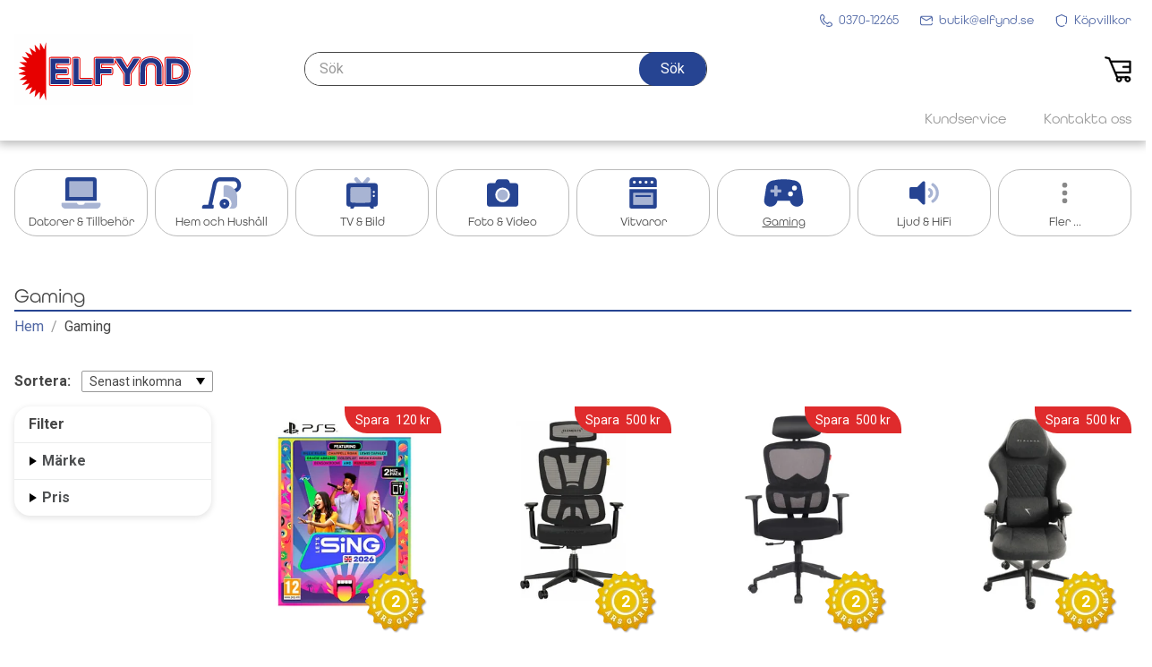

--- FILE ---
content_type: text/html; charset=UTF-8
request_url: https://www.elfynd.se/gaming
body_size: 61506
content:
<!DOCTYPE html>
<html lang="sv" style="overflow-y: scroll;">
<head>
    <meta charset="UTF-8">
    <title>Elfynd - Gaming | Köp dina nya gaming prylar billigt hos oss på Elfynd! </title>

        <!-- Google Tag Manager -->
    <script>(function(w,d,s,l,i){w[l]=w[l]||[];w[l].push({'gtm.start':
    new Date().getTime(),event:'gtm.js'});var f=d.getElementsByTagName(s)[0],
    j=d.createElement(s),dl=l!='dataLayer'?'&l='+l:'';j.async=true;j.src=
    'https://www.googletagmanager.com/gtm.js?id='+i+dl;f.parentNode.insertBefore(j,f);
    })(window, document, 'script', 'dataLayer', 'GTM-K8DZ3QN');
    </script>
    <!-- End Google Tag Manager -->
    
            <script id="structdata-breadcrumbs" type="application/ld+json">{"@context":"https://schema.org","@type":"BreadcrumbList","itemListElement":[{"@type":"ListItem","position":1,"name":"Start","item":"https://www.elfynd.se/"},{"@type":"ListItem","position":2,"name":"Gaming","item":"https://www.elfynd.se/gaming"}]}</script>


    <meta name="description" content="Här kan du handla billiga vitvaror och den senaste hemelektroniken. Alltid billiga priser och alltid full garanti.">
    <meta name="viewport" content="width=device-width, initial-scale=1 user-scalable=no">
    <meta name="facebook-domain-verification" content="vg07ux0zqal8jafuwohe4amutxbs1e" />

    
    
    
        <meta name="google-site-verification" content="Asm5Ra4C4bi1KTx7q9oDpuR3CGYmIAzofDkhBeJGMbY">
    
    <link rel="icon" type="image/x-icon" href="https://www.elfynd.se/media/favicon/default/favicon2.ico" />
    <link rel="shortcut icon" type="image/x-icon" href="https://www.elfynd.se/media/favicon/default/favicon2.ico" />
    <style>html, body { height: 100%; padding: 0; margin: 0; touch-action: manipulation; }</style>

                    <link rel="alternate" href="https://www.elfynd.se/gaming" hreflang="sv"/>
            
                        <link rel="preload" href="https://www.elfynd.se/media/whspa/67f6a9e0da55fa48eacb84ed6f5da3abe19ed7c5.js" as="script"/>
        
            </head>
<body>
    <div id="main"></div>
            <script>
            !function(o){var r={};function t(e){if(r[e])return r[e].exports;var n=r[e]={i:e,l:!1,exports:{}};return o[e].call(n.exports,n,n.exports,t),n.l=!0,n.exports}t.m=o,t.c=r,t.d=function(e,n,o){t.o(e,n)||Object.defineProperty(e,n,{enumerable:!0,get:o})},t.r=function(e){"undefined"!=typeof Symbol&&Symbol.toStringTag&&Object.defineProperty(e,Symbol.toStringTag,{value:"Module"}),Object.defineProperty(e,"__esModule",{value:!0})},t.t=function(n,e){if(1&e&&(n=t(n)),8&e)return n;if(4&e&&"object"==typeof n&&n&&n.__esModule)return n;var o=Object.create(null);if(t.r(o),Object.defineProperty(o,"default",{enumerable:!0,value:n}),2&e&&"string"!=typeof n)for(var r in n)t.d(o,r,function(e){return n[e]}.bind(null,r));return o},t.n=function(e){var n=e&&e.__esModule?function(){return e.default}:function(){return e};return t.d(n,"a",n),n},t.o=function(e,n){return Object.prototype.hasOwnProperty.call(e,n)},t.p="",t(t.s="./js/bootstrap.js")}({"./js/bootstrap.js":function(module,exports,__webpack_require__){eval('/* eslint no-console: off */\n\n/**\n * Application Bootstraping\n *\n */\n__webpack_require__(/*! ./utility/ie-fix.js */ "./js/utility/ie-fix.js")();\n\n__webpack_require__(/*! core-js/fn/promise/finally */ "./node_modules/core-js/fn/promise/finally.js");\n\n__webpack_require__(/*! core-js/fn/array/from */ "./node_modules/core-js/fn/array/from.js");\n\n__webpack_require__(/*! core-js/fn/object/assign */ "./node_modules/core-js/fn/object/assign.js");\n\n__webpack_require__(/*! core-js/fn/is-iterable */ "./node_modules/core-js/fn/is-iterable.js");\n\n__webpack_require__(/*! ./modernizr.js */ "./js/modernizr.js");\n\nvar browserSupported = __webpack_require__(/*! ./browser-test */ "./js/browser-test/index.js");\n\nvar outdatedMessage = __webpack_require__(/*! ./utility/outdated-message.js */ "./js/utility/outdated-message.js");\n\nfunction bootstrap(assets, rawFlags, mountElement) {\n  if (!browserSupported()) {\n    outdatedMessage();\n    return;\n  }\n\n  var initFlags = __webpack_require__(/*! ./flags */ "./js/flags/index.js");\n\n  var polyfill = __webpack_require__(/*! ./polyfill */ "./js/polyfill/index.js");\n\n  var required = __webpack_require__(/*! ./required.js */ "./js/required.js");\n\n  var loadAndRunElm = __webpack_require__(/*! ./elm.js */ "./js/elm.js");\n\n  var canUseTracking = __webpack_require__(/*! ./utility/use-tracking.js */ "./js/utility/use-tracking.js");\n\n  var gtmPorts = __webpack_require__(/*! ./ports/gtm.js */ "./js/ports/gtm.js");\n\n  var storagePorts = __webpack_require__(/*! ./ports/webstorage.js */ "./js/ports/webstorage.js");\n\n  var historyPorts = __webpack_require__(/*! ./ports/history.js */ "./js/ports/history.js");\n\n  var scrollLockPorts = __webpack_require__(/*! ./ports/body-scroll-lock.js */ "./js/ports/body-scroll-lock.js");\n\n  var sveaPorts = __webpack_require__(/*! ./ports/svea-window.js */ "./js/ports/svea-window.js");\n\n  var rootActorPorts = __webpack_require__(/*! ./ports/actor-root.js */ "./js/ports/actor-root.js");\n\n  var cmsPreviewPorts = __webpack_require__(/*! ./ports/cms-preview.js */ "./js/ports/cms-preview.js");\n\n  var Svea = __webpack_require__(/*! ../lib/elm-svea-checkout/js/window-element.js */ "./lib/elm-svea-checkout/js/window-element.js");\n\n  var TrustPilot = __webpack_require__(/*! ./trustpilot.js */ "./js/trustpilot.js");\n\n  window.WHSCO = window.WHSCO || {};\n  window.WHSCO.elm = new Svea.Connector();\n  window.customElements.define("svea-window", Svea.WindowElement);\n  window.customElements.define("trustpilot-widget", TrustPilot.WindowElement); // rawFlags = require("./flags/dev.js");\n\n  var flags = initFlags(rawFlags);\n  polyfill(assets).then(loadAndRunElm(assets["entry.js"], flags, mountElement).then(historyPorts).then(rootActorPorts).then(scrollLockPorts).then(storagePorts).then(sveaPorts).then(cmsPreviewPorts).then(function (elm) {\n    canUseTracking(flags, elm).then(gtmPorts(flags)).catch(logError);\n  }).then(function () {\n    return required.load(assets, required.scripts);\n  }).catch(logError)).catch(outdatedMessage);\n}\n\nfunction logError(e) {\n  if (typeof e !== "undefined") {\n    console.error(e);\n  }\n}\n\nwindow.WHElm = window.WHElm || {};\nwindow.WHElm.bootstrap = bootstrap;\n\n//# sourceURL=webpack:///./js/bootstrap.js?')},"./js/browser-test/index.js":function(module,exports){eval('/* global Modernizr */\n\n/**\n * Test if browser has support for all necessary features that your app\n * requires.\n *\n * If this fails, the app will not load at all. Outdated browser message will\n * be shown.\n */\nfunction browserSupported() {\n  return typeof window.Symbol !== "undefined";\n}\n\nmodule.exports = browserSupported;\n\n//# sourceURL=webpack:///./js/browser-test/index.js?')},"./js/elm.js":function(module,exports,__webpack_require__){eval('/**\n * Load elm js and init application\n *\n */\nvar Script = __webpack_require__(/*! ./utility/script-loader.js */ "./js/utility/script-loader.js");\n\nfunction loadAndRunElm(src, flags, mountNode) {\n  return Script(src).then(function () {\n    /**\n     * TODO: The module name needs to be dynamic.\n     */\n    return window.Elm.Vendor.StoreFront.Build["Prod"].Main.init({\n      flags: flags,\n      node: mountNode\n    });\n  });\n}\n\nmodule.exports = loadAndRunElm;\n\n//# sourceURL=webpack:///./js/elm.js?')},"./js/flags/index.js":function(module,exports){eval('/**\n * Process Flags\n *\n */\nmodule.exports = function (flags) {\n  flags = flags || {};\n  /**\n   * Create flags.env with viewport dimensions.\n   */\n\n  flags = Object.assign(flags, {\n    env: {\n      width: Math.round(document.body.getBoundingClientRect().width),\n      height: window.innerHeight,\n      pixelRatio: window.devicePixelRatio\n    }\n  });\n  /**\n   * Provide current url on pageload\n   */\n\n  flags.initialLocation = window.location.href;\n  /**\n   * Override VCS configuration with preview mode (if there is one)\n   */\n\n  if (flags && flags.vcs) {\n    var version = loadFromSessionStorage("__vcs_version");\n    var scope = loadFromSessionStorage("__vcs_scope");\n    flags.vcs.version = version || flags.vcs.version;\n    flags.vcs.scope = scope || flags.vcs.scope;\n\n    if (scope || version) {\n      // If we are previewing we can\'t use the preloaded content.\n      flags.vcs.root = null;\n      flags.vcs.index = null;\n      flags.vcs.object = null;\n    }\n  }\n\n  return flags;\n};\n/**\n * Load and decode data from session storage\n *\n * @param {String} key\n */\n\n\nfunction loadFromSessionStorage(key) {\n  if (sessionStorage) {\n    try {\n      return JSON.parse(sessionStorage.getItem(key));\n    } catch (e) {// yolo\n    }\n  }\n\n  return false;\n}\n\n//# sourceURL=webpack:///./js/flags/index.js?')},"./js/modernizr.js":function(module,exports){eval('function _typeof(obj) { if (typeof Symbol === "function" && typeof Symbol.iterator === "symbol") { _typeof = function _typeof(obj) { return typeof obj; }; } else { _typeof = function _typeof(obj) { return obj && typeof Symbol === "function" && obj.constructor === Symbol && obj !== Symbol.prototype ? "symbol" : typeof obj; }; } return _typeof(obj); }\n\n/*! modernizr 3.6.0 (Custom Build) | MIT *\n * https://modernizr.com/download/?-flexbox-flexboxlegacy-setclasses !*/\n!function (e, n, t) {\n  function r(e, n) {\n    return _typeof(e) === n;\n  }\n\n  function o() {\n    var e, n, t, o, s, i, l;\n\n    for (var a in C) {\n      if (C.hasOwnProperty(a)) {\n        if (e = [], n = C[a], n.name && (e.push(n.name.toLowerCase()), n.options && n.options.aliases && n.options.aliases.length)) for (t = 0; t < n.options.aliases.length; t++) {\n          e.push(n.options.aliases[t].toLowerCase());\n        }\n\n        for (o = r(n.fn, "function") ? n.fn() : n.fn, s = 0; s < e.length; s++) {\n          i = e[s], l = i.split("."), 1 === l.length ? Modernizr[l[0]] = o : (!Modernizr[l[0]] || Modernizr[l[0]] instanceof Boolean || (Modernizr[l[0]] = new Boolean(Modernizr[l[0]])), Modernizr[l[0]][l[1]] = o), S.push((o ? "" : "no-") + l.join("-"));\n        }\n      }\n    }\n  }\n\n  function s(e) {\n    var n = w.className,\n        t = Modernizr._config.classPrefix || "";\n\n    if (_ && (n = n.baseVal), Modernizr._config.enableJSClass) {\n      var r = new RegExp("(^|\\\\s)" + t + "no-js(\\\\s|$)");\n      n = n.replace(r, "$1" + t + "js$2");\n    }\n\n    Modernizr._config.enableClasses && (n += " " + t + e.join(" " + t), _ ? w.className.baseVal = n : w.className = n);\n  }\n\n  function i(e, n) {\n    return !!~("" + e).indexOf(n);\n  }\n\n  function l() {\n    return "function" != typeof n.createElement ? n.createElement(arguments[0]) : _ ? n.createElementNS.call(n, "http://www.w3.org/2000/svg", arguments[0]) : n.createElement.apply(n, arguments);\n  }\n\n  function a() {\n    var e = n.body;\n    return e || (e = l(_ ? "svg" : "body"), e.fake = !0), e;\n  }\n\n  function f(e, t, r, o) {\n    var s,\n        i,\n        f,\n        u,\n        c = "modernizr",\n        d = l("div"),\n        p = a();\n    if (parseInt(r, 10)) for (; r--;) {\n      f = l("div"), f.id = o ? o[r] : c + (r + 1), d.appendChild(f);\n    }\n    return s = l("style"), s.type = "text/css", s.id = "s" + c, (p.fake ? p : d).appendChild(s), p.appendChild(d), s.styleSheet ? s.styleSheet.cssText = e : s.appendChild(n.createTextNode(e)), d.id = c, p.fake && (p.style.background = "", p.style.overflow = "hidden", u = w.style.overflow, w.style.overflow = "hidden", w.appendChild(p)), i = t(d, e), p.fake ? (p.parentNode.removeChild(p), w.style.overflow = u, w.offsetHeight) : d.parentNode.removeChild(d), !!i;\n  }\n\n  function u(e) {\n    return e.replace(/([A-Z])/g, function (e, n) {\n      return "-" + n.toLowerCase();\n    }).replace(/^ms-/, "-ms-");\n  }\n\n  function c(n, t, r) {\n    var o;\n\n    if ("getComputedStyle" in e) {\n      o = getComputedStyle.call(e, n, t);\n      var s = e.console;\n      if (null !== o) r && (o = o.getPropertyValue(r));else if (s) {\n        var i = s.error ? "error" : "log";\n        s[i].call(s, "getComputedStyle returning null, its possible modernizr test results are inaccurate");\n      }\n    } else o = !t && n.currentStyle && n.currentStyle[r];\n\n    return o;\n  }\n\n  function d(n, r) {\n    var o = n.length;\n\n    if ("CSS" in e && "supports" in e.CSS) {\n      for (; o--;) {\n        if (e.CSS.supports(u(n[o]), r)) return !0;\n      }\n\n      return !1;\n    }\n\n    if ("CSSSupportsRule" in e) {\n      for (var s = []; o--;) {\n        s.push("(" + u(n[o]) + ":" + r + ")");\n      }\n\n      return s = s.join(" or "), f("@supports (" + s + ") { #modernizr { position: absolute; } }", function (e) {\n        return "absolute" == c(e, null, "position");\n      });\n    }\n\n    return t;\n  }\n\n  function p(e) {\n    return e.replace(/([a-z])-([a-z])/g, function (e, n, t) {\n      return n + t.toUpperCase();\n    }).replace(/^-/, "");\n  }\n\n  function m(e, n, o, s) {\n    function a() {\n      u && (delete E.style, delete E.modElem);\n    }\n\n    if (s = r(s, "undefined") ? !1 : s, !r(o, "undefined")) {\n      var f = d(e, o);\n      if (!r(f, "undefined")) return f;\n    }\n\n    for (var u, c, m, y, v, g = ["modernizr", "tspan", "samp"]; !E.style && g.length;) {\n      u = !0, E.modElem = l(g.shift()), E.style = E.modElem.style;\n    }\n\n    for (m = e.length, c = 0; m > c; c++) {\n      if (y = e[c], v = E.style[y], i(y, "-") && (y = p(y)), E.style[y] !== t) {\n        if (s || r(o, "undefined")) return a(), "pfx" == n ? y : !0;\n\n        try {\n          E.style[y] = o;\n        } catch (h) {}\n\n        if (E.style[y] != v) return a(), "pfx" == n ? y : !0;\n      }\n    }\n\n    return a(), !1;\n  }\n\n  function y(e, n) {\n    return function () {\n      return e.apply(n, arguments);\n    };\n  }\n\n  function v(e, n, t) {\n    var o;\n\n    for (var s in e) {\n      if (e[s] in n) return t === !1 ? e[s] : (o = n[e[s]], r(o, "function") ? y(o, t || n) : o);\n    }\n\n    return !1;\n  }\n\n  function g(e, n, t, o, s) {\n    var i = e.charAt(0).toUpperCase() + e.slice(1),\n        l = (e + " " + P.join(i + " ") + i).split(" ");\n    return r(n, "string") || r(n, "undefined") ? m(l, n, o, s) : (l = (e + " " + N.join(i + " ") + i).split(" "), v(l, n, t));\n  }\n\n  function h(e, n, r) {\n    return g(e, t, t, n, r);\n  }\n\n  var C = [],\n      x = {\n    _version: "3.6.0",\n    _config: {\n      classPrefix: "",\n      enableClasses: !0,\n      enableJSClass: !0,\n      usePrefixes: !0\n    },\n    _q: [],\n    on: function on(e, n) {\n      var t = this;\n      setTimeout(function () {\n        n(t[e]);\n      }, 0);\n    },\n    addTest: function addTest(e, n, t) {\n      C.push({\n        name: e,\n        fn: n,\n        options: t\n      });\n    },\n    addAsyncTest: function addAsyncTest(e) {\n      C.push({\n        name: null,\n        fn: e\n      });\n    }\n  },\n      Modernizr = function Modernizr() {};\n\n  Modernizr.prototype = x, Modernizr = new Modernizr();\n\n  var S = [],\n      w = n.documentElement,\n      _ = "svg" === w.nodeName.toLowerCase(),\n      b = "Moz O ms Webkit",\n      P = x._config.usePrefixes ? b.split(" ") : [];\n\n  x._cssomPrefixes = P;\n  var z = {\n    elem: l("modernizr")\n  };\n\n  Modernizr._q.push(function () {\n    delete z.elem;\n  });\n\n  var E = {\n    style: z.elem.style\n  };\n\n  Modernizr._q.unshift(function () {\n    delete E.style;\n  });\n\n  var N = x._config.usePrefixes ? b.toLowerCase().split(" ") : [];\n  x._domPrefixes = N, x.testAllProps = g, x.testAllProps = h, Modernizr.addTest("flexbox", h("flexBasis", "1px", !0)), Modernizr.addTest("flexboxlegacy", h("boxDirection", "reverse", !0)), o(), s(S), delete x.addTest, delete x.addAsyncTest;\n\n  for (var T = 0; T < Modernizr._q.length; T++) {\n    Modernizr._q[T]();\n  }\n\n  e.Modernizr = Modernizr;\n}(window, document);\n\n//# sourceURL=webpack:///./js/modernizr.js?')},"./js/polyfill/index.js":function(module,exports,__webpack_require__){eval('/**\n * Polyfills\n *\n */\nvar Script = __webpack_require__(/*! ../utility/script-loader.js */ "./js/utility/script-loader.js");\n\nmodule.exports = function (assets) {\n  return Promise.all([Script(assets["js/custom-element-polyfill.js"], needsCustomElement), Script(assets["js/custom-event-constructor-polyfill.js"], needsCustomEventConstructor)]);\n};\n\nfunction needsCustomElement() {\n  return !window.customElements || typeof window.customElements.define !== \'function\';\n}\n\nfunction needsCustomEventConstructor() {\n  return typeof window.CustomEvent !== "function";\n}\n\n//# sourceURL=webpack:///./js/polyfill/index.js?')},"./js/ports/actor-root.js":function(module,exports){eval("/**\n * Root Actor ports\n *\n */\nmodule.exports = function (app) {\n  app.ports && app.ports.root_setMetaTitle && app.ports.root_setMetaTitle.subscribe(function (metaTitle) {\n    document.title = metaTitle;\n  });\n  return app;\n};\n\n//# sourceURL=webpack:///./js/ports/actor-root.js?")},"./js/ports/body-scroll-lock.js":function(module,exports,__webpack_require__){eval('/* eslint no-console: off */\n\n/**\n * Ports for Body scroll lock\n * https://www.npmjs.com/package/body-scroll-lock\n *\n */\nvar bodyScrollLock = __webpack_require__(/*! body-scroll-lock */ "./node_modules/body-scroll-lock/lib/bodyScrollLock.min.js");\n\nvar disableBodyScroll = bodyScrollLock.disableBodyScroll;\nvar enableBodyScroll = bodyScrollLock.enableBodyScroll;\n\nmodule.exports = function (app) {\n  if (!app || !app.ports) {\n    throw "No application! Can\'t attach ports.";\n  }\n\n  if (app.ports.disableBodyScroll) {\n    app.ports.disableBodyScroll.subscribe(function (id) {\n      var elem = document.getElementById(id);\n      disableBodyScroll(elem);\n    });\n  } else {\n    console.warn("Could not find a disableBodyScroll port to attach to");\n  }\n\n  if (app.ports.enableBodyScroll) {\n    app.ports.enableBodyScroll.subscribe(function (id) {\n      var elem = document.getElementById(id);\n      enableBodyScroll(elem);\n    });\n  } else {\n    console.warn("Could not find a enableBodyScroll port to attach to");\n  }\n\n  return app;\n};\n\n//# sourceURL=webpack:///./js/ports/body-scroll-lock.js?')},"./js/ports/cms-preview.js":function(module,exports){eval("module.exports = function (app) {\n  var prefix = 'cms:preview:';\n  var styleTag = document.createElement('style');\n  document.head.appendChild(styleTag);\n  Object.keys(localStorage).forEach(function (key) {\n    if (!key.startsWith(prefix)) {\n      return;\n    }\n\n    var val = null;\n\n    try {\n      val = JSON.parse(localStorage.getItem(key));\n    } catch (err) {\n      return;\n    }\n\n    app.ports.preview_Changed.send({\n      key: key.replace(new RegExp(prefix), ''),\n      value: val\n    });\n  });\n  window.addEventListener('storage', function (event) {\n    if (event.storageArea !== localStorage && event.key) {\n      return;\n    }\n\n    if (event.key == \"cms:selected\") {\n      var selected = null;\n\n      try {\n        selected = JSON.parse(event.newValue);\n      } catch (err) {\n        return;\n      }\n\n      if (selected) {\n        var st = \"\\n                        .id-\".concat(selected, \" {\\n                            outline: solid 2px #3333FFA0;\\n                            outline-offset: 2px;\\n                        }\\n                    \");\n        styleTag.textContent = st;\n      } else {\n        styleTag.textContent = '';\n      }\n\n      return;\n    }\n\n    if (!event.key.startsWith(prefix)) {\n      return;\n    }\n\n    var val = null;\n\n    try {\n      val = JSON.parse(event.newValue);\n    } catch (err) {\n      return;\n    }\n\n    app.ports.preview_Changed.send({\n      key: event.key.replace(new RegExp(prefix), ''),\n      value: val\n    });\n  }, false);\n  return app;\n};\n\n//# sourceURL=webpack:///./js/ports/cms-preview.js?")},"./js/ports/gtm.js":function(module,exports){eval("/* global dataLayer */\n\n/**\n * Google Tag Manager ports for pushing events and data to window.dataLayer.\n *\n */\nmodule.exports = function (flags) {\n  return function (app) {\n    // Initialize dataLayer so we can queue all events until GTM script is loaded\n    window.dataLayer = window.dataLayer || [];\n    window.dataLayer.push({\n      originalLocation: document.location.protocol + '//' + document.location.hostname + document.location.pathname + document.location.search\n    });\n\n    function tryInitializeEvent() {\n      var foundEvent = dataLayer.find(function (x) {\n        return x.event == 'AppInitialized';\n      });\n\n      if (typeof foundEvent === 'undefined') {\n        dataLayer.push({\n          event: 'AppInitialized'\n        });\n      }\n    }\n\n    app.ports && app.ports.gtm_sendEvent && app.ports.gtm_sendEvent.subscribe(function (data) {\n      if (typeof dataLayer === \"undefined\") {\n        return;\n      }\n\n      tryInitializeEvent();\n      dataLayer.push(data);\n    });\n    return app;\n  };\n};\n\n//# sourceURL=webpack:///./js/ports/gtm.js?")},"./js/ports/history.js":function(module,exports,__webpack_require__){eval('/**\n *\n */\nvar Nav = __webpack_require__(/*! ../../lib/navigation/js/navigation.js */ "./lib/navigation/js/navigation.js");\n\nmodule.exports = function (app) {\n  /**\n   * Specifying elm ports to attach to\n   */\n  var navigation = new Nav.ElmNavigationManager(app, {\n    pushHistory: "navigation_pushHistory",\n    replaceHistory: "navigation_replaceHistory",\n    loadUrl: "navigation_loadUrl",\n    reload: "navigation_reload",\n    currentUrl: "navigation_currentUrl",\n    urlChanged: "navigation_urlChanged"\n  }); // Let Navigation js handle preventDefault() on internal links.\n\n  Nav.handleSPALinks(navigation);\n  return app;\n};\n\n//# sourceURL=webpack:///./js/ports/history.js?')},"./js/ports/svea-window.js":function(module,exports){eval("/**\n * Svea Checkout Window ports\n */\nmodule.exports = function (app) {\n  window.WHSCO.elm.connectElm(app, {\n    onChange: app.ports.sveaCheckout_onChange,\n    shippingConfirmed: app.ports.sveaCheckout_shippingConfirmed,\n    resume: app.ports.sveaCheckout_resume,\n    suspend: app.ports.sveaCheckout_suspend,\n    refresh: app.ports.sveaCheckout_refresh,\n    requestSnippet: app.ports.sveaCheckout_requestSnippet,\n    sendSnippet: app.ports.sveaCheckout_sendSnippet\n  });\n  return app;\n};\n\n//# sourceURL=webpack:///./js/ports/svea-window.js?")},"./js/ports/webstorage.js":function(module,exports){eval('/* eslint no-console: off */\n\n/**\n * Local & Session Storage\n *\n */\nmodule.exports = function (app) {\n  if (!app || !app.ports) {\n    console.warn("Could not attach Web Storage ports. Elm app missing?!");\n    return app;\n  }\n\n  var portNames = ["localStorage_get", "localStorage_put", "localStorage_delete", "localStorage_recieveDeleted", "localStorage_recieveChanged", "localStorage_recieveNotFound", "sessionStorage_get", "sessionStorage_put", "sessionStorage_delete", "sessionStorage_recieveDeleted", "sessionStorage_recieveChanged", "sessionStorage_recieveNotFound"];\n  var portConfigResult = checkConfig(app, portNames);\n\n  if (!portConfigResult.valid) {\n    throw portConfigResult.errorMessages.join("\\n");\n  }\n  /**\n   * Local Storage\n   */\n\n\n  app.ports.localStorage_get.subscribe(function (key) {\n    var value = getJson.call(localStorage, key);\n\n    if (value === null) {\n      app.ports.localStorage_recieveNotFound.send(key);\n    } else {\n      app.ports.localStorage_recieveChanged.send({\n        key: key,\n        value: value\n      });\n    }\n  });\n  app.ports.localStorage_put.subscribe(function (data) {\n    localStorage.setItem(data.key, JSON.stringify(data.value));\n  });\n  app.ports.localStorage_delete.subscribe(function (key) {\n    localStorage.removeItem(key);\n  });\n  /**\n   * Session Storage\n   */\n\n  app.ports.sessionStorage_get.subscribe(function (key) {\n    var value = getJson.call(sessionStorage, key);\n\n    if (value === null) {\n      app.ports.sessionStorage_recieveNotFound.send(key);\n    } else {\n      app.ports.sessionStorage_recieveChanged.send({\n        key: key,\n        value: value\n      });\n    }\n  });\n  app.ports.sessionStorage_put.subscribe(function (data) {\n    sessionStorage.setItem(data.key, JSON.stringify(data.value));\n  });\n  app.ports.sessionStorage_delete.subscribe(function (key) {\n    sessionStorage.removeItem(key);\n  });\n  /**\n   * Storage events Local and Session\n   */\n\n  window.addEventListener(\'storage\', function (event) {\n    if (event.storageArea === localStorage && event.key) {\n      if (event.newValue === null) {\n        app.ports.localStorage_recieveDeleted.send(event.key);\n      } else {\n        var val = event.newValue;\n\n        try {\n          val = JSON.parse(val);\n        } catch (e) {\n          console.warn(e);\n        }\n\n        app.ports.localStorage_recieveChanged.send({\n          key: event.key,\n          value: val\n        });\n      }\n    }\n\n    if (event.storageArea === sessionStorage && event.key) {\n      if (event.newValue === null) {\n        app.ports.sessionStorage_recieveDeleted.send(event.key);\n      } else {\n        var _val = event.newValue;\n\n        try {\n          _val = JSON.parse(_val);\n        } catch (e) {\n          console.warn(e);\n        }\n\n        app.ports.sessionStorage_recieveChanged.send({\n          key: event.key,\n          value: _val\n        });\n      }\n    }\n  }, false);\n  return app;\n};\n\nfunction checkConfig(elmApp, portNames) {\n  var keys = portNames;\n  var valid = true;\n  var errMsgs = [];\n\n  for (var i = 0; i < keys.length; i++) {\n    var portName = keys[i];\n\n    if (!elmApp.ports.hasOwnProperty(portName)) {\n      valid = false;\n      errMsgs.push("Could not find a port named: " + portName);\n    }\n  }\n\n  return {\n    valid: valid,\n    errorMessages: errMsgs\n  };\n}\n\nfunction getJson(key) {\n  var value = this.getItem(key);\n\n  if (value == null) {\n    return value;\n  }\n\n  var json = null;\n\n  try {\n    json = JSON.parse(value);\n  } catch (error) {\n    return null;\n  }\n\n  return json;\n}\n\n//# sourceURL=webpack:///./js/ports/webstorage.js?')},"./js/required.js":function(module,exports,__webpack_require__){eval('/**\n * These are scripts that are needed on all pages.\n *\n */\nvar Script = __webpack_require__(/*! ./utility/script-loader.js */ "./js/utility/script-loader.js");\n\nvar required = [\n/* Scripts insise asset folder that always should be included */\n"js/scroll.js"];\n\nfunction loadRequiredScripts(assets, required) {\n  return Promise.all(Object.keys(assets).filter(function (name) {\n    return required.indexOf(name) !== -1;\n  }).map(function (name) {\n    return Script(assets[name]);\n  }));\n}\n\nmodule.exports = {\n  scripts: required,\n  load: loadRequiredScripts\n};\n\n//# sourceURL=webpack:///./js/required.js?')},"./js/trustpilot.js":function(module,exports){eval('function _typeof(obj) { if (typeof Symbol === "function" && typeof Symbol.iterator === "symbol") { _typeof = function _typeof(obj) { return typeof obj; }; } else { _typeof = function _typeof(obj) { return obj && typeof Symbol === "function" && obj.constructor === Symbol && obj !== Symbol.prototype ? "symbol" : typeof obj; }; } return _typeof(obj); }\n\nfunction _classCallCheck(instance, Constructor) { if (!(instance instanceof Constructor)) { throw new TypeError("Cannot call a class as a function"); } }\n\nfunction _defineProperties(target, props) { for (var i = 0; i < props.length; i++) { var descriptor = props[i]; descriptor.enumerable = descriptor.enumerable || false; descriptor.configurable = true; if ("value" in descriptor) descriptor.writable = true; Object.defineProperty(target, descriptor.key, descriptor); } }\n\nfunction _createClass(Constructor, protoProps, staticProps) { if (protoProps) _defineProperties(Constructor.prototype, protoProps); if (staticProps) _defineProperties(Constructor, staticProps); return Constructor; }\n\nfunction _possibleConstructorReturn(self, call) { if (call && (_typeof(call) === "object" || typeof call === "function")) { return call; } return _assertThisInitialized(self); }\n\nfunction _assertThisInitialized(self) { if (self === void 0) { throw new ReferenceError("this hasn\'t been initialised - super() hasn\'t been called"); } return self; }\n\nfunction _inherits(subClass, superClass) { if (typeof superClass !== "function" && superClass !== null) { throw new TypeError("Super expression must either be null or a function"); } subClass.prototype = Object.create(superClass && superClass.prototype, { constructor: { value: subClass, writable: true, configurable: true } }); if (superClass) _setPrototypeOf(subClass, superClass); }\n\nfunction _wrapNativeSuper(Class) { var _cache = typeof Map === "function" ? new Map() : undefined; _wrapNativeSuper = function _wrapNativeSuper(Class) { if (Class === null || !_isNativeFunction(Class)) return Class; if (typeof Class !== "function") { throw new TypeError("Super expression must either be null or a function"); } if (typeof _cache !== "undefined") { if (_cache.has(Class)) return _cache.get(Class); _cache.set(Class, Wrapper); } function Wrapper() { return _construct(Class, arguments, _getPrototypeOf(this).constructor); } Wrapper.prototype = Object.create(Class.prototype, { constructor: { value: Wrapper, enumerable: false, writable: true, configurable: true } }); return _setPrototypeOf(Wrapper, Class); }; return _wrapNativeSuper(Class); }\n\nfunction isNativeReflectConstruct() { if (typeof Reflect === "undefined" || !Reflect.construct) return false; if (Reflect.construct.sham) return false; if (typeof Proxy === "function") return true; try { Date.prototype.toString.call(Reflect.construct(Date, [], function () {})); return true; } catch (e) { return false; } }\n\nfunction _construct(Parent, args, Class) { if (isNativeReflectConstruct()) { _construct = Reflect.construct; } else { _construct = function _construct(Parent, args, Class) { var a = [null]; a.push.apply(a, args); var Constructor = Function.bind.apply(Parent, a); var instance = new Constructor(); if (Class) _setPrototypeOf(instance, Class.prototype); return instance; }; } return _construct.apply(null, arguments); }\n\nfunction _isNativeFunction(fn) { return Function.toString.call(fn).indexOf("[native code]") !== -1; }\n\nfunction _setPrototypeOf(o, p) { _setPrototypeOf = Object.setPrototypeOf || function _setPrototypeOf(o, p) { o.__proto__ = p; return o; }; return _setPrototypeOf(o, p); }\n\nfunction _getPrototypeOf(o) { _getPrototypeOf = Object.setPrototypeOf ? Object.getPrototypeOf : function _getPrototypeOf(o) { return o.__proto__ || Object.getPrototypeOf(o); }; return _getPrototypeOf(o); }\n\n/* eslint no-console: off */\n\n/**\n * TrustPilot Widget\n *\n */\nvar TrustPilotWidget =\n/*#__PURE__*/\nfunction (_HTMLElement) {\n  _inherits(TrustPilotWidget, _HTMLElement);\n\n  function TrustPilotWidget() {\n    _classCallCheck(this, TrustPilotWidget);\n\n    return _possibleConstructorReturn(this, _getPrototypeOf(TrustPilotWidget).call(this));\n  }\n\n  _createClass(TrustPilotWidget, [{\n    key: "connectedCallback",\n    value: function connectedCallback() {\n      if (!this.isConnected) {\n        return;\n      }\n\n      var template = this.getAttribute(\'data-template-id\') || "54ad5defc6454f065c28af8b";\n      var width = this.getAttribute(\'data-style-width\') || "100%";\n      var height = this.getAttribute(\'data-style-height\') || "150px";\n      var scriptNode = document.createElement(\'script\');\n      scriptNode.type = \'text/javascript\';\n      scriptNode.async = true;\n      scriptNode.src = "//widget.trustpilot.com/bootstrap/v5/tp.widget.bootstrap.min.js";\n      var node = document.createElement(\'div\');\n      node.innerHTML = "<div class=\\"trustpilot-widget\\" data-locale=\\"sv-SE\\" data-template-id=\\"".concat(template, "\\" data-businessunit-id=\\"5c8d3ec1be6c490001d065b1\\" data-style-height=\\"").concat(height, "\\" data-style-width=\\"").concat(width, "\\" data-theme=\\"light\\">\\n            <a href=\\"https://se.trustpilot.com/review/www.elfynd.se\\" target=\\"_blank\\" rel=\\"noopener\\">Trustpilot</a>\\n        </div>\\n        ");\n\n      if (!window.Trustpilot) {\n        this.appendChild(scriptNode);\n      }\n\n      this.appendChild(node);\n\n      if (window.Trustpilot) {\n        window.Trustpilot.loadFromElement(node.childNodes[0]);\n      }\n    }\n  }]);\n\n  return TrustPilotWidget;\n}(_wrapNativeSuper(HTMLElement));\n\nmodule.exports = {\n  WindowElement: TrustPilotWidget\n};\n\n//# sourceURL=webpack:///./js/trustpilot.js?')},"./js/utility/debug.js":function(module,exports,__webpack_require__){eval("/* eslint no-console: off */\nmodule.exports = function (msg) {\n  if (false) {}\n};\n\n//# sourceURL=webpack:///./js/utility/debug.js?")},"./js/utility/ie-fix.js":function(module,exports){eval('/* eslint no-console: off, no-empty-function: off */\n\n/**\n * Fixes and polyfills for IE\n *\n */\nmodule.exports = function () {\n  fixUndefinedConsole();\n};\n/**\n * In IE9 and before, console is undefined until you open developer tools.\n */\n\n\nfunction fixUndefinedConsole() {\n  if (typeof console === "undefined") {\n    window.console = {\n      log: function log() {},\n      error: function error() {},\n      warn: function warn() {}\n    };\n  }\n}\n\n//# sourceURL=webpack:///./js/utility/ie-fix.js?')},"./js/utility/outdated-message.js":function(module,exports){eval('/**\n * Print out an outdated browser message to the DOM.\n */\nfunction showOutdatedMessage() {\n  var wrap = document.createElement("div");\n  wrap.style.padding = "1rem";\n  wrap.style.fontFamily = "Arial, sans-serif";\n  var h = document.createElement("h1");\n  var p = document.createElement("p");\n  var p2 = document.createElement("p");\n  h.innerText = "Your brower is out of date!";\n  p.innerHTML = "Please update your browser to view this site.";\n  p2.innerHTML = \'Have a look at <a href="http://outdatedbrowser.com/en">http://outdatedbrowser.com/en</a> for supported browsers.\';\n  wrap.appendChild(h);\n  wrap.appendChild(p);\n  wrap.appendChild(p2);\n  document.body.appendChild(wrap);\n}\n\nmodule.exports = showOutdatedMessage;\n\n//# sourceURL=webpack:///./js/utility/outdated-message.js?')},"./js/utility/script-loader.js":function(module,exports,__webpack_require__){eval("/**\n * Helper for loading a javascript\n *\n */\nvar debug = __webpack_require__(/*! ./debug.js */ \"./js/utility/debug.js\");\n\nfunction insertScriptTag(src, onLoad) {\n  if (!src || typeof src !== \"string\") {\n    throw \"Can't load script! src is missing.\";\n  }\n\n  var el = document.createElement('script');\n  el.onload = onLoad;\n  el.setAttribute('src', src);\n  el.type = 'text/javascript';\n  document.head.appendChild(el);\n}\n/**\n * Creates a promise that tries to load a script.\n *\n * If shouldLoad() returns false, we resolve without loading the script.\n *\n * @param {String} src\n * @param {Function} shouldLoad\n *\n * @returns {Promise}\n */\n\n\nfunction load(src, shouldLoad) {\n  return new Promise(function (resolve, reject) {\n    if (typeof shouldLoad === 'function' && !shouldLoad()) {\n      resolve();\n    } else {\n      try {\n        insertScriptTag(src, resolve);\n      } catch (e) {\n        debug(\"Failed to load: \" + src);\n        reject(e);\n      }\n    }\n  });\n}\n\nmodule.exports = load;\n\n//# sourceURL=webpack:///./js/utility/script-loader.js?")},"./js/utility/use-tracking.js":function(module,exports,__webpack_require__){eval('/**\n * Promise that rejects if we should not be loading tracking/analytics scripts.\n *\n */\nvar debug = __webpack_require__(/*! ./debug.js */ "./js/utility/debug.js");\n\nmodule.exports = function (flags, context) {\n  return new Promise(function (resolve, reject) {\n    if (flags && flags.tracking && flags.tracking.gtmContainerId) {\n      resolve(context);\n    } else {\n      debug("Tracking not available");\n      reject();\n    }\n  });\n};\n\n//# sourceURL=webpack:///./js/utility/use-tracking.js?')},"./lib/elm-svea-checkout/js/window-element.js":function(module,exports){eval('function _typeof(obj) { if (typeof Symbol === "function" && typeof Symbol.iterator === "symbol") { _typeof = function _typeof(obj) { return typeof obj; }; } else { _typeof = function _typeof(obj) { return obj && typeof Symbol === "function" && obj.constructor === Symbol && obj !== Symbol.prototype ? "symbol" : typeof obj; }; } return _typeof(obj); }\n\nfunction _classCallCheck(instance, Constructor) { if (!(instance instanceof Constructor)) { throw new TypeError("Cannot call a class as a function"); } }\n\nfunction _defineProperties(target, props) { for (var i = 0; i < props.length; i++) { var descriptor = props[i]; descriptor.enumerable = descriptor.enumerable || false; descriptor.configurable = true; if ("value" in descriptor) descriptor.writable = true; Object.defineProperty(target, descriptor.key, descriptor); } }\n\nfunction _createClass(Constructor, protoProps, staticProps) { if (protoProps) _defineProperties(Constructor.prototype, protoProps); if (staticProps) _defineProperties(Constructor, staticProps); return Constructor; }\n\nfunction _possibleConstructorReturn(self, call) { if (call && (_typeof(call) === "object" || typeof call === "function")) { return call; } return _assertThisInitialized(self); }\n\nfunction _assertThisInitialized(self) { if (self === void 0) { throw new ReferenceError("this hasn\'t been initialised - super() hasn\'t been called"); } return self; }\n\nfunction _inherits(subClass, superClass) { if (typeof superClass !== "function" && superClass !== null) { throw new TypeError("Super expression must either be null or a function"); } subClass.prototype = Object.create(superClass && superClass.prototype, { constructor: { value: subClass, writable: true, configurable: true } }); if (superClass) _setPrototypeOf(subClass, superClass); }\n\nfunction _wrapNativeSuper(Class) { var _cache = typeof Map === "function" ? new Map() : undefined; _wrapNativeSuper = function _wrapNativeSuper(Class) { if (Class === null || !_isNativeFunction(Class)) return Class; if (typeof Class !== "function") { throw new TypeError("Super expression must either be null or a function"); } if (typeof _cache !== "undefined") { if (_cache.has(Class)) return _cache.get(Class); _cache.set(Class, Wrapper); } function Wrapper() { return _construct(Class, arguments, _getPrototypeOf(this).constructor); } Wrapper.prototype = Object.create(Class.prototype, { constructor: { value: Wrapper, enumerable: false, writable: true, configurable: true } }); return _setPrototypeOf(Wrapper, Class); }; return _wrapNativeSuper(Class); }\n\nfunction isNativeReflectConstruct() { if (typeof Reflect === "undefined" || !Reflect.construct) return false; if (Reflect.construct.sham) return false; if (typeof Proxy === "function") return true; try { Date.prototype.toString.call(Reflect.construct(Date, [], function () {})); return true; } catch (e) { return false; } }\n\nfunction _construct(Parent, args, Class) { if (isNativeReflectConstruct()) { _construct = Reflect.construct; } else { _construct = function _construct(Parent, args, Class) { var a = [null]; a.push.apply(a, args); var Constructor = Function.bind.apply(Parent, a); var instance = new Constructor(); if (Class) _setPrototypeOf(instance, Class.prototype); return instance; }; } return _construct.apply(null, arguments); }\n\nfunction _isNativeFunction(fn) { return Function.toString.call(fn).indexOf("[native code]") !== -1; }\n\nfunction _setPrototypeOf(o, p) { _setPrototypeOf = Object.setPrototypeOf || function _setPrototypeOf(o, p) { o.__proto__ = p; return o; }; return _setPrototypeOf(o, p); }\n\nfunction _getPrototypeOf(o) { _getPrototypeOf = Object.setPrototypeOf ? Object.getPrototypeOf : function _getPrototypeOf(o) { return o.__proto__ || Object.getPrototypeOf(o); }; return _getPrototypeOf(o); }\n\n/* eslint no-console: off */\n\n/**\n * Svea Checkout Window\n *\n */\nvar SveaCheckoutWindow =\n/*#__PURE__*/\nfunction (_HTMLElement) {\n  _inherits(SveaCheckoutWindow, _HTMLElement);\n\n  function SveaCheckoutWindow() {\n    var _this;\n\n    _classCallCheck(this, SveaCheckoutWindow);\n\n    _this = _possibleConstructorReturn(this, _getPrototypeOf(SveaCheckoutWindow).call(this));\n    window.WHSCO = window.WHSCO || {};\n    _this.scoApiEvents = [];\n    return _this;\n  }\n\n  _createClass(SveaCheckoutWindow, [{\n    key: "connectedCallback",\n    value: function connectedCallback() {\n      if (!this.isConnected || !window.WHSCO.elm) {\n        return;\n      }\n\n      document.addEventListener("sveaCheckout:shippingConfirmed", function (event) {\n        return window.WHSCO.elm.shippingConfirmed(event.detail), console.log(event);\n      });\n      document.addEventListener("checkoutReady", function () {\n        var _this2 = this;\n\n        this.scoApi = window.scoApi;\n\n        var sendChangeEvent = function sendChangeEvent() {\n          window.WHSCO.elm.onChange("");\n        };\n\n        var debouncedSendChange = debounce(sendChangeEvent, 200);\n\n        var observe = function observe(key) {\n          var api = _this2.scoApi;\n\n          _this2.scoApiEvents.push(api.observeEvent(key, debouncedSendChange));\n        };\n        /**\n         * Set up which events to observe and trigger cart update on.\n         *\n         * "identity.isCompany"\n         * "identity.email"\n         * "identity.phoneNumber"\n         * "identity.companyName"\n         * "identity.firstName"\n         * "identity.lastName"\n         * "identity.streetAddress"\n         * "identity.coAddress"\n         * "identity.postalCode"\n         * "identity.city"\n          * "identity.addressLines"\n         */\n\n\n        observe("identity.streetAddress");\n        observe("identity.postalCode");\n        observe("identity.city");\n        observe("identity.addressLines");\n      }.bind(this));\n      window.WHSCO.elm.register(this);\n      /**\n       * Initialize and render snippet\n       */\n\n      if (!this.snippet) {\n        if (!this.waiting) {\n          this.waiting = true;\n          window.WHSCO.elm.requestSnippet();\n        }\n      } else {\n        this.render(this.snippet);\n      }\n    }\n  }, {\n    key: "render",\n    value: function render(snippet) {\n      var _this3 = this;\n\n      if (snippet) {\n        renderSnippet(this, snippet);\n        requestAnimationFrame(function () {\n          var checkoutElement = _this3.querySelector("#svea-checkout-container");\n\n          if (checkoutElement) {\n            window.WHSCO.sveaWindowElement = checkoutElement;\n          }\n        });\n      }\n    }\n  }, {\n    key: "disconnectedCallback",\n    value: function disconnectedCallback() {\n      this.scoApiEvents.map(function (disconnect) {\n        return disconnect();\n      });\n    }\n  }, {\n    key: "suspend",\n    value: function suspend() {\n      if (this.scoApi) {\n        this.scoApi.setCheckoutEnabled(false);\n      }\n    }\n  }, {\n    key: "resume",\n    value: function resume() {\n      if (this.scoApi) {\n        this.scoApi.setCheckoutEnabled(true);\n      }\n    }\n  }, {\n    key: "setSnippet",\n    value: function setSnippet(snippet) {\n      this.snippet = snippet;\n      this.render.call(this, snippet);\n    }\n  }], [{\n    key: "observedAttributes",\n    get: function get() {\n      return [];\n    }\n  }]);\n\n  return SveaCheckoutWindow;\n}(_wrapNativeSuper(HTMLElement));\n\nfunction renderSnippet(checkoutContainer, htmlSnippet) {\n  checkoutContainer.innerHTML = htmlSnippet;\n  var scriptsTags = checkoutContainer.getElementsByTagName(\'script\');\n  var sveaContainer = document.getElementById("svea-checkout-container"); // This is necessary otherwise the scripts tags are not going to be evaluated\n\n  for (var i = 0; i < scriptsTags.length; i++) {\n    var parentNode = scriptsTags[i].parentNode;\n    var newScriptTag = document.createElement(\'script\');\n    newScriptTag.type = \'text/javascript\';\n    newScriptTag.text = scriptsTags[i].text;\n\n    if (scriptsTags[i].src) {\n      newScriptTag.src = scriptsTags[i].src;\n    }\n\n    parentNode.removeChild(scriptsTags[i]);\n    sveaContainer.appendChild(newScriptTag);\n  }\n}\n\nvar emptyPortConfig = {\n  onChange: undefined,\n  refresh: undefined,\n  resume: undefined,\n  suspend: undefined,\n  requestSnippet: undefined,\n  sendSnippet: undefined,\n  shippingConfirmed: undefined\n};\n\nvar SveaCheckoutConnector =\n/*#__PURE__*/\nfunction () {\n  function SveaCheckoutConnector() {\n    _classCallCheck(this, SveaCheckoutConnector);\n\n    this.queue = [];\n  }\n\n  _createClass(SveaCheckoutConnector, [{\n    key: "connectElm",\n    value: function connectElm(elmApp, ports) {\n      this.ports = Object.assign({}, emptyPortConfig, ports);\n      var portConfigResult = checkConfig(elmApp, this.ports);\n\n      if (!portConfigResult.valid) {\n        throw portConfigResult.errorMessages.join("\\n");\n      }\n\n      this.ports.refresh.subscribe(this.refresh.bind(this));\n      this.ports.suspend.subscribe(this.suspend.bind(this));\n      this.ports.resume.subscribe(this.resume.bind(this));\n      this.ports.sendSnippet.subscribe(this.sendSnippet.bind(this));\n      this.elmApp = elmApp; // If custom element has registered before connecting elm.\n\n      if (this.observer) {\n        this.requestSnippet.call(this);\n      }\n    }\n  }, {\n    key: "register",\n    value: function register(config) {\n      this.observer = config;\n\n      if (this.queue.length) {\n        this.processQueue();\n      }\n    }\n  }, {\n    key: "processQueue",\n    value: function processQueue() {\n      for (var i = 0; i < this.queue.length; i++) {\n        var item = this.queue[i];\n\n        switch (item.event) {\n          case "suspend":\n            this.suspend();\n            break;\n\n          case "resume":\n            this.suspend();\n            break;\n\n          case "sendSnippet":\n            this.sendSnippet.apply(this, item.args);\n            break;\n\n          default:\n            break;\n        }\n      }\n\n      this.queue = [];\n    }\n  }, {\n    key: "unregister",\n    value: function unregister(obj) {\n      if (this.observer === obj) {\n        this.observer = null;\n      }\n    }\n  }, {\n    key: "refresh",\n    value: function refresh() {\n      this.suspend();\n      this.resume();\n    }\n  }, {\n    key: "suspend",\n    value: function suspend() {\n      if (this.observer && typeof this.observer.suspend === \'function\') {\n        this.observer.suspend();\n      } else {\n        this.queue.push({\n          event: "suspend"\n        });\n      }\n    }\n  }, {\n    key: "resume",\n    value: function resume() {\n      if (this.observer && typeof this.observer.resume === \'function\') {\n        this.observer.resume();\n      } else {\n        this.queue.push({\n          event: "resume"\n        });\n      }\n    }\n  }, {\n    key: "sendSnippet",\n    value: function sendSnippet(snippet) {\n      if (this.observer && typeof this.observer.setSnippet === \'function\') {\n        this.observer.setSnippet(snippet);\n      } else {\n        this.queue.push({\n          event: "sendSnippet",\n          args: [snippet]\n        });\n      }\n    }\n  }, {\n    key: "onChange",\n    value: function onChange(event) {\n      this.ports.onChange.send(event);\n    }\n  }, {\n    key: "shippingConfirmed",\n    value: function shippingConfirmed(data) {\n      this.ports.shippingConfirmed.send(data);\n    }\n  }, {\n    key: "requestSnippet",\n    value: function requestSnippet() {\n      this.ports.requestSnippet.send(null);\n    }\n  }]);\n\n  return SveaCheckoutConnector;\n}();\n\nfunction checkConfig(elmApp, ports) {\n  var valid = true;\n  var errMsgs = [];\n\n  for (var key in ports) {\n    if (_typeof(ports[key]) !== \'object\' || !ports[key].subscribe && !ports[key].send) {\n      valid = false;\n      errMsgs.push(key + " is not a port. SveaCheckout needs a port object with send or subscribe methods.");\n    }\n  }\n\n  return {\n    valid: valid,\n    errorMessages: errMsgs\n  };\n}\n\nfunction debounce(func, wait, immediate) {\n  var timeout;\n  return function () {\n    var context = this,\n        args = arguments;\n    clearTimeout(timeout);\n    timeout = setTimeout(function () {\n      timeout = null;\n      if (!immediate) func.apply(context, args);\n    }, wait);\n    if (immediate && !timeout) func.apply(context, args);\n  };\n}\n\nmodule.exports = {\n  WindowElement: SveaCheckoutWindow,\n  Connector: SveaCheckoutConnector\n};\n\n//# sourceURL=webpack:///./lib/elm-svea-checkout/js/window-element.js?')},"./lib/navigation/js/navigation.js":function(module,exports,__webpack_require__){eval('/**\n * Configure which port names are used.\n *\n * Example configuration:\n *\n * var portConfig = {\n *   pushHistory: "navigation_pushHistory",\n *   replaceHistory: "navigation_replaceHistory",\n *   loadUrl: "navigation_loadUrl",\n *   reload: "navigation_reload",\n *   currentUrl: "navigation_currentUrl",\n *   urlChanged: "navigation_urlChanged"\n * }\n *\n */\nvar emptyPortConfig = {\n  pushHistory: undefined,\n  replaceHistory: undefined,\n  loadUrl: undefined,\n  reload: undefined,\n  currentUrl: undefined,\n  urlChanged: undefined\n};\n\nfunction ElmNavigationManager(elmApp, portConfig) {\n  if (!elmApp) {\n    throw "Elm application missing!";\n  }\n\n  if (!elmApp.ports) {\n    throw "Elm application has no ports!";\n  }\n\n  this.portConfig = Object.assign({}, emptyPortConfig, portConfig);\n  var portConfigResult = checkConfig(elmApp, this.portConfig);\n\n  if (!portConfigResult.valid) {\n    throw portConfigResult.errorMessages.join("\\n");\n  }\n\n  this.notifyElmOfUrlChange = function () {\n    elmApp.ports[portConfig.urlChanged].send(window.location.href);\n  }.bind(this);\n\n  this.push = function (path) {\n    history.pushState({}, path, path);\n    this.notifyElmOfUrlChange();\n  }.bind(this);\n\n  this.replace = function (path) {\n    history.replaceState({}, path, path);\n    this.notifyElmOfUrlChange();\n  }.bind(this);\n\n  this.loadUrl = function (href) {\n    window.location.href = href;\n  }.bind(this);\n\n  this.reload = function () {\n    window.location.reload();\n  }.bind(this);\n\n  window.addEventListener("popstate", function () {\n    this.notifyElmOfUrlChange();\n  }.bind(this)); // Attach Elm -> JS ports\n\n  elmApp.ports[portConfig.pushHistory].subscribe(this.push);\n  elmApp.ports[portConfig.replaceHistory].subscribe(this.replace);\n  elmApp.ports[portConfig.loadUrl].subscribe(this.loadUrl);\n  elmApp.ports[portConfig.reload].subscribe(this.reload);\n  elmApp.ports[portConfig.currentUrl].subscribe(this.notifyElmOfUrlChange);\n  return this;\n}\n\nfunction checkConfig(elmApp, portNames) {\n  var keys = Object.keys(portNames);\n  var valid = true;\n  var errMsgs = [];\n\n  for (var i = 0; i < keys.length; i++) {\n    var portName = portNames[keys[i]];\n\n    if (!elmApp.ports.hasOwnProperty(portName)) {\n      valid = false;\n      errMsgs.push("Could not find a port named: " + portName);\n    }\n  }\n\n  return {\n    valid: valid,\n    errorMessages: errMsgs\n  };\n}\n\nfunction urlIsInternal(urlString) {\n  return urlString.indexOf(window.location.origin) === 0;\n}\n\nfunction handleSPALinks(navigationInstance) {\n  document.addEventListener("click", function (event) {\n    var target = event.target;\n\n    while (target && target.tagName != \'A\') {\n      target = target.parentNode;\n    }\n\n    if (target && target.target !== "_blank" && urlIsInternal(target.href)) {\n      event.preventDefault();\n\n      if (target.dataset.replace != null) {\n        navigationInstance.replace(target.href);\n      } else {\n        navigationInstance.push(target.href);\n      }\n    }\n  });\n}\n\nif ( true && module.exports) {\n  module.exports = {\n    ElmNavigationManager: ElmNavigationManager,\n    emptyPortConfig: emptyPortConfig,\n    handleSPALinks: handleSPALinks\n  };\n}\n\n//# sourceURL=webpack:///./lib/navigation/js/navigation.js?')},"./node_modules/body-scroll-lock/lib/bodyScrollLock.min.js":function(module,exports,__webpack_require__){eval('var __WEBPACK_AMD_DEFINE_FACTORY__, __WEBPACK_AMD_DEFINE_ARRAY__, __WEBPACK_AMD_DEFINE_RESULT__;!function(e,t){if(true)!(__WEBPACK_AMD_DEFINE_ARRAY__ = [exports], __WEBPACK_AMD_DEFINE_FACTORY__ = (t),\n\t\t\t\t__WEBPACK_AMD_DEFINE_RESULT__ = (typeof __WEBPACK_AMD_DEFINE_FACTORY__ === \'function\' ?\n\t\t\t\t(__WEBPACK_AMD_DEFINE_FACTORY__.apply(exports, __WEBPACK_AMD_DEFINE_ARRAY__)) : __WEBPACK_AMD_DEFINE_FACTORY__),\n\t\t\t\t__WEBPACK_AMD_DEFINE_RESULT__ !== undefined && (module.exports = __WEBPACK_AMD_DEFINE_RESULT__));else { var o; }}(this,function(exports){"use strict";function r(e){if(Array.isArray(e)){for(var t=0,o=Array(e.length);t<e.length;t++)o[t]=e[t];return o}return Array.from(e)}Object.defineProperty(exports,"__esModule",{value:!0});var l=!1;if("undefined"!=typeof window){var e={get passive(){l=!0}};window.addEventListener("testPassive",null,e),window.removeEventListener("testPassive",null,e)}var d="undefined"!=typeof window&&window.navigator&&window.navigator.platform&&/iP(ad|hone|od)/.test(window.navigator.platform),c=[],u=!1,a=-1,s=void 0,v=void 0,f=function(t){return c.some(function(e){return!(!e.options.allowTouchMove||!e.options.allowTouchMove(t))})},m=function(e){var t=e||window.event;return!!f(t.target)||(1<t.touches.length||(t.preventDefault&&t.preventDefault(),!1))},o=function(){setTimeout(function(){void 0!==v&&(document.body.style.paddingRight=v,v=void 0),void 0!==s&&(document.body.style.overflow=s,s=void 0)})};exports.disableBodyScroll=function(i,e){if(d){if(!i)return void console.error("disableBodyScroll unsuccessful - targetElement must be provided when calling disableBodyScroll on IOS devices.");if(i&&!c.some(function(e){return e.targetElement===i})){var t={targetElement:i,options:e||{}};c=[].concat(r(c),[t]),i.ontouchstart=function(e){1===e.targetTouches.length&&(a=e.targetTouches[0].clientY)},i.ontouchmove=function(e){var t,o,n,r;1===e.targetTouches.length&&(o=i,r=(t=e).targetTouches[0].clientY-a,!f(t.target)&&(o&&0===o.scrollTop&&0<r?m(t):(n=o)&&n.scrollHeight-n.scrollTop<=n.clientHeight&&r<0?m(t):t.stopPropagation()))},u||(document.addEventListener("touchmove",m,l?{passive:!1}:void 0),u=!0)}}else{n=e,setTimeout(function(){if(void 0===v){var e=!!n&&!0===n.reserveScrollBarGap,t=window.innerWidth-document.documentElement.clientWidth;e&&0<t&&(v=document.body.style.paddingRight,document.body.style.paddingRight=t+"px")}void 0===s&&(s=document.body.style.overflow,document.body.style.overflow="hidden")});var o={targetElement:i,options:e||{}};c=[].concat(r(c),[o])}var n},exports.clearAllBodyScrollLocks=function(){d?(c.forEach(function(e){e.targetElement.ontouchstart=null,e.targetElement.ontouchmove=null}),u&&(document.removeEventListener("touchmove",m,l?{passive:!1}:void 0),u=!1),c=[],a=-1):(o(),c=[])},exports.enableBodyScroll=function(t){if(d){if(!t)return void console.error("enableBodyScroll unsuccessful - targetElement must be provided when calling enableBodyScroll on IOS devices.");t.ontouchstart=null,t.ontouchmove=null,c=c.filter(function(e){return e.targetElement!==t}),u&&0===c.length&&(document.removeEventListener("touchmove",m,l?{passive:!1}:void 0),u=!1)}else(c=c.filter(function(e){return e.targetElement!==t})).length||o()}});\n\n\n//# sourceURL=webpack:///./node_modules/body-scroll-lock/lib/bodyScrollLock.min.js?')},"./node_modules/core-js/fn/array/from.js":function(module,exports,__webpack_require__){eval('__webpack_require__(/*! ../../modules/es6.string.iterator */ "./node_modules/core-js/modules/es6.string.iterator.js");\n__webpack_require__(/*! ../../modules/es6.array.from */ "./node_modules/core-js/modules/es6.array.from.js");\nmodule.exports = __webpack_require__(/*! ../../modules/_core */ "./node_modules/core-js/modules/_core.js").Array.from;\n\n\n//# sourceURL=webpack:///./node_modules/core-js/fn/array/from.js?')},"./node_modules/core-js/fn/is-iterable.js":function(module,exports,__webpack_require__){eval('__webpack_require__(/*! ../modules/web.dom.iterable */ "./node_modules/core-js/modules/web.dom.iterable.js");\n__webpack_require__(/*! ../modules/es6.string.iterator */ "./node_modules/core-js/modules/es6.string.iterator.js");\nmodule.exports = __webpack_require__(/*! ../modules/core.is-iterable */ "./node_modules/core-js/modules/core.is-iterable.js");\n\n\n//# sourceURL=webpack:///./node_modules/core-js/fn/is-iterable.js?')},"./node_modules/core-js/fn/object/assign.js":function(module,exports,__webpack_require__){eval('__webpack_require__(/*! ../../modules/es6.object.assign */ "./node_modules/core-js/modules/es6.object.assign.js");\nmodule.exports = __webpack_require__(/*! ../../modules/_core */ "./node_modules/core-js/modules/_core.js").Object.assign;\n\n\n//# sourceURL=webpack:///./node_modules/core-js/fn/object/assign.js?')},"./node_modules/core-js/fn/promise/finally.js":function(module,exports,__webpack_require__){"use strict";eval('\n__webpack_require__(/*! ../../modules/es6.promise */ "./node_modules/core-js/modules/es6.promise.js");\n__webpack_require__(/*! ../../modules/es7.promise.finally */ "./node_modules/core-js/modules/es7.promise.finally.js");\nmodule.exports = __webpack_require__(/*! ../../modules/_core */ "./node_modules/core-js/modules/_core.js").Promise[\'finally\'];\n\n\n//# sourceURL=webpack:///./node_modules/core-js/fn/promise/finally.js?')},"./node_modules/core-js/modules/_a-function.js":function(module,exports){eval("module.exports = function (it) {\n  if (typeof it != 'function') throw TypeError(it + ' is not a function!');\n  return it;\n};\n\n\n//# sourceURL=webpack:///./node_modules/core-js/modules/_a-function.js?")},"./node_modules/core-js/modules/_add-to-unscopables.js":function(module,exports,__webpack_require__){eval('// 22.1.3.31 Array.prototype[@@unscopables]\nvar UNSCOPABLES = __webpack_require__(/*! ./_wks */ "./node_modules/core-js/modules/_wks.js")(\'unscopables\');\nvar ArrayProto = Array.prototype;\nif (ArrayProto[UNSCOPABLES] == undefined) __webpack_require__(/*! ./_hide */ "./node_modules/core-js/modules/_hide.js")(ArrayProto, UNSCOPABLES, {});\nmodule.exports = function (key) {\n  ArrayProto[UNSCOPABLES][key] = true;\n};\n\n\n//# sourceURL=webpack:///./node_modules/core-js/modules/_add-to-unscopables.js?')},"./node_modules/core-js/modules/_an-instance.js":function(module,exports){eval("module.exports = function (it, Constructor, name, forbiddenField) {\n  if (!(it instanceof Constructor) || (forbiddenField !== undefined && forbiddenField in it)) {\n    throw TypeError(name + ': incorrect invocation!');\n  } return it;\n};\n\n\n//# sourceURL=webpack:///./node_modules/core-js/modules/_an-instance.js?")},"./node_modules/core-js/modules/_an-object.js":function(module,exports,__webpack_require__){eval("var isObject = __webpack_require__(/*! ./_is-object */ \"./node_modules/core-js/modules/_is-object.js\");\nmodule.exports = function (it) {\n  if (!isObject(it)) throw TypeError(it + ' is not an object!');\n  return it;\n};\n\n\n//# sourceURL=webpack:///./node_modules/core-js/modules/_an-object.js?")},"./node_modules/core-js/modules/_array-includes.js":function(module,exports,__webpack_require__){eval('// false -> Array#indexOf\n// true  -> Array#includes\nvar toIObject = __webpack_require__(/*! ./_to-iobject */ "./node_modules/core-js/modules/_to-iobject.js");\nvar toLength = __webpack_require__(/*! ./_to-length */ "./node_modules/core-js/modules/_to-length.js");\nvar toAbsoluteIndex = __webpack_require__(/*! ./_to-absolute-index */ "./node_modules/core-js/modules/_to-absolute-index.js");\nmodule.exports = function (IS_INCLUDES) {\n  return function ($this, el, fromIndex) {\n    var O = toIObject($this);\n    var length = toLength(O.length);\n    var index = toAbsoluteIndex(fromIndex, length);\n    var value;\n    // Array#includes uses SameValueZero equality algorithm\n    // eslint-disable-next-line no-self-compare\n    if (IS_INCLUDES && el != el) while (length > index) {\n      value = O[index++];\n      // eslint-disable-next-line no-self-compare\n      if (value != value) return true;\n    // Array#indexOf ignores holes, Array#includes - not\n    } else for (;length > index; index++) if (IS_INCLUDES || index in O) {\n      if (O[index] === el) return IS_INCLUDES || index || 0;\n    } return !IS_INCLUDES && -1;\n  };\n};\n\n\n//# sourceURL=webpack:///./node_modules/core-js/modules/_array-includes.js?')},"./node_modules/core-js/modules/_classof.js":function(module,exports,__webpack_require__){eval("// getting tag from 19.1.3.6 Object.prototype.toString()\nvar cof = __webpack_require__(/*! ./_cof */ \"./node_modules/core-js/modules/_cof.js\");\nvar TAG = __webpack_require__(/*! ./_wks */ \"./node_modules/core-js/modules/_wks.js\")('toStringTag');\n// ES3 wrong here\nvar ARG = cof(function () { return arguments; }()) == 'Arguments';\n\n// fallback for IE11 Script Access Denied error\nvar tryGet = function (it, key) {\n  try {\n    return it[key];\n  } catch (e) { /* empty */ }\n};\n\nmodule.exports = function (it) {\n  var O, T, B;\n  return it === undefined ? 'Undefined' : it === null ? 'Null'\n    // @@toStringTag case\n    : typeof (T = tryGet(O = Object(it), TAG)) == 'string' ? T\n    // builtinTag case\n    : ARG ? cof(O)\n    // ES3 arguments fallback\n    : (B = cof(O)) == 'Object' && typeof O.callee == 'function' ? 'Arguments' : B;\n};\n\n\n//# sourceURL=webpack:///./node_modules/core-js/modules/_classof.js?")},"./node_modules/core-js/modules/_cof.js":function(module,exports){eval("var toString = {}.toString;\n\nmodule.exports = function (it) {\n  return toString.call(it).slice(8, -1);\n};\n\n\n//# sourceURL=webpack:///./node_modules/core-js/modules/_cof.js?")},"./node_modules/core-js/modules/_core.js":function(module,exports){eval("var core = module.exports = { version: '2.6.9' };\nif (typeof __e == 'number') __e = core; // eslint-disable-line no-undef\n\n\n//# sourceURL=webpack:///./node_modules/core-js/modules/_core.js?")},"./node_modules/core-js/modules/_create-property.js":function(module,exports,__webpack_require__){"use strict";eval('\nvar $defineProperty = __webpack_require__(/*! ./_object-dp */ "./node_modules/core-js/modules/_object-dp.js");\nvar createDesc = __webpack_require__(/*! ./_property-desc */ "./node_modules/core-js/modules/_property-desc.js");\n\nmodule.exports = function (object, index, value) {\n  if (index in object) $defineProperty.f(object, index, createDesc(0, value));\n  else object[index] = value;\n};\n\n\n//# sourceURL=webpack:///./node_modules/core-js/modules/_create-property.js?')},"./node_modules/core-js/modules/_ctx.js":function(module,exports,__webpack_require__){eval('// optional / simple context binding\nvar aFunction = __webpack_require__(/*! ./_a-function */ "./node_modules/core-js/modules/_a-function.js");\nmodule.exports = function (fn, that, length) {\n  aFunction(fn);\n  if (that === undefined) return fn;\n  switch (length) {\n    case 1: return function (a) {\n      return fn.call(that, a);\n    };\n    case 2: return function (a, b) {\n      return fn.call(that, a, b);\n    };\n    case 3: return function (a, b, c) {\n      return fn.call(that, a, b, c);\n    };\n  }\n  return function (/* ...args */) {\n    return fn.apply(that, arguments);\n  };\n};\n\n\n//# sourceURL=webpack:///./node_modules/core-js/modules/_ctx.js?')},"./node_modules/core-js/modules/_defined.js":function(module,exports){eval('// 7.2.1 RequireObjectCoercible(argument)\nmodule.exports = function (it) {\n  if (it == undefined) throw TypeError("Can\'t call method on  " + it);\n  return it;\n};\n\n\n//# sourceURL=webpack:///./node_modules/core-js/modules/_defined.js?')},"./node_modules/core-js/modules/_descriptors.js":function(module,exports,__webpack_require__){eval("// Thank's IE8 for his funny defineProperty\nmodule.exports = !__webpack_require__(/*! ./_fails */ \"./node_modules/core-js/modules/_fails.js\")(function () {\n  return Object.defineProperty({}, 'a', { get: function () { return 7; } }).a != 7;\n});\n\n\n//# sourceURL=webpack:///./node_modules/core-js/modules/_descriptors.js?")},"./node_modules/core-js/modules/_dom-create.js":function(module,exports,__webpack_require__){eval('var isObject = __webpack_require__(/*! ./_is-object */ "./node_modules/core-js/modules/_is-object.js");\nvar document = __webpack_require__(/*! ./_global */ "./node_modules/core-js/modules/_global.js").document;\n// typeof document.createElement is \'object\' in old IE\nvar is = isObject(document) && isObject(document.createElement);\nmodule.exports = function (it) {\n  return is ? document.createElement(it) : {};\n};\n\n\n//# sourceURL=webpack:///./node_modules/core-js/modules/_dom-create.js?')},"./node_modules/core-js/modules/_enum-bug-keys.js":function(module,exports){eval("// IE 8- don't enum bug keys\nmodule.exports = (\n  'constructor,hasOwnProperty,isPrototypeOf,propertyIsEnumerable,toLocaleString,toString,valueOf'\n).split(',');\n\n\n//# sourceURL=webpack:///./node_modules/core-js/modules/_enum-bug-keys.js?")},"./node_modules/core-js/modules/_export.js":function(module,exports,__webpack_require__){eval('var global = __webpack_require__(/*! ./_global */ "./node_modules/core-js/modules/_global.js");\nvar core = __webpack_require__(/*! ./_core */ "./node_modules/core-js/modules/_core.js");\nvar hide = __webpack_require__(/*! ./_hide */ "./node_modules/core-js/modules/_hide.js");\nvar redefine = __webpack_require__(/*! ./_redefine */ "./node_modules/core-js/modules/_redefine.js");\nvar ctx = __webpack_require__(/*! ./_ctx */ "./node_modules/core-js/modules/_ctx.js");\nvar PROTOTYPE = \'prototype\';\n\nvar $export = function (type, name, source) {\n  var IS_FORCED = type & $export.F;\n  var IS_GLOBAL = type & $export.G;\n  var IS_STATIC = type & $export.S;\n  var IS_PROTO = type & $export.P;\n  var IS_BIND = type & $export.B;\n  var target = IS_GLOBAL ? global : IS_STATIC ? global[name] || (global[name] = {}) : (global[name] || {})[PROTOTYPE];\n  var exports = IS_GLOBAL ? core : core[name] || (core[name] = {});\n  var expProto = exports[PROTOTYPE] || (exports[PROTOTYPE] = {});\n  var key, own, out, exp;\n  if (IS_GLOBAL) source = name;\n  for (key in source) {\n    // contains in native\n    own = !IS_FORCED && target && target[key] !== undefined;\n    // export native or passed\n    out = (own ? target : source)[key];\n    // bind timers to global for call from export context\n    exp = IS_BIND && own ? ctx(out, global) : IS_PROTO && typeof out == \'function\' ? ctx(Function.call, out) : out;\n    // extend global\n    if (target) redefine(target, key, out, type & $export.U);\n    // export\n    if (exports[key] != out) hide(exports, key, exp);\n    if (IS_PROTO && expProto[key] != out) expProto[key] = out;\n  }\n};\nglobal.core = core;\n// type bitmap\n$export.F = 1;   // forced\n$export.G = 2;   // global\n$export.S = 4;   // static\n$export.P = 8;   // proto\n$export.B = 16;  // bind\n$export.W = 32;  // wrap\n$export.U = 64;  // safe\n$export.R = 128; // real proto method for `library`\nmodule.exports = $export;\n\n\n//# sourceURL=webpack:///./node_modules/core-js/modules/_export.js?')},"./node_modules/core-js/modules/_fails.js":function(module,exports){eval("module.exports = function (exec) {\n  try {\n    return !!exec();\n  } catch (e) {\n    return true;\n  }\n};\n\n\n//# sourceURL=webpack:///./node_modules/core-js/modules/_fails.js?")},"./node_modules/core-js/modules/_for-of.js":function(module,exports,__webpack_require__){eval('var ctx = __webpack_require__(/*! ./_ctx */ "./node_modules/core-js/modules/_ctx.js");\nvar call = __webpack_require__(/*! ./_iter-call */ "./node_modules/core-js/modules/_iter-call.js");\nvar isArrayIter = __webpack_require__(/*! ./_is-array-iter */ "./node_modules/core-js/modules/_is-array-iter.js");\nvar anObject = __webpack_require__(/*! ./_an-object */ "./node_modules/core-js/modules/_an-object.js");\nvar toLength = __webpack_require__(/*! ./_to-length */ "./node_modules/core-js/modules/_to-length.js");\nvar getIterFn = __webpack_require__(/*! ./core.get-iterator-method */ "./node_modules/core-js/modules/core.get-iterator-method.js");\nvar BREAK = {};\nvar RETURN = {};\nvar exports = module.exports = function (iterable, entries, fn, that, ITERATOR) {\n  var iterFn = ITERATOR ? function () { return iterable; } : getIterFn(iterable);\n  var f = ctx(fn, that, entries ? 2 : 1);\n  var index = 0;\n  var length, step, iterator, result;\n  if (typeof iterFn != \'function\') throw TypeError(iterable + \' is not iterable!\');\n  // fast case for arrays with default iterator\n  if (isArrayIter(iterFn)) for (length = toLength(iterable.length); length > index; index++) {\n    result = entries ? f(anObject(step = iterable[index])[0], step[1]) : f(iterable[index]);\n    if (result === BREAK || result === RETURN) return result;\n  } else for (iterator = iterFn.call(iterable); !(step = iterator.next()).done;) {\n    result = call(iterator, f, step.value, entries);\n    if (result === BREAK || result === RETURN) return result;\n  }\n};\nexports.BREAK = BREAK;\nexports.RETURN = RETURN;\n\n\n//# sourceURL=webpack:///./node_modules/core-js/modules/_for-of.js?')},"./node_modules/core-js/modules/_function-to-string.js":function(module,exports,__webpack_require__){eval("module.exports = __webpack_require__(/*! ./_shared */ \"./node_modules/core-js/modules/_shared.js\")('native-function-to-string', Function.toString);\n\n\n//# sourceURL=webpack:///./node_modules/core-js/modules/_function-to-string.js?")},"./node_modules/core-js/modules/_global.js":function(module,exports){eval("// https://github.com/zloirock/core-js/issues/86#issuecomment-115759028\nvar global = module.exports = typeof window != 'undefined' && window.Math == Math\n  ? window : typeof self != 'undefined' && self.Math == Math ? self\n  // eslint-disable-next-line no-new-func\n  : Function('return this')();\nif (typeof __g == 'number') __g = global; // eslint-disable-line no-undef\n\n\n//# sourceURL=webpack:///./node_modules/core-js/modules/_global.js?")},"./node_modules/core-js/modules/_has.js":function(module,exports){eval("var hasOwnProperty = {}.hasOwnProperty;\nmodule.exports = function (it, key) {\n  return hasOwnProperty.call(it, key);\n};\n\n\n//# sourceURL=webpack:///./node_modules/core-js/modules/_has.js?")},"./node_modules/core-js/modules/_hide.js":function(module,exports,__webpack_require__){eval('var dP = __webpack_require__(/*! ./_object-dp */ "./node_modules/core-js/modules/_object-dp.js");\nvar createDesc = __webpack_require__(/*! ./_property-desc */ "./node_modules/core-js/modules/_property-desc.js");\nmodule.exports = __webpack_require__(/*! ./_descriptors */ "./node_modules/core-js/modules/_descriptors.js") ? function (object, key, value) {\n  return dP.f(object, key, createDesc(1, value));\n} : function (object, key, value) {\n  object[key] = value;\n  return object;\n};\n\n\n//# sourceURL=webpack:///./node_modules/core-js/modules/_hide.js?')},"./node_modules/core-js/modules/_html.js":function(module,exports,__webpack_require__){eval('var document = __webpack_require__(/*! ./_global */ "./node_modules/core-js/modules/_global.js").document;\nmodule.exports = document && document.documentElement;\n\n\n//# sourceURL=webpack:///./node_modules/core-js/modules/_html.js?')},"./node_modules/core-js/modules/_ie8-dom-define.js":function(module,exports,__webpack_require__){eval('module.exports = !__webpack_require__(/*! ./_descriptors */ "./node_modules/core-js/modules/_descriptors.js") && !__webpack_require__(/*! ./_fails */ "./node_modules/core-js/modules/_fails.js")(function () {\n  return Object.defineProperty(__webpack_require__(/*! ./_dom-create */ "./node_modules/core-js/modules/_dom-create.js")(\'div\'), \'a\', { get: function () { return 7; } }).a != 7;\n});\n\n\n//# sourceURL=webpack:///./node_modules/core-js/modules/_ie8-dom-define.js?')},"./node_modules/core-js/modules/_invoke.js":function(module,exports){eval("// fast apply, http://jsperf.lnkit.com/fast-apply/5\nmodule.exports = function (fn, args, that) {\n  var un = that === undefined;\n  switch (args.length) {\n    case 0: return un ? fn()\n                      : fn.call(that);\n    case 1: return un ? fn(args[0])\n                      : fn.call(that, args[0]);\n    case 2: return un ? fn(args[0], args[1])\n                      : fn.call(that, args[0], args[1]);\n    case 3: return un ? fn(args[0], args[1], args[2])\n                      : fn.call(that, args[0], args[1], args[2]);\n    case 4: return un ? fn(args[0], args[1], args[2], args[3])\n                      : fn.call(that, args[0], args[1], args[2], args[3]);\n  } return fn.apply(that, args);\n};\n\n\n//# sourceURL=webpack:///./node_modules/core-js/modules/_invoke.js?")},"./node_modules/core-js/modules/_iobject.js":function(module,exports,__webpack_require__){eval("// fallback for non-array-like ES3 and non-enumerable old V8 strings\nvar cof = __webpack_require__(/*! ./_cof */ \"./node_modules/core-js/modules/_cof.js\");\n// eslint-disable-next-line no-prototype-builtins\nmodule.exports = Object('z').propertyIsEnumerable(0) ? Object : function (it) {\n  return cof(it) == 'String' ? it.split('') : Object(it);\n};\n\n\n//# sourceURL=webpack:///./node_modules/core-js/modules/_iobject.js?")},"./node_modules/core-js/modules/_is-array-iter.js":function(module,exports,__webpack_require__){eval('// check on default Array iterator\nvar Iterators = __webpack_require__(/*! ./_iterators */ "./node_modules/core-js/modules/_iterators.js");\nvar ITERATOR = __webpack_require__(/*! ./_wks */ "./node_modules/core-js/modules/_wks.js")(\'iterator\');\nvar ArrayProto = Array.prototype;\n\nmodule.exports = function (it) {\n  return it !== undefined && (Iterators.Array === it || ArrayProto[ITERATOR] === it);\n};\n\n\n//# sourceURL=webpack:///./node_modules/core-js/modules/_is-array-iter.js?')},"./node_modules/core-js/modules/_is-object.js":function(module,exports){eval("module.exports = function (it) {\n  return typeof it === 'object' ? it !== null : typeof it === 'function';\n};\n\n\n//# sourceURL=webpack:///./node_modules/core-js/modules/_is-object.js?")},"./node_modules/core-js/modules/_iter-call.js":function(module,exports,__webpack_require__){eval("// call something on iterator step with safe closing on error\nvar anObject = __webpack_require__(/*! ./_an-object */ \"./node_modules/core-js/modules/_an-object.js\");\nmodule.exports = function (iterator, fn, value, entries) {\n  try {\n    return entries ? fn(anObject(value)[0], value[1]) : fn(value);\n  // 7.4.6 IteratorClose(iterator, completion)\n  } catch (e) {\n    var ret = iterator['return'];\n    if (ret !== undefined) anObject(ret.call(iterator));\n    throw e;\n  }\n};\n\n\n//# sourceURL=webpack:///./node_modules/core-js/modules/_iter-call.js?")},"./node_modules/core-js/modules/_iter-create.js":function(module,exports,__webpack_require__){"use strict";eval('\nvar create = __webpack_require__(/*! ./_object-create */ "./node_modules/core-js/modules/_object-create.js");\nvar descriptor = __webpack_require__(/*! ./_property-desc */ "./node_modules/core-js/modules/_property-desc.js");\nvar setToStringTag = __webpack_require__(/*! ./_set-to-string-tag */ "./node_modules/core-js/modules/_set-to-string-tag.js");\nvar IteratorPrototype = {};\n\n// 25.1.2.1.1 %IteratorPrototype%[@@iterator]()\n__webpack_require__(/*! ./_hide */ "./node_modules/core-js/modules/_hide.js")(IteratorPrototype, __webpack_require__(/*! ./_wks */ "./node_modules/core-js/modules/_wks.js")(\'iterator\'), function () { return this; });\n\nmodule.exports = function (Constructor, NAME, next) {\n  Constructor.prototype = create(IteratorPrototype, { next: descriptor(1, next) });\n  setToStringTag(Constructor, NAME + \' Iterator\');\n};\n\n\n//# sourceURL=webpack:///./node_modules/core-js/modules/_iter-create.js?')},"./node_modules/core-js/modules/_iter-define.js":function(module,exports,__webpack_require__){"use strict";eval("\nvar LIBRARY = __webpack_require__(/*! ./_library */ \"./node_modules/core-js/modules/_library.js\");\nvar $export = __webpack_require__(/*! ./_export */ \"./node_modules/core-js/modules/_export.js\");\nvar redefine = __webpack_require__(/*! ./_redefine */ \"./node_modules/core-js/modules/_redefine.js\");\nvar hide = __webpack_require__(/*! ./_hide */ \"./node_modules/core-js/modules/_hide.js\");\nvar Iterators = __webpack_require__(/*! ./_iterators */ \"./node_modules/core-js/modules/_iterators.js\");\nvar $iterCreate = __webpack_require__(/*! ./_iter-create */ \"./node_modules/core-js/modules/_iter-create.js\");\nvar setToStringTag = __webpack_require__(/*! ./_set-to-string-tag */ \"./node_modules/core-js/modules/_set-to-string-tag.js\");\nvar getPrototypeOf = __webpack_require__(/*! ./_object-gpo */ \"./node_modules/core-js/modules/_object-gpo.js\");\nvar ITERATOR = __webpack_require__(/*! ./_wks */ \"./node_modules/core-js/modules/_wks.js\")('iterator');\nvar BUGGY = !([].keys && 'next' in [].keys()); // Safari has buggy iterators w/o `next`\nvar FF_ITERATOR = '@@iterator';\nvar KEYS = 'keys';\nvar VALUES = 'values';\n\nvar returnThis = function () { return this; };\n\nmodule.exports = function (Base, NAME, Constructor, next, DEFAULT, IS_SET, FORCED) {\n  $iterCreate(Constructor, NAME, next);\n  var getMethod = function (kind) {\n    if (!BUGGY && kind in proto) return proto[kind];\n    switch (kind) {\n      case KEYS: return function keys() { return new Constructor(this, kind); };\n      case VALUES: return function values() { return new Constructor(this, kind); };\n    } return function entries() { return new Constructor(this, kind); };\n  };\n  var TAG = NAME + ' Iterator';\n  var DEF_VALUES = DEFAULT == VALUES;\n  var VALUES_BUG = false;\n  var proto = Base.prototype;\n  var $native = proto[ITERATOR] || proto[FF_ITERATOR] || DEFAULT && proto[DEFAULT];\n  var $default = $native || getMethod(DEFAULT);\n  var $entries = DEFAULT ? !DEF_VALUES ? $default : getMethod('entries') : undefined;\n  var $anyNative = NAME == 'Array' ? proto.entries || $native : $native;\n  var methods, key, IteratorPrototype;\n  // Fix native\n  if ($anyNative) {\n    IteratorPrototype = getPrototypeOf($anyNative.call(new Base()));\n    if (IteratorPrototype !== Object.prototype && IteratorPrototype.next) {\n      // Set @@toStringTag to native iterators\n      setToStringTag(IteratorPrototype, TAG, true);\n      // fix for some old engines\n      if (!LIBRARY && typeof IteratorPrototype[ITERATOR] != 'function') hide(IteratorPrototype, ITERATOR, returnThis);\n    }\n  }\n  // fix Array#{values, @@iterator}.name in V8 / FF\n  if (DEF_VALUES && $native && $native.name !== VALUES) {\n    VALUES_BUG = true;\n    $default = function values() { return $native.call(this); };\n  }\n  // Define iterator\n  if ((!LIBRARY || FORCED) && (BUGGY || VALUES_BUG || !proto[ITERATOR])) {\n    hide(proto, ITERATOR, $default);\n  }\n  // Plug for library\n  Iterators[NAME] = $default;\n  Iterators[TAG] = returnThis;\n  if (DEFAULT) {\n    methods = {\n      values: DEF_VALUES ? $default : getMethod(VALUES),\n      keys: IS_SET ? $default : getMethod(KEYS),\n      entries: $entries\n    };\n    if (FORCED) for (key in methods) {\n      if (!(key in proto)) redefine(proto, key, methods[key]);\n    } else $export($export.P + $export.F * (BUGGY || VALUES_BUG), NAME, methods);\n  }\n  return methods;\n};\n\n\n//# sourceURL=webpack:///./node_modules/core-js/modules/_iter-define.js?")},"./node_modules/core-js/modules/_iter-detect.js":function(module,exports,__webpack_require__){eval("var ITERATOR = __webpack_require__(/*! ./_wks */ \"./node_modules/core-js/modules/_wks.js\")('iterator');\nvar SAFE_CLOSING = false;\n\ntry {\n  var riter = [7][ITERATOR]();\n  riter['return'] = function () { SAFE_CLOSING = true; };\n  // eslint-disable-next-line no-throw-literal\n  Array.from(riter, function () { throw 2; });\n} catch (e) { /* empty */ }\n\nmodule.exports = function (exec, skipClosing) {\n  if (!skipClosing && !SAFE_CLOSING) return false;\n  var safe = false;\n  try {\n    var arr = [7];\n    var iter = arr[ITERATOR]();\n    iter.next = function () { return { done: safe = true }; };\n    arr[ITERATOR] = function () { return iter; };\n    exec(arr);\n  } catch (e) { /* empty */ }\n  return safe;\n};\n\n\n//# sourceURL=webpack:///./node_modules/core-js/modules/_iter-detect.js?")},"./node_modules/core-js/modules/_iter-step.js":function(module,exports){eval("module.exports = function (done, value) {\n  return { value: value, done: !!done };\n};\n\n\n//# sourceURL=webpack:///./node_modules/core-js/modules/_iter-step.js?")},"./node_modules/core-js/modules/_iterators.js":function(module,exports){eval("module.exports = {};\n\n\n//# sourceURL=webpack:///./node_modules/core-js/modules/_iterators.js?")},"./node_modules/core-js/modules/_library.js":function(module,exports){eval("module.exports = false;\n\n\n//# sourceURL=webpack:///./node_modules/core-js/modules/_library.js?")},"./node_modules/core-js/modules/_microtask.js":function(module,exports,__webpack_require__){eval('var global = __webpack_require__(/*! ./_global */ "./node_modules/core-js/modules/_global.js");\nvar macrotask = __webpack_require__(/*! ./_task */ "./node_modules/core-js/modules/_task.js").set;\nvar Observer = global.MutationObserver || global.WebKitMutationObserver;\nvar process = global.process;\nvar Promise = global.Promise;\nvar isNode = __webpack_require__(/*! ./_cof */ "./node_modules/core-js/modules/_cof.js")(process) == \'process\';\n\nmodule.exports = function () {\n  var head, last, notify;\n\n  var flush = function () {\n    var parent, fn;\n    if (isNode && (parent = process.domain)) parent.exit();\n    while (head) {\n      fn = head.fn;\n      head = head.next;\n      try {\n        fn();\n      } catch (e) {\n        if (head) notify();\n        else last = undefined;\n        throw e;\n      }\n    } last = undefined;\n    if (parent) parent.enter();\n  };\n\n  // Node.js\n  if (isNode) {\n    notify = function () {\n      process.nextTick(flush);\n    };\n  // browsers with MutationObserver, except iOS Safari - https://github.com/zloirock/core-js/issues/339\n  } else if (Observer && !(global.navigator && global.navigator.standalone)) {\n    var toggle = true;\n    var node = document.createTextNode(\'\');\n    new Observer(flush).observe(node, { characterData: true }); // eslint-disable-line no-new\n    notify = function () {\n      node.data = toggle = !toggle;\n    };\n  // environments with maybe non-completely correct, but existent Promise\n  } else if (Promise && Promise.resolve) {\n    // Promise.resolve without an argument throws an error in LG WebOS 2\n    var promise = Promise.resolve(undefined);\n    notify = function () {\n      promise.then(flush);\n    };\n  // for other environments - macrotask based on:\n  // - setImmediate\n  // - MessageChannel\n  // - window.postMessag\n  // - onreadystatechange\n  // - setTimeout\n  } else {\n    notify = function () {\n      // strange IE + webpack dev server bug - use .call(global)\n      macrotask.call(global, flush);\n    };\n  }\n\n  return function (fn) {\n    var task = { fn: fn, next: undefined };\n    if (last) last.next = task;\n    if (!head) {\n      head = task;\n      notify();\n    } last = task;\n  };\n};\n\n\n//# sourceURL=webpack:///./node_modules/core-js/modules/_microtask.js?')},"./node_modules/core-js/modules/_new-promise-capability.js":function(module,exports,__webpack_require__){"use strict";eval("\n// 25.4.1.5 NewPromiseCapability(C)\nvar aFunction = __webpack_require__(/*! ./_a-function */ \"./node_modules/core-js/modules/_a-function.js\");\n\nfunction PromiseCapability(C) {\n  var resolve, reject;\n  this.promise = new C(function ($$resolve, $$reject) {\n    if (resolve !== undefined || reject !== undefined) throw TypeError('Bad Promise constructor');\n    resolve = $$resolve;\n    reject = $$reject;\n  });\n  this.resolve = aFunction(resolve);\n  this.reject = aFunction(reject);\n}\n\nmodule.exports.f = function (C) {\n  return new PromiseCapability(C);\n};\n\n\n//# sourceURL=webpack:///./node_modules/core-js/modules/_new-promise-capability.js?")},"./node_modules/core-js/modules/_object-assign.js":function(module,exports,__webpack_require__){"use strict";eval('\n// 19.1.2.1 Object.assign(target, source, ...)\nvar DESCRIPTORS = __webpack_require__(/*! ./_descriptors */ "./node_modules/core-js/modules/_descriptors.js");\nvar getKeys = __webpack_require__(/*! ./_object-keys */ "./node_modules/core-js/modules/_object-keys.js");\nvar gOPS = __webpack_require__(/*! ./_object-gops */ "./node_modules/core-js/modules/_object-gops.js");\nvar pIE = __webpack_require__(/*! ./_object-pie */ "./node_modules/core-js/modules/_object-pie.js");\nvar toObject = __webpack_require__(/*! ./_to-object */ "./node_modules/core-js/modules/_to-object.js");\nvar IObject = __webpack_require__(/*! ./_iobject */ "./node_modules/core-js/modules/_iobject.js");\nvar $assign = Object.assign;\n\n// should work with symbols and should have deterministic property order (V8 bug)\nmodule.exports = !$assign || __webpack_require__(/*! ./_fails */ "./node_modules/core-js/modules/_fails.js")(function () {\n  var A = {};\n  var B = {};\n  // eslint-disable-next-line no-undef\n  var S = Symbol();\n  var K = \'abcdefghijklmnopqrst\';\n  A[S] = 7;\n  K.split(\'\').forEach(function (k) { B[k] = k; });\n  return $assign({}, A)[S] != 7 || Object.keys($assign({}, B)).join(\'\') != K;\n}) ? function assign(target, source) { // eslint-disable-line no-unused-vars\n  var T = toObject(target);\n  var aLen = arguments.length;\n  var index = 1;\n  var getSymbols = gOPS.f;\n  var isEnum = pIE.f;\n  while (aLen > index) {\n    var S = IObject(arguments[index++]);\n    var keys = getSymbols ? getKeys(S).concat(getSymbols(S)) : getKeys(S);\n    var length = keys.length;\n    var j = 0;\n    var key;\n    while (length > j) {\n      key = keys[j++];\n      if (!DESCRIPTORS || isEnum.call(S, key)) T[key] = S[key];\n    }\n  } return T;\n} : $assign;\n\n\n//# sourceURL=webpack:///./node_modules/core-js/modules/_object-assign.js?')},"./node_modules/core-js/modules/_object-create.js":function(module,exports,__webpack_require__){eval("// 19.1.2.2 / 15.2.3.5 Object.create(O [, Properties])\nvar anObject = __webpack_require__(/*! ./_an-object */ \"./node_modules/core-js/modules/_an-object.js\");\nvar dPs = __webpack_require__(/*! ./_object-dps */ \"./node_modules/core-js/modules/_object-dps.js\");\nvar enumBugKeys = __webpack_require__(/*! ./_enum-bug-keys */ \"./node_modules/core-js/modules/_enum-bug-keys.js\");\nvar IE_PROTO = __webpack_require__(/*! ./_shared-key */ \"./node_modules/core-js/modules/_shared-key.js\")('IE_PROTO');\nvar Empty = function () { /* empty */ };\nvar PROTOTYPE = 'prototype';\n\n// Create object with fake `null` prototype: use iframe Object with cleared prototype\nvar createDict = function () {\n  // Thrash, waste and sodomy: IE GC bug\n  var iframe = __webpack_require__(/*! ./_dom-create */ \"./node_modules/core-js/modules/_dom-create.js\")('iframe');\n  var i = enumBugKeys.length;\n  var lt = '<';\n  var gt = '>';\n  var iframeDocument;\n  iframe.style.display = 'none';\n  __webpack_require__(/*! ./_html */ \"./node_modules/core-js/modules/_html.js\").appendChild(iframe);\n  iframe.src = 'javascript:'; // eslint-disable-line no-script-url\n  // createDict = iframe.contentWindow.Object;\n  // html.removeChild(iframe);\n  iframeDocument = iframe.contentWindow.document;\n  iframeDocument.open();\n  iframeDocument.write(lt + 'script' + gt + 'document.F=Object' + lt + '/script' + gt);\n  iframeDocument.close();\n  createDict = iframeDocument.F;\n  while (i--) delete createDict[PROTOTYPE][enumBugKeys[i]];\n  return createDict();\n};\n\nmodule.exports = Object.create || function create(O, Properties) {\n  var result;\n  if (O !== null) {\n    Empty[PROTOTYPE] = anObject(O);\n    result = new Empty();\n    Empty[PROTOTYPE] = null;\n    // add \"__proto__\" for Object.getPrototypeOf polyfill\n    result[IE_PROTO] = O;\n  } else result = createDict();\n  return Properties === undefined ? result : dPs(result, Properties);\n};\n\n\n//# sourceURL=webpack:///./node_modules/core-js/modules/_object-create.js?")},"./node_modules/core-js/modules/_object-dp.js":function(module,exports,__webpack_require__){eval("var anObject = __webpack_require__(/*! ./_an-object */ \"./node_modules/core-js/modules/_an-object.js\");\nvar IE8_DOM_DEFINE = __webpack_require__(/*! ./_ie8-dom-define */ \"./node_modules/core-js/modules/_ie8-dom-define.js\");\nvar toPrimitive = __webpack_require__(/*! ./_to-primitive */ \"./node_modules/core-js/modules/_to-primitive.js\");\nvar dP = Object.defineProperty;\n\nexports.f = __webpack_require__(/*! ./_descriptors */ \"./node_modules/core-js/modules/_descriptors.js\") ? Object.defineProperty : function defineProperty(O, P, Attributes) {\n  anObject(O);\n  P = toPrimitive(P, true);\n  anObject(Attributes);\n  if (IE8_DOM_DEFINE) try {\n    return dP(O, P, Attributes);\n  } catch (e) { /* empty */ }\n  if ('get' in Attributes || 'set' in Attributes) throw TypeError('Accessors not supported!');\n  if ('value' in Attributes) O[P] = Attributes.value;\n  return O;\n};\n\n\n//# sourceURL=webpack:///./node_modules/core-js/modules/_object-dp.js?")},"./node_modules/core-js/modules/_object-dps.js":function(module,exports,__webpack_require__){eval('var dP = __webpack_require__(/*! ./_object-dp */ "./node_modules/core-js/modules/_object-dp.js");\nvar anObject = __webpack_require__(/*! ./_an-object */ "./node_modules/core-js/modules/_an-object.js");\nvar getKeys = __webpack_require__(/*! ./_object-keys */ "./node_modules/core-js/modules/_object-keys.js");\n\nmodule.exports = __webpack_require__(/*! ./_descriptors */ "./node_modules/core-js/modules/_descriptors.js") ? Object.defineProperties : function defineProperties(O, Properties) {\n  anObject(O);\n  var keys = getKeys(Properties);\n  var length = keys.length;\n  var i = 0;\n  var P;\n  while (length > i) dP.f(O, P = keys[i++], Properties[P]);\n  return O;\n};\n\n\n//# sourceURL=webpack:///./node_modules/core-js/modules/_object-dps.js?')},"./node_modules/core-js/modules/_object-gops.js":function(module,exports){eval("exports.f = Object.getOwnPropertySymbols;\n\n\n//# sourceURL=webpack:///./node_modules/core-js/modules/_object-gops.js?")},"./node_modules/core-js/modules/_object-gpo.js":function(module,exports,__webpack_require__){eval('// 19.1.2.9 / 15.2.3.2 Object.getPrototypeOf(O)\nvar has = __webpack_require__(/*! ./_has */ "./node_modules/core-js/modules/_has.js");\nvar toObject = __webpack_require__(/*! ./_to-object */ "./node_modules/core-js/modules/_to-object.js");\nvar IE_PROTO = __webpack_require__(/*! ./_shared-key */ "./node_modules/core-js/modules/_shared-key.js")(\'IE_PROTO\');\nvar ObjectProto = Object.prototype;\n\nmodule.exports = Object.getPrototypeOf || function (O) {\n  O = toObject(O);\n  if (has(O, IE_PROTO)) return O[IE_PROTO];\n  if (typeof O.constructor == \'function\' && O instanceof O.constructor) {\n    return O.constructor.prototype;\n  } return O instanceof Object ? ObjectProto : null;\n};\n\n\n//# sourceURL=webpack:///./node_modules/core-js/modules/_object-gpo.js?')},"./node_modules/core-js/modules/_object-keys-internal.js":function(module,exports,__webpack_require__){eval('var has = __webpack_require__(/*! ./_has */ "./node_modules/core-js/modules/_has.js");\nvar toIObject = __webpack_require__(/*! ./_to-iobject */ "./node_modules/core-js/modules/_to-iobject.js");\nvar arrayIndexOf = __webpack_require__(/*! ./_array-includes */ "./node_modules/core-js/modules/_array-includes.js")(false);\nvar IE_PROTO = __webpack_require__(/*! ./_shared-key */ "./node_modules/core-js/modules/_shared-key.js")(\'IE_PROTO\');\n\nmodule.exports = function (object, names) {\n  var O = toIObject(object);\n  var i = 0;\n  var result = [];\n  var key;\n  for (key in O) if (key != IE_PROTO) has(O, key) && result.push(key);\n  // Don\'t enum bug & hidden keys\n  while (names.length > i) if (has(O, key = names[i++])) {\n    ~arrayIndexOf(result, key) || result.push(key);\n  }\n  return result;\n};\n\n\n//# sourceURL=webpack:///./node_modules/core-js/modules/_object-keys-internal.js?')},"./node_modules/core-js/modules/_object-keys.js":function(module,exports,__webpack_require__){eval('// 19.1.2.14 / 15.2.3.14 Object.keys(O)\nvar $keys = __webpack_require__(/*! ./_object-keys-internal */ "./node_modules/core-js/modules/_object-keys-internal.js");\nvar enumBugKeys = __webpack_require__(/*! ./_enum-bug-keys */ "./node_modules/core-js/modules/_enum-bug-keys.js");\n\nmodule.exports = Object.keys || function keys(O) {\n  return $keys(O, enumBugKeys);\n};\n\n\n//# sourceURL=webpack:///./node_modules/core-js/modules/_object-keys.js?')},"./node_modules/core-js/modules/_object-pie.js":function(module,exports){eval("exports.f = {}.propertyIsEnumerable;\n\n\n//# sourceURL=webpack:///./node_modules/core-js/modules/_object-pie.js?")},"./node_modules/core-js/modules/_perform.js":function(module,exports){eval("module.exports = function (exec) {\n  try {\n    return { e: false, v: exec() };\n  } catch (e) {\n    return { e: true, v: e };\n  }\n};\n\n\n//# sourceURL=webpack:///./node_modules/core-js/modules/_perform.js?")},"./node_modules/core-js/modules/_promise-resolve.js":function(module,exports,__webpack_require__){eval('var anObject = __webpack_require__(/*! ./_an-object */ "./node_modules/core-js/modules/_an-object.js");\nvar isObject = __webpack_require__(/*! ./_is-object */ "./node_modules/core-js/modules/_is-object.js");\nvar newPromiseCapability = __webpack_require__(/*! ./_new-promise-capability */ "./node_modules/core-js/modules/_new-promise-capability.js");\n\nmodule.exports = function (C, x) {\n  anObject(C);\n  if (isObject(x) && x.constructor === C) return x;\n  var promiseCapability = newPromiseCapability.f(C);\n  var resolve = promiseCapability.resolve;\n  resolve(x);\n  return promiseCapability.promise;\n};\n\n\n//# sourceURL=webpack:///./node_modules/core-js/modules/_promise-resolve.js?')},"./node_modules/core-js/modules/_property-desc.js":function(module,exports){eval("module.exports = function (bitmap, value) {\n  return {\n    enumerable: !(bitmap & 1),\n    configurable: !(bitmap & 2),\n    writable: !(bitmap & 4),\n    value: value\n  };\n};\n\n\n//# sourceURL=webpack:///./node_modules/core-js/modules/_property-desc.js?")},"./node_modules/core-js/modules/_redefine-all.js":function(module,exports,__webpack_require__){eval('var redefine = __webpack_require__(/*! ./_redefine */ "./node_modules/core-js/modules/_redefine.js");\nmodule.exports = function (target, src, safe) {\n  for (var key in src) redefine(target, key, src[key], safe);\n  return target;\n};\n\n\n//# sourceURL=webpack:///./node_modules/core-js/modules/_redefine-all.js?')},"./node_modules/core-js/modules/_redefine.js":function(module,exports,__webpack_require__){eval("var global = __webpack_require__(/*! ./_global */ \"./node_modules/core-js/modules/_global.js\");\nvar hide = __webpack_require__(/*! ./_hide */ \"./node_modules/core-js/modules/_hide.js\");\nvar has = __webpack_require__(/*! ./_has */ \"./node_modules/core-js/modules/_has.js\");\nvar SRC = __webpack_require__(/*! ./_uid */ \"./node_modules/core-js/modules/_uid.js\")('src');\nvar $toString = __webpack_require__(/*! ./_function-to-string */ \"./node_modules/core-js/modules/_function-to-string.js\");\nvar TO_STRING = 'toString';\nvar TPL = ('' + $toString).split(TO_STRING);\n\n__webpack_require__(/*! ./_core */ \"./node_modules/core-js/modules/_core.js\").inspectSource = function (it) {\n  return $toString.call(it);\n};\n\n(module.exports = function (O, key, val, safe) {\n  var isFunction = typeof val == 'function';\n  if (isFunction) has(val, 'name') || hide(val, 'name', key);\n  if (O[key] === val) return;\n  if (isFunction) has(val, SRC) || hide(val, SRC, O[key] ? '' + O[key] : TPL.join(String(key)));\n  if (O === global) {\n    O[key] = val;\n  } else if (!safe) {\n    delete O[key];\n    hide(O, key, val);\n  } else if (O[key]) {\n    O[key] = val;\n  } else {\n    hide(O, key, val);\n  }\n// add fake Function#toString for correct work wrapped methods / constructors with methods like LoDash isNative\n})(Function.prototype, TO_STRING, function toString() {\n  return typeof this == 'function' && this[SRC] || $toString.call(this);\n});\n\n\n//# sourceURL=webpack:///./node_modules/core-js/modules/_redefine.js?")},"./node_modules/core-js/modules/_set-species.js":function(module,exports,__webpack_require__){"use strict";eval('\nvar global = __webpack_require__(/*! ./_global */ "./node_modules/core-js/modules/_global.js");\nvar dP = __webpack_require__(/*! ./_object-dp */ "./node_modules/core-js/modules/_object-dp.js");\nvar DESCRIPTORS = __webpack_require__(/*! ./_descriptors */ "./node_modules/core-js/modules/_descriptors.js");\nvar SPECIES = __webpack_require__(/*! ./_wks */ "./node_modules/core-js/modules/_wks.js")(\'species\');\n\nmodule.exports = function (KEY) {\n  var C = global[KEY];\n  if (DESCRIPTORS && C && !C[SPECIES]) dP.f(C, SPECIES, {\n    configurable: true,\n    get: function () { return this; }\n  });\n};\n\n\n//# sourceURL=webpack:///./node_modules/core-js/modules/_set-species.js?')},"./node_modules/core-js/modules/_set-to-string-tag.js":function(module,exports,__webpack_require__){eval('var def = __webpack_require__(/*! ./_object-dp */ "./node_modules/core-js/modules/_object-dp.js").f;\nvar has = __webpack_require__(/*! ./_has */ "./node_modules/core-js/modules/_has.js");\nvar TAG = __webpack_require__(/*! ./_wks */ "./node_modules/core-js/modules/_wks.js")(\'toStringTag\');\n\nmodule.exports = function (it, tag, stat) {\n  if (it && !has(it = stat ? it : it.prototype, TAG)) def(it, TAG, { configurable: true, value: tag });\n};\n\n\n//# sourceURL=webpack:///./node_modules/core-js/modules/_set-to-string-tag.js?')},"./node_modules/core-js/modules/_shared-key.js":function(module,exports,__webpack_require__){eval('var shared = __webpack_require__(/*! ./_shared */ "./node_modules/core-js/modules/_shared.js")(\'keys\');\nvar uid = __webpack_require__(/*! ./_uid */ "./node_modules/core-js/modules/_uid.js");\nmodule.exports = function (key) {\n  return shared[key] || (shared[key] = uid(key));\n};\n\n\n//# sourceURL=webpack:///./node_modules/core-js/modules/_shared-key.js?')},"./node_modules/core-js/modules/_shared.js":function(module,exports,__webpack_require__){eval("var core = __webpack_require__(/*! ./_core */ \"./node_modules/core-js/modules/_core.js\");\nvar global = __webpack_require__(/*! ./_global */ \"./node_modules/core-js/modules/_global.js\");\nvar SHARED = '__core-js_shared__';\nvar store = global[SHARED] || (global[SHARED] = {});\n\n(module.exports = function (key, value) {\n  return store[key] || (store[key] = value !== undefined ? value : {});\n})('versions', []).push({\n  version: core.version,\n  mode: __webpack_require__(/*! ./_library */ \"./node_modules/core-js/modules/_library.js\") ? 'pure' : 'global',\n  copyright: '© 2019 Denis Pushkarev (zloirock.ru)'\n});\n\n\n//# sourceURL=webpack:///./node_modules/core-js/modules/_shared.js?")},"./node_modules/core-js/modules/_species-constructor.js":function(module,exports,__webpack_require__){eval('// 7.3.20 SpeciesConstructor(O, defaultConstructor)\nvar anObject = __webpack_require__(/*! ./_an-object */ "./node_modules/core-js/modules/_an-object.js");\nvar aFunction = __webpack_require__(/*! ./_a-function */ "./node_modules/core-js/modules/_a-function.js");\nvar SPECIES = __webpack_require__(/*! ./_wks */ "./node_modules/core-js/modules/_wks.js")(\'species\');\nmodule.exports = function (O, D) {\n  var C = anObject(O).constructor;\n  var S;\n  return C === undefined || (S = anObject(C)[SPECIES]) == undefined ? D : aFunction(S);\n};\n\n\n//# sourceURL=webpack:///./node_modules/core-js/modules/_species-constructor.js?')},"./node_modules/core-js/modules/_string-at.js":function(module,exports,__webpack_require__){eval('var toInteger = __webpack_require__(/*! ./_to-integer */ "./node_modules/core-js/modules/_to-integer.js");\nvar defined = __webpack_require__(/*! ./_defined */ "./node_modules/core-js/modules/_defined.js");\n// true  -> String#at\n// false -> String#codePointAt\nmodule.exports = function (TO_STRING) {\n  return function (that, pos) {\n    var s = String(defined(that));\n    var i = toInteger(pos);\n    var l = s.length;\n    var a, b;\n    if (i < 0 || i >= l) return TO_STRING ? \'\' : undefined;\n    a = s.charCodeAt(i);\n    return a < 0xd800 || a > 0xdbff || i + 1 === l || (b = s.charCodeAt(i + 1)) < 0xdc00 || b > 0xdfff\n      ? TO_STRING ? s.charAt(i) : a\n      : TO_STRING ? s.slice(i, i + 2) : (a - 0xd800 << 10) + (b - 0xdc00) + 0x10000;\n  };\n};\n\n\n//# sourceURL=webpack:///./node_modules/core-js/modules/_string-at.js?')},"./node_modules/core-js/modules/_task.js":function(module,exports,__webpack_require__){eval("var ctx = __webpack_require__(/*! ./_ctx */ \"./node_modules/core-js/modules/_ctx.js\");\nvar invoke = __webpack_require__(/*! ./_invoke */ \"./node_modules/core-js/modules/_invoke.js\");\nvar html = __webpack_require__(/*! ./_html */ \"./node_modules/core-js/modules/_html.js\");\nvar cel = __webpack_require__(/*! ./_dom-create */ \"./node_modules/core-js/modules/_dom-create.js\");\nvar global = __webpack_require__(/*! ./_global */ \"./node_modules/core-js/modules/_global.js\");\nvar process = global.process;\nvar setTask = global.setImmediate;\nvar clearTask = global.clearImmediate;\nvar MessageChannel = global.MessageChannel;\nvar Dispatch = global.Dispatch;\nvar counter = 0;\nvar queue = {};\nvar ONREADYSTATECHANGE = 'onreadystatechange';\nvar defer, channel, port;\nvar run = function () {\n  var id = +this;\n  // eslint-disable-next-line no-prototype-builtins\n  if (queue.hasOwnProperty(id)) {\n    var fn = queue[id];\n    delete queue[id];\n    fn();\n  }\n};\nvar listener = function (event) {\n  run.call(event.data);\n};\n// Node.js 0.9+ & IE10+ has setImmediate, otherwise:\nif (!setTask || !clearTask) {\n  setTask = function setImmediate(fn) {\n    var args = [];\n    var i = 1;\n    while (arguments.length > i) args.push(arguments[i++]);\n    queue[++counter] = function () {\n      // eslint-disable-next-line no-new-func\n      invoke(typeof fn == 'function' ? fn : Function(fn), args);\n    };\n    defer(counter);\n    return counter;\n  };\n  clearTask = function clearImmediate(id) {\n    delete queue[id];\n  };\n  // Node.js 0.8-\n  if (__webpack_require__(/*! ./_cof */ \"./node_modules/core-js/modules/_cof.js\")(process) == 'process') {\n    defer = function (id) {\n      process.nextTick(ctx(run, id, 1));\n    };\n  // Sphere (JS game engine) Dispatch API\n  } else if (Dispatch && Dispatch.now) {\n    defer = function (id) {\n      Dispatch.now(ctx(run, id, 1));\n    };\n  // Browsers with MessageChannel, includes WebWorkers\n  } else if (MessageChannel) {\n    channel = new MessageChannel();\n    port = channel.port2;\n    channel.port1.onmessage = listener;\n    defer = ctx(port.postMessage, port, 1);\n  // Browsers with postMessage, skip WebWorkers\n  // IE8 has postMessage, but it's sync & typeof its postMessage is 'object'\n  } else if (global.addEventListener && typeof postMessage == 'function' && !global.importScripts) {\n    defer = function (id) {\n      global.postMessage(id + '', '*');\n    };\n    global.addEventListener('message', listener, false);\n  // IE8-\n  } else if (ONREADYSTATECHANGE in cel('script')) {\n    defer = function (id) {\n      html.appendChild(cel('script'))[ONREADYSTATECHANGE] = function () {\n        html.removeChild(this);\n        run.call(id);\n      };\n    };\n  // Rest old browsers\n  } else {\n    defer = function (id) {\n      setTimeout(ctx(run, id, 1), 0);\n    };\n  }\n}\nmodule.exports = {\n  set: setTask,\n  clear: clearTask\n};\n\n\n//# sourceURL=webpack:///./node_modules/core-js/modules/_task.js?")},"./node_modules/core-js/modules/_to-absolute-index.js":function(module,exports,__webpack_require__){eval('var toInteger = __webpack_require__(/*! ./_to-integer */ "./node_modules/core-js/modules/_to-integer.js");\nvar max = Math.max;\nvar min = Math.min;\nmodule.exports = function (index, length) {\n  index = toInteger(index);\n  return index < 0 ? max(index + length, 0) : min(index, length);\n};\n\n\n//# sourceURL=webpack:///./node_modules/core-js/modules/_to-absolute-index.js?')},"./node_modules/core-js/modules/_to-integer.js":function(module,exports){eval("// 7.1.4 ToInteger\nvar ceil = Math.ceil;\nvar floor = Math.floor;\nmodule.exports = function (it) {\n  return isNaN(it = +it) ? 0 : (it > 0 ? floor : ceil)(it);\n};\n\n\n//# sourceURL=webpack:///./node_modules/core-js/modules/_to-integer.js?")},"./node_modules/core-js/modules/_to-iobject.js":function(module,exports,__webpack_require__){eval('// to indexed object, toObject with fallback for non-array-like ES3 strings\nvar IObject = __webpack_require__(/*! ./_iobject */ "./node_modules/core-js/modules/_iobject.js");\nvar defined = __webpack_require__(/*! ./_defined */ "./node_modules/core-js/modules/_defined.js");\nmodule.exports = function (it) {\n  return IObject(defined(it));\n};\n\n\n//# sourceURL=webpack:///./node_modules/core-js/modules/_to-iobject.js?')},"./node_modules/core-js/modules/_to-length.js":function(module,exports,__webpack_require__){eval('// 7.1.15 ToLength\nvar toInteger = __webpack_require__(/*! ./_to-integer */ "./node_modules/core-js/modules/_to-integer.js");\nvar min = Math.min;\nmodule.exports = function (it) {\n  return it > 0 ? min(toInteger(it), 0x1fffffffffffff) : 0; // pow(2, 53) - 1 == 9007199254740991\n};\n\n\n//# sourceURL=webpack:///./node_modules/core-js/modules/_to-length.js?')},"./node_modules/core-js/modules/_to-object.js":function(module,exports,__webpack_require__){eval('// 7.1.13 ToObject(argument)\nvar defined = __webpack_require__(/*! ./_defined */ "./node_modules/core-js/modules/_defined.js");\nmodule.exports = function (it) {\n  return Object(defined(it));\n};\n\n\n//# sourceURL=webpack:///./node_modules/core-js/modules/_to-object.js?')},"./node_modules/core-js/modules/_to-primitive.js":function(module,exports,__webpack_require__){eval("// 7.1.1 ToPrimitive(input [, PreferredType])\nvar isObject = __webpack_require__(/*! ./_is-object */ \"./node_modules/core-js/modules/_is-object.js\");\n// instead of the ES6 spec version, we didn't implement @@toPrimitive case\n// and the second argument - flag - preferred type is a string\nmodule.exports = function (it, S) {\n  if (!isObject(it)) return it;\n  var fn, val;\n  if (S && typeof (fn = it.toString) == 'function' && !isObject(val = fn.call(it))) return val;\n  if (typeof (fn = it.valueOf) == 'function' && !isObject(val = fn.call(it))) return val;\n  if (!S && typeof (fn = it.toString) == 'function' && !isObject(val = fn.call(it))) return val;\n  throw TypeError(\"Can't convert object to primitive value\");\n};\n\n\n//# sourceURL=webpack:///./node_modules/core-js/modules/_to-primitive.js?")},"./node_modules/core-js/modules/_uid.js":function(module,exports){eval("var id = 0;\nvar px = Math.random();\nmodule.exports = function (key) {\n  return 'Symbol('.concat(key === undefined ? '' : key, ')_', (++id + px).toString(36));\n};\n\n\n//# sourceURL=webpack:///./node_modules/core-js/modules/_uid.js?")},"./node_modules/core-js/modules/_user-agent.js":function(module,exports,__webpack_require__){eval("var global = __webpack_require__(/*! ./_global */ \"./node_modules/core-js/modules/_global.js\");\nvar navigator = global.navigator;\n\nmodule.exports = navigator && navigator.userAgent || '';\n\n\n//# sourceURL=webpack:///./node_modules/core-js/modules/_user-agent.js?")},"./node_modules/core-js/modules/_wks.js":function(module,exports,__webpack_require__){eval("var store = __webpack_require__(/*! ./_shared */ \"./node_modules/core-js/modules/_shared.js\")('wks');\nvar uid = __webpack_require__(/*! ./_uid */ \"./node_modules/core-js/modules/_uid.js\");\nvar Symbol = __webpack_require__(/*! ./_global */ \"./node_modules/core-js/modules/_global.js\").Symbol;\nvar USE_SYMBOL = typeof Symbol == 'function';\n\nvar $exports = module.exports = function (name) {\n  return store[name] || (store[name] =\n    USE_SYMBOL && Symbol[name] || (USE_SYMBOL ? Symbol : uid)('Symbol.' + name));\n};\n\n$exports.store = store;\n\n\n//# sourceURL=webpack:///./node_modules/core-js/modules/_wks.js?")},"./node_modules/core-js/modules/core.get-iterator-method.js":function(module,exports,__webpack_require__){eval('var classof = __webpack_require__(/*! ./_classof */ "./node_modules/core-js/modules/_classof.js");\nvar ITERATOR = __webpack_require__(/*! ./_wks */ "./node_modules/core-js/modules/_wks.js")(\'iterator\');\nvar Iterators = __webpack_require__(/*! ./_iterators */ "./node_modules/core-js/modules/_iterators.js");\nmodule.exports = __webpack_require__(/*! ./_core */ "./node_modules/core-js/modules/_core.js").getIteratorMethod = function (it) {\n  if (it != undefined) return it[ITERATOR]\n    || it[\'@@iterator\']\n    || Iterators[classof(it)];\n};\n\n\n//# sourceURL=webpack:///./node_modules/core-js/modules/core.get-iterator-method.js?')},"./node_modules/core-js/modules/core.is-iterable.js":function(module,exports,__webpack_require__){eval('var classof = __webpack_require__(/*! ./_classof */ "./node_modules/core-js/modules/_classof.js");\nvar ITERATOR = __webpack_require__(/*! ./_wks */ "./node_modules/core-js/modules/_wks.js")(\'iterator\');\nvar Iterators = __webpack_require__(/*! ./_iterators */ "./node_modules/core-js/modules/_iterators.js");\nmodule.exports = __webpack_require__(/*! ./_core */ "./node_modules/core-js/modules/_core.js").isIterable = function (it) {\n  var O = Object(it);\n  return O[ITERATOR] !== undefined\n    || \'@@iterator\' in O\n    // eslint-disable-next-line no-prototype-builtins\n    || Iterators.hasOwnProperty(classof(O));\n};\n\n\n//# sourceURL=webpack:///./node_modules/core-js/modules/core.is-iterable.js?')},"./node_modules/core-js/modules/es6.array.from.js":function(module,exports,__webpack_require__){"use strict";eval('\nvar ctx = __webpack_require__(/*! ./_ctx */ "./node_modules/core-js/modules/_ctx.js");\nvar $export = __webpack_require__(/*! ./_export */ "./node_modules/core-js/modules/_export.js");\nvar toObject = __webpack_require__(/*! ./_to-object */ "./node_modules/core-js/modules/_to-object.js");\nvar call = __webpack_require__(/*! ./_iter-call */ "./node_modules/core-js/modules/_iter-call.js");\nvar isArrayIter = __webpack_require__(/*! ./_is-array-iter */ "./node_modules/core-js/modules/_is-array-iter.js");\nvar toLength = __webpack_require__(/*! ./_to-length */ "./node_modules/core-js/modules/_to-length.js");\nvar createProperty = __webpack_require__(/*! ./_create-property */ "./node_modules/core-js/modules/_create-property.js");\nvar getIterFn = __webpack_require__(/*! ./core.get-iterator-method */ "./node_modules/core-js/modules/core.get-iterator-method.js");\n\n$export($export.S + $export.F * !__webpack_require__(/*! ./_iter-detect */ "./node_modules/core-js/modules/_iter-detect.js")(function (iter) { Array.from(iter); }), \'Array\', {\n  // 22.1.2.1 Array.from(arrayLike, mapfn = undefined, thisArg = undefined)\n  from: function from(arrayLike /* , mapfn = undefined, thisArg = undefined */) {\n    var O = toObject(arrayLike);\n    var C = typeof this == \'function\' ? this : Array;\n    var aLen = arguments.length;\n    var mapfn = aLen > 1 ? arguments[1] : undefined;\n    var mapping = mapfn !== undefined;\n    var index = 0;\n    var iterFn = getIterFn(O);\n    var length, result, step, iterator;\n    if (mapping) mapfn = ctx(mapfn, aLen > 2 ? arguments[2] : undefined, 2);\n    // if object isn\'t iterable or it\'s array with default iterator - use simple case\n    if (iterFn != undefined && !(C == Array && isArrayIter(iterFn))) {\n      for (iterator = iterFn.call(O), result = new C(); !(step = iterator.next()).done; index++) {\n        createProperty(result, index, mapping ? call(iterator, mapfn, [step.value, index], true) : step.value);\n      }\n    } else {\n      length = toLength(O.length);\n      for (result = new C(length); length > index; index++) {\n        createProperty(result, index, mapping ? mapfn(O[index], index) : O[index]);\n      }\n    }\n    result.length = index;\n    return result;\n  }\n});\n\n\n//# sourceURL=webpack:///./node_modules/core-js/modules/es6.array.from.js?')},"./node_modules/core-js/modules/es6.array.iterator.js":function(module,exports,__webpack_require__){"use strict";eval("\nvar addToUnscopables = __webpack_require__(/*! ./_add-to-unscopables */ \"./node_modules/core-js/modules/_add-to-unscopables.js\");\nvar step = __webpack_require__(/*! ./_iter-step */ \"./node_modules/core-js/modules/_iter-step.js\");\nvar Iterators = __webpack_require__(/*! ./_iterators */ \"./node_modules/core-js/modules/_iterators.js\");\nvar toIObject = __webpack_require__(/*! ./_to-iobject */ \"./node_modules/core-js/modules/_to-iobject.js\");\n\n// 22.1.3.4 Array.prototype.entries()\n// 22.1.3.13 Array.prototype.keys()\n// 22.1.3.29 Array.prototype.values()\n// 22.1.3.30 Array.prototype[@@iterator]()\nmodule.exports = __webpack_require__(/*! ./_iter-define */ \"./node_modules/core-js/modules/_iter-define.js\")(Array, 'Array', function (iterated, kind) {\n  this._t = toIObject(iterated); // target\n  this._i = 0;                   // next index\n  this._k = kind;                // kind\n// 22.1.5.2.1 %ArrayIteratorPrototype%.next()\n}, function () {\n  var O = this._t;\n  var kind = this._k;\n  var index = this._i++;\n  if (!O || index >= O.length) {\n    this._t = undefined;\n    return step(1);\n  }\n  if (kind == 'keys') return step(0, index);\n  if (kind == 'values') return step(0, O[index]);\n  return step(0, [index, O[index]]);\n}, 'values');\n\n// argumentsList[@@iterator] is %ArrayProto_values% (9.4.4.6, 9.4.4.7)\nIterators.Arguments = Iterators.Array;\n\naddToUnscopables('keys');\naddToUnscopables('values');\naddToUnscopables('entries');\n\n\n//# sourceURL=webpack:///./node_modules/core-js/modules/es6.array.iterator.js?")},"./node_modules/core-js/modules/es6.object.assign.js":function(module,exports,__webpack_require__){eval('// 19.1.3.1 Object.assign(target, source)\nvar $export = __webpack_require__(/*! ./_export */ "./node_modules/core-js/modules/_export.js");\n\n$export($export.S + $export.F, \'Object\', { assign: __webpack_require__(/*! ./_object-assign */ "./node_modules/core-js/modules/_object-assign.js") });\n\n\n//# sourceURL=webpack:///./node_modules/core-js/modules/es6.object.assign.js?')},"./node_modules/core-js/modules/es6.promise.js":function(module,exports,__webpack_require__){"use strict";eval('\nvar LIBRARY = __webpack_require__(/*! ./_library */ "./node_modules/core-js/modules/_library.js");\nvar global = __webpack_require__(/*! ./_global */ "./node_modules/core-js/modules/_global.js");\nvar ctx = __webpack_require__(/*! ./_ctx */ "./node_modules/core-js/modules/_ctx.js");\nvar classof = __webpack_require__(/*! ./_classof */ "./node_modules/core-js/modules/_classof.js");\nvar $export = __webpack_require__(/*! ./_export */ "./node_modules/core-js/modules/_export.js");\nvar isObject = __webpack_require__(/*! ./_is-object */ "./node_modules/core-js/modules/_is-object.js");\nvar aFunction = __webpack_require__(/*! ./_a-function */ "./node_modules/core-js/modules/_a-function.js");\nvar anInstance = __webpack_require__(/*! ./_an-instance */ "./node_modules/core-js/modules/_an-instance.js");\nvar forOf = __webpack_require__(/*! ./_for-of */ "./node_modules/core-js/modules/_for-of.js");\nvar speciesConstructor = __webpack_require__(/*! ./_species-constructor */ "./node_modules/core-js/modules/_species-constructor.js");\nvar task = __webpack_require__(/*! ./_task */ "./node_modules/core-js/modules/_task.js").set;\nvar microtask = __webpack_require__(/*! ./_microtask */ "./node_modules/core-js/modules/_microtask.js")();\nvar newPromiseCapabilityModule = __webpack_require__(/*! ./_new-promise-capability */ "./node_modules/core-js/modules/_new-promise-capability.js");\nvar perform = __webpack_require__(/*! ./_perform */ "./node_modules/core-js/modules/_perform.js");\nvar userAgent = __webpack_require__(/*! ./_user-agent */ "./node_modules/core-js/modules/_user-agent.js");\nvar promiseResolve = __webpack_require__(/*! ./_promise-resolve */ "./node_modules/core-js/modules/_promise-resolve.js");\nvar PROMISE = \'Promise\';\nvar TypeError = global.TypeError;\nvar process = global.process;\nvar versions = process && process.versions;\nvar v8 = versions && versions.v8 || \'\';\nvar $Promise = global[PROMISE];\nvar isNode = classof(process) == \'process\';\nvar empty = function () { /* empty */ };\nvar Internal, newGenericPromiseCapability, OwnPromiseCapability, Wrapper;\nvar newPromiseCapability = newGenericPromiseCapability = newPromiseCapabilityModule.f;\n\nvar USE_NATIVE = !!function () {\n  try {\n    // correct subclassing with @@species support\n    var promise = $Promise.resolve(1);\n    var FakePromise = (promise.constructor = {})[__webpack_require__(/*! ./_wks */ "./node_modules/core-js/modules/_wks.js")(\'species\')] = function (exec) {\n      exec(empty, empty);\n    };\n    // unhandled rejections tracking support, NodeJS Promise without it fails @@species test\n    return (isNode || typeof PromiseRejectionEvent == \'function\')\n      && promise.then(empty) instanceof FakePromise\n      // v8 6.6 (Node 10 and Chrome 66) have a bug with resolving custom thenables\n      // https://bugs.chromium.org/p/chromium/issues/detail?id=830565\n      // we can\'t detect it synchronously, so just check versions\n      && v8.indexOf(\'6.6\') !== 0\n      && userAgent.indexOf(\'Chrome/66\') === -1;\n  } catch (e) { /* empty */ }\n}();\n\n// helpers\nvar isThenable = function (it) {\n  var then;\n  return isObject(it) && typeof (then = it.then) == \'function\' ? then : false;\n};\nvar notify = function (promise, isReject) {\n  if (promise._n) return;\n  promise._n = true;\n  var chain = promise._c;\n  microtask(function () {\n    var value = promise._v;\n    var ok = promise._s == 1;\n    var i = 0;\n    var run = function (reaction) {\n      var handler = ok ? reaction.ok : reaction.fail;\n      var resolve = reaction.resolve;\n      var reject = reaction.reject;\n      var domain = reaction.domain;\n      var result, then, exited;\n      try {\n        if (handler) {\n          if (!ok) {\n            if (promise._h == 2) onHandleUnhandled(promise);\n            promise._h = 1;\n          }\n          if (handler === true) result = value;\n          else {\n            if (domain) domain.enter();\n            result = handler(value); // may throw\n            if (domain) {\n              domain.exit();\n              exited = true;\n            }\n          }\n          if (result === reaction.promise) {\n            reject(TypeError(\'Promise-chain cycle\'));\n          } else if (then = isThenable(result)) {\n            then.call(result, resolve, reject);\n          } else resolve(result);\n        } else reject(value);\n      } catch (e) {\n        if (domain && !exited) domain.exit();\n        reject(e);\n      }\n    };\n    while (chain.length > i) run(chain[i++]); // variable length - can\'t use forEach\n    promise._c = [];\n    promise._n = false;\n    if (isReject && !promise._h) onUnhandled(promise);\n  });\n};\nvar onUnhandled = function (promise) {\n  task.call(global, function () {\n    var value = promise._v;\n    var unhandled = isUnhandled(promise);\n    var result, handler, console;\n    if (unhandled) {\n      result = perform(function () {\n        if (isNode) {\n          process.emit(\'unhandledRejection\', value, promise);\n        } else if (handler = global.onunhandledrejection) {\n          handler({ promise: promise, reason: value });\n        } else if ((console = global.console) && console.error) {\n          console.error(\'Unhandled promise rejection\', value);\n        }\n      });\n      // Browsers should not trigger `rejectionHandled` event if it was handled here, NodeJS - should\n      promise._h = isNode || isUnhandled(promise) ? 2 : 1;\n    } promise._a = undefined;\n    if (unhandled && result.e) throw result.v;\n  });\n};\nvar isUnhandled = function (promise) {\n  return promise._h !== 1 && (promise._a || promise._c).length === 0;\n};\nvar onHandleUnhandled = function (promise) {\n  task.call(global, function () {\n    var handler;\n    if (isNode) {\n      process.emit(\'rejectionHandled\', promise);\n    } else if (handler = global.onrejectionhandled) {\n      handler({ promise: promise, reason: promise._v });\n    }\n  });\n};\nvar $reject = function (value) {\n  var promise = this;\n  if (promise._d) return;\n  promise._d = true;\n  promise = promise._w || promise; // unwrap\n  promise._v = value;\n  promise._s = 2;\n  if (!promise._a) promise._a = promise._c.slice();\n  notify(promise, true);\n};\nvar $resolve = function (value) {\n  var promise = this;\n  var then;\n  if (promise._d) return;\n  promise._d = true;\n  promise = promise._w || promise; // unwrap\n  try {\n    if (promise === value) throw TypeError("Promise can\'t be resolved itself");\n    if (then = isThenable(value)) {\n      microtask(function () {\n        var wrapper = { _w: promise, _d: false }; // wrap\n        try {\n          then.call(value, ctx($resolve, wrapper, 1), ctx($reject, wrapper, 1));\n        } catch (e) {\n          $reject.call(wrapper, e);\n        }\n      });\n    } else {\n      promise._v = value;\n      promise._s = 1;\n      notify(promise, false);\n    }\n  } catch (e) {\n    $reject.call({ _w: promise, _d: false }, e); // wrap\n  }\n};\n\n// constructor polyfill\nif (!USE_NATIVE) {\n  // 25.4.3.1 Promise(executor)\n  $Promise = function Promise(executor) {\n    anInstance(this, $Promise, PROMISE, \'_h\');\n    aFunction(executor);\n    Internal.call(this);\n    try {\n      executor(ctx($resolve, this, 1), ctx($reject, this, 1));\n    } catch (err) {\n      $reject.call(this, err);\n    }\n  };\n  // eslint-disable-next-line no-unused-vars\n  Internal = function Promise(executor) {\n    this._c = [];             // <- awaiting reactions\n    this._a = undefined;      // <- checked in isUnhandled reactions\n    this._s = 0;              // <- state\n    this._d = false;          // <- done\n    this._v = undefined;      // <- value\n    this._h = 0;              // <- rejection state, 0 - default, 1 - handled, 2 - unhandled\n    this._n = false;          // <- notify\n  };\n  Internal.prototype = __webpack_require__(/*! ./_redefine-all */ "./node_modules/core-js/modules/_redefine-all.js")($Promise.prototype, {\n    // 25.4.5.3 Promise.prototype.then(onFulfilled, onRejected)\n    then: function then(onFulfilled, onRejected) {\n      var reaction = newPromiseCapability(speciesConstructor(this, $Promise));\n      reaction.ok = typeof onFulfilled == \'function\' ? onFulfilled : true;\n      reaction.fail = typeof onRejected == \'function\' && onRejected;\n      reaction.domain = isNode ? process.domain : undefined;\n      this._c.push(reaction);\n      if (this._a) this._a.push(reaction);\n      if (this._s) notify(this, false);\n      return reaction.promise;\n    },\n    // 25.4.5.1 Promise.prototype.catch(onRejected)\n    \'catch\': function (onRejected) {\n      return this.then(undefined, onRejected);\n    }\n  });\n  OwnPromiseCapability = function () {\n    var promise = new Internal();\n    this.promise = promise;\n    this.resolve = ctx($resolve, promise, 1);\n    this.reject = ctx($reject, promise, 1);\n  };\n  newPromiseCapabilityModule.f = newPromiseCapability = function (C) {\n    return C === $Promise || C === Wrapper\n      ? new OwnPromiseCapability(C)\n      : newGenericPromiseCapability(C);\n  };\n}\n\n$export($export.G + $export.W + $export.F * !USE_NATIVE, { Promise: $Promise });\n__webpack_require__(/*! ./_set-to-string-tag */ "./node_modules/core-js/modules/_set-to-string-tag.js")($Promise, PROMISE);\n__webpack_require__(/*! ./_set-species */ "./node_modules/core-js/modules/_set-species.js")(PROMISE);\nWrapper = __webpack_require__(/*! ./_core */ "./node_modules/core-js/modules/_core.js")[PROMISE];\n\n// statics\n$export($export.S + $export.F * !USE_NATIVE, PROMISE, {\n  // 25.4.4.5 Promise.reject(r)\n  reject: function reject(r) {\n    var capability = newPromiseCapability(this);\n    var $$reject = capability.reject;\n    $$reject(r);\n    return capability.promise;\n  }\n});\n$export($export.S + $export.F * (LIBRARY || !USE_NATIVE), PROMISE, {\n  // 25.4.4.6 Promise.resolve(x)\n  resolve: function resolve(x) {\n    return promiseResolve(LIBRARY && this === Wrapper ? $Promise : this, x);\n  }\n});\n$export($export.S + $export.F * !(USE_NATIVE && __webpack_require__(/*! ./_iter-detect */ "./node_modules/core-js/modules/_iter-detect.js")(function (iter) {\n  $Promise.all(iter)[\'catch\'](empty);\n})), PROMISE, {\n  // 25.4.4.1 Promise.all(iterable)\n  all: function all(iterable) {\n    var C = this;\n    var capability = newPromiseCapability(C);\n    var resolve = capability.resolve;\n    var reject = capability.reject;\n    var result = perform(function () {\n      var values = [];\n      var index = 0;\n      var remaining = 1;\n      forOf(iterable, false, function (promise) {\n        var $index = index++;\n        var alreadyCalled = false;\n        values.push(undefined);\n        remaining++;\n        C.resolve(promise).then(function (value) {\n          if (alreadyCalled) return;\n          alreadyCalled = true;\n          values[$index] = value;\n          --remaining || resolve(values);\n        }, reject);\n      });\n      --remaining || resolve(values);\n    });\n    if (result.e) reject(result.v);\n    return capability.promise;\n  },\n  // 25.4.4.4 Promise.race(iterable)\n  race: function race(iterable) {\n    var C = this;\n    var capability = newPromiseCapability(C);\n    var reject = capability.reject;\n    var result = perform(function () {\n      forOf(iterable, false, function (promise) {\n        C.resolve(promise).then(capability.resolve, reject);\n      });\n    });\n    if (result.e) reject(result.v);\n    return capability.promise;\n  }\n});\n\n\n//# sourceURL=webpack:///./node_modules/core-js/modules/es6.promise.js?')},"./node_modules/core-js/modules/es6.string.iterator.js":function(module,exports,__webpack_require__){"use strict";eval('\nvar $at = __webpack_require__(/*! ./_string-at */ "./node_modules/core-js/modules/_string-at.js")(true);\n\n// 21.1.3.27 String.prototype[@@iterator]()\n__webpack_require__(/*! ./_iter-define */ "./node_modules/core-js/modules/_iter-define.js")(String, \'String\', function (iterated) {\n  this._t = String(iterated); // target\n  this._i = 0;                // next index\n// 21.1.5.2.1 %StringIteratorPrototype%.next()\n}, function () {\n  var O = this._t;\n  var index = this._i;\n  var point;\n  if (index >= O.length) return { value: undefined, done: true };\n  point = $at(O, index);\n  this._i += point.length;\n  return { value: point, done: false };\n});\n\n\n//# sourceURL=webpack:///./node_modules/core-js/modules/es6.string.iterator.js?')},"./node_modules/core-js/modules/es7.promise.finally.js":function(module,exports,__webpack_require__){"use strict";eval('// https://github.com/tc39/proposal-promise-finally\n\nvar $export = __webpack_require__(/*! ./_export */ "./node_modules/core-js/modules/_export.js");\nvar core = __webpack_require__(/*! ./_core */ "./node_modules/core-js/modules/_core.js");\nvar global = __webpack_require__(/*! ./_global */ "./node_modules/core-js/modules/_global.js");\nvar speciesConstructor = __webpack_require__(/*! ./_species-constructor */ "./node_modules/core-js/modules/_species-constructor.js");\nvar promiseResolve = __webpack_require__(/*! ./_promise-resolve */ "./node_modules/core-js/modules/_promise-resolve.js");\n\n$export($export.P + $export.R, \'Promise\', { \'finally\': function (onFinally) {\n  var C = speciesConstructor(this, core.Promise || global.Promise);\n  var isFunction = typeof onFinally == \'function\';\n  return this.then(\n    isFunction ? function (x) {\n      return promiseResolve(C, onFinally()).then(function () { return x; });\n    } : onFinally,\n    isFunction ? function (e) {\n      return promiseResolve(C, onFinally()).then(function () { throw e; });\n    } : onFinally\n  );\n} });\n\n\n//# sourceURL=webpack:///./node_modules/core-js/modules/es7.promise.finally.js?')},"./node_modules/core-js/modules/web.dom.iterable.js":function(module,exports,__webpack_require__){eval('var $iterators = __webpack_require__(/*! ./es6.array.iterator */ "./node_modules/core-js/modules/es6.array.iterator.js");\nvar getKeys = __webpack_require__(/*! ./_object-keys */ "./node_modules/core-js/modules/_object-keys.js");\nvar redefine = __webpack_require__(/*! ./_redefine */ "./node_modules/core-js/modules/_redefine.js");\nvar global = __webpack_require__(/*! ./_global */ "./node_modules/core-js/modules/_global.js");\nvar hide = __webpack_require__(/*! ./_hide */ "./node_modules/core-js/modules/_hide.js");\nvar Iterators = __webpack_require__(/*! ./_iterators */ "./node_modules/core-js/modules/_iterators.js");\nvar wks = __webpack_require__(/*! ./_wks */ "./node_modules/core-js/modules/_wks.js");\nvar ITERATOR = wks(\'iterator\');\nvar TO_STRING_TAG = wks(\'toStringTag\');\nvar ArrayValues = Iterators.Array;\n\nvar DOMIterables = {\n  CSSRuleList: true, // TODO: Not spec compliant, should be false.\n  CSSStyleDeclaration: false,\n  CSSValueList: false,\n  ClientRectList: false,\n  DOMRectList: false,\n  DOMStringList: false,\n  DOMTokenList: true,\n  DataTransferItemList: false,\n  FileList: false,\n  HTMLAllCollection: false,\n  HTMLCollection: false,\n  HTMLFormElement: false,\n  HTMLSelectElement: false,\n  MediaList: true, // TODO: Not spec compliant, should be false.\n  MimeTypeArray: false,\n  NamedNodeMap: false,\n  NodeList: true,\n  PaintRequestList: false,\n  Plugin: false,\n  PluginArray: false,\n  SVGLengthList: false,\n  SVGNumberList: false,\n  SVGPathSegList: false,\n  SVGPointList: false,\n  SVGStringList: false,\n  SVGTransformList: false,\n  SourceBufferList: false,\n  StyleSheetList: true, // TODO: Not spec compliant, should be false.\n  TextTrackCueList: false,\n  TextTrackList: false,\n  TouchList: false\n};\n\nfor (var collections = getKeys(DOMIterables), i = 0; i < collections.length; i++) {\n  var NAME = collections[i];\n  var explicit = DOMIterables[NAME];\n  var Collection = global[NAME];\n  var proto = Collection && Collection.prototype;\n  var key;\n  if (proto) {\n    if (!proto[ITERATOR]) hide(proto, ITERATOR, ArrayValues);\n    if (!proto[TO_STRING_TAG]) hide(proto, TO_STRING_TAG, NAME);\n    Iterators[NAME] = ArrayValues;\n    if (explicit) for (key in $iterators) if (!proto[key]) redefine(proto, key, $iterators[key], true);\n  }\n}\n\n\n//# sourceURL=webpack:///./node_modules/core-js/modules/web.dom.iterable.js?')}});;
            var assets = {"entry.js":"https:\/\/www.elfynd.se\/media\/whspa\/67f6a9e0da55fa48eacb84ed6f5da3abe19ed7c5.js","js\/scroll.js":"https:\/\/www.elfynd.se\/media\/whspa\/assets\/afc5f59002bda6aec2ba7617552d067043785eec.js"};
                            var flags = JSON.parse('{"pathInFragment":false,"basePath":"\\/","baseUrlAssets":"https:\\/\\/www.elfynd.se\\/media\\/whspa\\/assets\\/","urlRewrites":[{"from":"nordic-season-elektrisk-bordsgrill-eg201915","to":"catalog\\/product\\/view\\/id\\/9983"},{"from":"belkin-adapter-hdmi-till-mini-displayport-thunderbolt","to":"catalog\\/product\\/view\\/id\\/29791"},{"from":"belkin-mini-displayport-till-hdmi-kabel-1-8-m","to":"catalog\\/product\\/view\\/id\\/29792"},{"from":"bosch-matberedare-mcm3100w","to":"catalog\\/product\\/view\\/id\\/34901"},{"from":"melitta-enjoy-top-kaffebryggare-mel21445","to":"catalog\\/product\\/view\\/id\\/34972"},{"from":"moccamaster-kaffefilter-till-cup-one-85090","to":"catalog\\/product\\/view\\/id\\/35965"},{"from":"adax-neo-element-med-wifi-h-20-vit","to":"catalog\\/product\\/view\\/id\\/36464"},{"from":"siemens-brita-vattenfilter-for-espressomaskin-tz70003","to":"catalog\\/product\\/view\\/id\\/42675"},{"from":"nilfisk-one-neo-dammsugarpasar-78602600","to":"catalog\\/product\\/view\\/id\\/10726"},{"from":"dbramante1928-skagen-pro-huawei-matebook-13-laptopfodral-tan","to":"catalog\\/product\\/view\\/id\\/11184"},{"from":"nilfisk-one-dammsugare-blb10p05ahb15","to":"catalog\\/product\\/view\\/id\\/27293"},{"from":"coffee-queen-kaffefilter-11010202","to":"catalog\\/product\\/view\\/id\\/28251"},{"from":"electrolux-allergy-plus-filter-efs1w","to":"catalog\\/product\\/view\\/id\\/29224"},{"from":"vivax-bordsflakt-ft30t","to":"catalog\\/product\\/view\\/id\\/30141"},{"from":"lenovo-65w-slim-tip-ac-stromadapter","to":"catalog\\/product\\/view\\/id\\/34094"},{"from":"adax-nova-20-oljefyllt-element","to":"catalog\\/product\\/view\\/id\\/36440"},{"from":"plantronics-encore-pro-710-mono-headset","to":"catalog\\/product\\/view\\/id\\/38876"},{"from":"nordic-quality-monteringsram-med-hylla","to":"catalog\\/product\\/view\\/id\\/59280"},{"from":"adax-oljefyllt-element","to":"catalog\\/product\\/view\\/id\\/59251"},{"from":"adax-torkstall-tkh80","to":"catalog\\/product\\/view\\/id\\/46299"},{"from":"melitta-excellent-5-0-deluxekaffebryggare-21841-svart","to":"catalog\\/product\\/view\\/id\\/34981"},{"from":"menalux-dammsugarpasar-2702-5-st","to":"catalog\\/product\\/view\\/id\\/35025"},{"from":"menalux-dammsugarpasar-2001-5-st","to":"catalog\\/product\\/view\\/id\\/35023"},{"from":"remington-proluxe-midnight-edition-plattang-s9100b","to":"catalog\\/product\\/view\\/id\\/15513"},{"from":"logik-cat6-ethernet-lan-kabel-vit-2-m","to":"catalog\\/product\\/view\\/id\\/34063"},{"from":"hama-kamerastativ-star-61","to":"catalog\\/product\\/view\\/id\\/31647"},{"from":"foodsaver-vakuumforpackare-204006","to":"catalog\\/product\\/view\\/id\\/30121"},{"from":"nordic-quality-tvatt-torktumlare-vibrationsmatta-352351","to":"catalog\\/product\\/view\\/id\\/12124"},{"from":"delonghi-vattenfilter-dlsc002","to":"catalog\\/product\\/view\\/id\\/28626"},{"from":"logitech-g-pro-x-gaming-headset","to":"catalog\\/product\\/view\\/id\\/13903"},{"from":"electrolux-barnsakring-for-hall","to":"catalog\\/product\\/view\\/id\\/29425"},{"from":"dolce-gusto-kapslar-grande-16-st","to":"catalog\\/product\\/view\\/id\\/28515"},{"from":"bosch-bhzkit1-tillbehor-for-bosch-athlet-dammsugare","to":"catalog\\/product\\/view\\/id\\/27236"},{"from":"apple-magsafe-natadapter-45-watt","to":"catalog\\/product\\/view\\/id\\/26225"},{"from":"wpro-interface-disc-for-induktion-idi106-26-cm","to":"catalog\\/product\\/view\\/id\\/32737"},{"from":"electrolux-pure-d8-2-silence-dammsugare-pd82-alrg","to":"catalog\\/product\\/view\\/id\\/13312"},{"from":"nordic-quality-rengoringsspray-for-rakapparat-nq352799","to":"catalog\\/product\\/view\\/id\\/21893"},{"from":"electrolux-kolfilter-type10","to":"catalog\\/product\\/view\\/id\\/59509"},{"from":"sandstrom-usb-c-till-3-5-mm-ljudadapter","to":"catalog\\/product\\/view\\/id\\/10042"},{"from":"nedis-bordsflakt-fntb10cwt30","to":"catalog\\/product\\/view\\/id\\/59583"},{"from":"philips-daily-collection-citruspress-hr2738-00","to":"catalog\\/product\\/view\\/id\\/32246"},{"from":"obh-nordica-classic-brodrost-obh2632","to":"catalog\\/product\\/view\\/id\\/36634"},{"from":"sandstrom-compact-bluetooth-tangentbord-vit","to":"catalog\\/product\\/view\\/id\\/41219"},{"from":"bosch-powerprotect-dammsugarpasar-bbz41fgall-4-st","to":"catalog\\/product\\/view\\/id\\/26925"},{"from":"logik-kabel-usb-a-till-usb-b-skrivare-till-dator-3-m","to":"catalog\\/product\\/view\\/id\\/34604"},{"from":"coffee-queen-glaskaraff-110001","to":"catalog\\/product\\/view\\/id\\/28249"},{"from":"logik-usb-hub-med-7-portar-usb-2-0","to":"catalog\\/product\\/view\\/id\\/33908"},{"from":"casper-musmatta-gaming-s","to":"catalog\\/product\\/view\\/id\\/56818"},{"from":"adax-clea-panelelement-med-wifi-h-06-vit","to":"catalog\\/product\\/view\\/id\\/28223"},{"from":"hama-high-speed-flexislim-hdmi-kabel-3-m","to":"catalog\\/product\\/view\\/id\\/8317"},{"from":"trust-maxo-lenovo-90w-laddare-barbar-dator","to":"catalog\\/product\\/view\\/id\\/7142"},{"from":"electrolux-overskap-ot450w-vit","to":"catalog\\/product\\/view\\/id\\/36788"},{"from":"trust-maxo-acer-90w-laddare-barbar-dator","to":"catalog\\/product\\/view\\/id\\/7141"},{"from":"obh-nordica-brodrost-2635","to":"catalog\\/product\\/view\\/id\\/36635"},{"from":"obh-nordica-riskokare-rice-cooker-inox-6322","to":"catalog\\/product\\/view\\/id\\/60057"},{"from":"belkin-usb-adapter-usb-c-till-usb-a-svart","to":"catalog\\/product\\/view\\/id\\/29799"},{"from":"honeywell-portabel-ac-es800","to":"catalog\\/product\\/view\\/id\\/59687"},{"from":"logik-12-bordsflakt-l30wdf17e","to":"catalog\\/product\\/view\\/id\\/33899"},{"from":"lackageskydd-45-cm-for-diskmaskin","to":"catalog\\/product\\/view\\/id\\/28719"},{"from":"lackageskydd-till-diskmaskin-och-tvattmaskin-60-cm","to":"catalog\\/product\\/view\\/id\\/28720"},{"from":"electrolux-kolfilter-ecfb01","to":"catalog\\/product\\/view\\/id\\/60172"},{"from":"whirlpool-frys-uw8f2ywbif2","to":"catalog\\/product\\/view\\/id\\/60196"},{"from":"nos-musmatta-gaming-l","to":"catalog\\/product\\/view\\/id\\/56815"},{"from":"irobot-roomba-800-900-serien-tillbehorskit-robotdammsugare","to":"catalog\\/product\\/view\\/id\\/40090"},{"from":"edward-dry-strykjarn","to":"catalog\\/product\\/view\\/id\\/14429"},{"from":"logitech-usb-headset-h390","to":"catalog\\/product\\/view\\/id\\/34489"},{"from":"remarkable-folio-fodral-gra","to":"catalog\\/product\\/view\\/id\\/60693"},{"from":"re-massagekudde-5722000133896","to":"catalog\\/product\\/view\\/id\\/60735"},{"from":"whirlpool-kylskap-sw8am2ywr2","to":"catalog\\/product\\/view\\/id\\/60492"},{"from":"siemens-bakplat-hz631070","to":"catalog\\/product\\/view\\/id\\/60907"},{"from":"joby-gorillapod-325-stativ-svart-gra","to":"catalog\\/product\\/view\\/id\\/33305"},{"from":"belkin-boost-charge-usb-c-till-lightning-flatad-kabel-2-m-vit","to":"catalog\\/product\\/view\\/id\\/60915"},{"from":"logik-cat5e-natverkskabel-15-m","to":"catalog\\/product\\/view\\/id\\/34310"},{"from":"lenovo-thinkpad-90w-ac-adapter-slim-tip","to":"catalog\\/product\\/view\\/id\\/69666"},{"from":"boya-by-m1dm-dual-myggmikrofon","to":"catalog\\/product\\/view\\/id\\/11772"},{"from":"belkin-c7-figure-8-stromkabel-1-8-m","to":"catalog\\/product\\/view\\/id\\/29818"},{"from":"belkin-cat5e-natverkskabel-2-m","to":"catalog\\/product\\/view\\/id\\/25714"},{"from":"melitta-kaffefilter-original","to":"catalog\\/product\\/view\\/id\\/34989"},{"from":"lackageskydd-55-cm-kyl-frys","to":"catalog\\/product\\/view\\/id\\/28715"},{"from":"lackageskydd-90-cm-kyl-frys","to":"catalog\\/product\\/view\\/id\\/28718"},{"from":"belkin-c13-iec-stromkabel-1-8-m","to":"catalog\\/product\\/view\\/id\\/29819"},{"from":"remarkable-2-book-folio-fodral-brun","to":"catalog\\/product\\/view\\/id\\/65658"},{"from":"retursedel","to":"catalog\\/product\\/view\\/id\\/69773"},{"from":"logitech-mk545-tangentbord-och-mus","to":"catalog\\/product\\/view\\/id\\/34546"},{"from":"philips-avkalkning-ca690322","to":"catalog\\/product\\/view\\/id\\/16001"},{"from":"vibrationsdampare-10mm-hoga-4-pack","to":"catalog\\/product\\/view\\/id\\/69829"},{"from":"dustett-universalt-golvmunstycke","to":"catalog\\/product\\/view\\/id\\/69831"},{"from":"electrolux-luktskyddsfilter-600-cadr-efdfrh6","to":"catalog\\/product\\/view\\/id\\/13330"},{"from":"hama-universell-notebookladdare-90w","to":"catalog\\/product\\/view\\/id\\/57276"},{"from":"philips-avkalkning-multipack-ca670022","to":"catalog\\/product\\/view\\/id\\/16005"},{"from":"remarkable-2-pennspets-for-remarkable-2","to":"catalog\\/product\\/view\\/id\\/65659"},{"from":"proove-capidi-sakerhetstimer-ti884","to":"catalog\\/product\\/view\\/id\\/42287"},{"from":"pny-elite-micro-sd-v10-minneskort-128-gb","to":"catalog\\/product\\/view\\/id\\/11423"},{"from":"motorola-smart-nursery-dorrsensor-mbp81sn","to":"catalog\\/product\\/view\\/id\\/34867"},{"from":"acer-ac-65-w-natadapter","to":"catalog\\/product\\/view\\/id\\/73406"},{"from":"aeg-kylskap-rkb738e5mw-vit","to":"catalog\\/product\\/view\\/id\\/73651"},{"from":"nordic-quality-ventilationsgaller-for-kyl-frys-krom","to":"catalog\\/product\\/view\\/id\\/36616"},{"from":"electrolux-hepa-filter-12-efh12","to":"catalog\\/product\\/view\\/id\\/29154"},{"from":"epoq-cylinderformat-bordsben-1-st-stal","to":"catalog\\/product\\/view\\/id\\/73885"},{"from":"tp-link-sg105s-5-portars-gigabit-switch","to":"catalog\\/product\\/view\\/id\\/11728"},{"from":"samsung-the-frame-55-ram-2021-teak","to":"catalog\\/product\\/view\\/id\\/71551"},{"from":"deltaco-ultra-high-speed-hdmi-kabel-2m-vit","to":"catalog\\/product\\/view\\/id\\/66611"},{"from":"sandstrom-luftkonditionering-sac12c21e","to":"catalog\\/product\\/view\\/id\\/64111"},{"from":"hama-vridbart-vaggfaste-till-tv-xl-47-90","to":"catalog\\/product\\/view\\/id\\/31445"},{"from":"rexel-promax-qs-rsx1538-strip-cut-dokumentforstorare","to":"catalog\\/product\\/view\\/id\\/71286"},{"from":"whirlpool-adn231bk-vinkyl","to":"catalog\\/product\\/view\\/id\\/97348"},{"from":"hama-universell-notebookladdare-for-bil-45w","to":"catalog\\/product\\/view\\/id\\/57280"},{"from":"witt-koksflakt-wittmotion60cream","to":"catalog\\/product\\/view\\/id\\/59561"},{"from":"kensigton-portable-microsaver-2-0-las","to":"catalog\\/product\\/view\\/id\\/73000"},{"from":"woods-fonstertatning-till-portabel-acwacwk","to":"catalog\\/product\\/view\\/id\\/13616"},{"from":"netamo-smart-video-dorrklocka","to":"catalog\\/product\\/view\\/id\\/60157"},{"from":"elago-airpods-pro-silikonfodral-bla","to":"catalog\\/product\\/view\\/id\\/98321"},{"from":"lg-frys-gfm61mccsf-mattsvart","to":"catalog\\/product\\/view\\/id\\/73080"},{"from":"barco-clickshare-button-knapp","to":"catalog\\/product\\/view\\/id\\/60176"},{"from":"d-line-kabellist-3-pack-vit","to":"catalog\\/product\\/view\\/id\\/14686"},{"from":"brother-tn-243bk-toner-svart","to":"catalog\\/product\\/view\\/id\\/10982"},{"from":"samsung-the-frame-55-ram-2021-vit","to":"catalog\\/product\\/view\\/id\\/71554"},{"from":"polaroid-go-direktfilm","to":"catalog\\/product\\/view\\/id\\/79006"},{"from":"nilfisk-select-dammsugarpasar-128389187","to":"catalog\\/product\\/view\\/id\\/98382"},{"from":"bravilor-bonamat-portabel-varmvattenberedare","to":"catalog\\/product\\/view\\/id\\/98700"},{"from":"melitta-mel20347-m170-mt-professionell-kaffebryggare","to":"catalog\\/product\\/view\\/id\\/99002"},{"from":"lg-kylskap-glm71mbcsf-metall-sorbet","to":"catalog\\/product\\/view\\/id\\/73078"},{"from":"ipad-smart-case-black","to":"catalog\\/product\\/view\\/id\\/48160"},{"from":"one-for-all-universellt-faste-for-soundbar-wm5211","to":"catalog\\/product\\/view\\/id\\/11932"},{"from":"tp-link-mr150-4g-lte-wifi-router","to":"catalog\\/product\\/view\\/id\\/57357"},{"from":"north-scart-till-hdmi-av-omvandlare","to":"catalog\\/product\\/view\\/id\\/67604"},{"from":"d-line-kabelsamlare","to":"catalog\\/product\\/view\\/id\\/14687"},{"from":"logik-mikrovagsugn-lcmw21e-vit","to":"catalog\\/product\\/view\\/id\\/103763"},{"from":"hama-8k-hdmi-high-speed-cable-3m","to":"catalog\\/product\\/view\\/id\\/70893"},{"from":"water-50-s-style-vattenkokare-smeg-klf03-vit","to":"catalog\\/product\\/view\\/id\\/33678"},{"from":"asko-professional-diskmaskin-dwcfs5936s-rostfritt-stal","to":"catalog\\/product\\/view\\/id\\/81036"},{"from":"nordic-quality-anslutning-for-ventilationsslang-352169","to":"catalog\\/product\\/view\\/id\\/22491"},{"from":"crem-thermokinetic-thermos-m-2-2l-kaffebryggare","to":"catalog\\/product\\/view\\/id\\/65473"},{"from":"siemens-stapelkit-wz11410","to":"catalog\\/product\\/view\\/id\\/43671"},{"from":"menalux-universalt-mikrofilter-f9000-till-dammsugare","to":"catalog\\/product\\/view\\/id\\/35035"},{"from":"lenovo-thinkpad-ultra-dockningsstation-90-w","to":"catalog\\/product\\/view\\/id\\/13773"},{"from":"philips-glodlampa-for-ugn-8718699613211","to":"catalog\\/product\\/view\\/id\\/98414"},{"from":"electrolux-blender-svart","to":"catalog\\/product\\/view\\/id\\/105199"},{"from":"electrolux-e7cb16fgm-blender-gron","to":"catalog\\/product\\/view\\/id\\/105201"},{"from":"electrolux-svart-blender","to":"catalog\\/product\\/view\\/id\\/105202"},{"from":"electrolux-blender-brun","to":"catalog\\/product\\/view\\/id\\/105203"},{"from":"electrolux-e7tb16fgm-blender-gron","to":"catalog\\/product\\/view\\/id\\/105204"},{"from":"electrolux-well-a5-luftrenare-wa51303wt","to":"catalog\\/product\\/view\\/id\\/71937"},{"from":"samsung-the-frame-75-ram-2021-brun","to":"catalog\\/product\\/view\\/id\\/71504"},{"from":"next-musmatta-storlek-m","to":"catalog\\/product\\/view\\/id\\/100489"},{"from":"one-for-all-full-motion-universal-tv-bordsstativ-wm4471","to":"catalog\\/product\\/view\\/id\\/99987"},{"from":"brother-blackpatron-lc-223bk-svart","to":"catalog\\/product\\/view\\/id\\/33960"},{"from":"hama-hdmi-splitter-2x-portar","to":"catalog\\/product\\/view\\/id\\/72227"},{"from":"gram-fine-spis-cip156650x-rostfritt-stal","to":"catalog\\/product\\/view\\/id\\/100279"},{"from":"wistream-usb-till-hdmi-adapter-svart","to":"catalog\\/product\\/view\\/id\\/104073"},{"from":"one-for-all-vaggfaste-for-tv-wm4619","to":"catalog\\/product\\/view\\/id\\/102367"},{"from":"melitta-cafina-xt180-tmc-kaffebryggare","to":"catalog\\/product\\/view\\/id\\/98998"},{"from":"samsung-the-frame-75-ram-2021-teak","to":"catalog\\/product\\/view\\/id\\/71539"},{"from":"hama-8k-hdmi-high-speed-cable-2m","to":"catalog\\/product\\/view\\/id\\/70894"},{"from":"kitchenaid-kompaktugn-anga","to":"catalog\\/product\\/view\\/id\\/105293"},{"from":"kitchenaid-vacuummaskin","to":"catalog\\/product\\/view\\/id\\/105294"},{"from":"asko-professional-torktumlare-tdc1485vis","to":"catalog\\/product\\/view\\/id\\/79009"},{"from":"l20big21e-logik-micro-20l-bi","to":"catalog\\/product\\/view\\/id\\/105306"},{"from":"sanus-swivel-tv-bordsstativ-for-32-65","to":"catalog\\/product\\/view\\/id\\/61568"},{"from":"kenwood-mikrovagsugn-k30css21e-silver","to":"catalog\\/product\\/view\\/id\\/103764"},{"from":"vogels-pro-pfs-3302-monteringskomponent-for-skarm","to":"catalog\\/product\\/view\\/id\\/10266"},{"from":"next-musmatta-storlek-xxl","to":"catalog\\/product\\/view\\/id\\/100490"},{"from":"neato-d-series-laddningsbas-nea0384","to":"catalog\\/product\\/view\\/id\\/66365"},{"from":"melitta-cafina-xt180-twc-kaffebryggare","to":"catalog\\/product\\/view\\/id\\/98994"},{"from":"hyperice-hypervolt-bluetooth-barbar-massageapparat","to":"catalog\\/product\\/view\\/id\\/65883"},{"from":"kenwood-mikrovagsugn-k20mb21e-svart","to":"catalog\\/product\\/view\\/id\\/105346"},{"from":"hemleverans-med-installation","to":"catalog\\/product\\/view\\/id\\/105358"},{"from":"e-zo-rokdetektor-2-pack","to":"catalog\\/product\\/view\\/id\\/25650"},{"from":"coffee-queen-kaffefilter110100","to":"catalog\\/product\\/view\\/id\\/28250"},{"from":"rengoringskit-till-irobot-roomba-500-serien","to":"catalog\\/product\\/view\\/id\\/40097"},{"from":"emerio-airfryer-af125024","to":"catalog\\/product\\/view\\/id\\/62271"},{"from":"hyperx-fury-musmatta-gaming-m","to":"catalog\\/product\\/view\\/id\\/32574"},{"from":"trust-hs-200-usb-on-ear-headset","to":"catalog\\/product\\/view\\/id\\/100500"},{"from":"re-varmefilt-i-fleece-5722000134053","to":"catalog\\/product\\/view\\/id\\/62912"},{"from":"keep-pc-fodral-for-barbar-dator-14-black-flower","to":"catalog\\/product\\/view\\/id\\/13825"},{"from":"bulow-bs152-tv-stativ-svart-ek","to":"catalog\\/product\\/view\\/id\\/110923"},{"from":"apple-smart-keyboard-ipad-10-5-se","to":"catalog\\/product\\/view\\/id\\/48154"},{"from":"bosch-hepa-filter-for-bosch-och-siemens-dammsugare","to":"catalog\\/product\\/view\\/id\\/26923"},{"from":"omhangning","to":"catalog\\/product\\/view\\/id\\/153315"},{"from":"one-for-all-tiltbart-vaggfaste-for-tv-wm4629","to":"catalog\\/product\\/view\\/id\\/102365"},{"from":"philips-led-lampa-871869977381600","to":"catalog\\/product\\/view\\/id\\/65421"},{"from":"electrolux-spis-kkr6001asw","to":"catalog\\/product\\/view\\/id\\/105213"},{"from":"aeg-vakuumforpackare-kde911423m","to":"catalog\\/product\\/view\\/id\\/153325"},{"from":"one-for-all-vridbart-vaggfaste-gor-tv-wm4259","to":"catalog\\/product\\/view\\/id\\/102364"},{"from":"north-tryckluft-for-rengoring-400-ml","to":"catalog\\/product\\/view\\/id\\/9939"},{"from":"sanus-faste-for-tv-vtvs1","to":"catalog\\/product\\/view\\/id\\/43124"},{"from":"one-for-all-wm5010-regeldetektor","to":"catalog\\/product\\/view\\/id\\/103638"},{"from":"wiz-imageo-spotlight-929002658401","to":"catalog\\/product\\/view\\/id\\/152816"},{"from":"corsair-ironclaw-rgb-gamingmus-svart","to":"catalog\\/product\\/view\\/id\\/12191"},{"from":"total-control-vridbart-vaggfaste-for-tv-wm1451","to":"catalog\\/product\\/view\\/id\\/60589"},{"from":"sandstrom-luftkonditionering-sac12c22e","to":"catalog\\/product\\/view\\/id\\/152859"},{"from":"inbarning-av-produkt","to":"catalog\\/product\\/view\\/id\\/155024"},{"from":"inbarning-och-bortforsling","to":"catalog\\/product\\/view\\/id\\/155025"},{"from":"loox5-multiwhite-led-spotlight-3-4w","to":"catalog\\/product\\/view\\/id\\/155095"},{"from":"electrolux-standard-kolfilter-mcfe09","to":"catalog\\/product\\/view\\/id\\/152505"},{"from":"aeg-vakuumforpackare-kdk911423t","to":"catalog\\/product\\/view\\/id\\/155144"},{"from":"sandstrom-luftkonditionering-sac10c22e","to":"catalog\\/product\\/view\\/id\\/152858"},{"from":"gopro-karma-grip","to":"catalog\\/product\\/view\\/id\\/33438"},{"from":"electrolux-kkr6400bsw-spis-med-keramikhall-400v","to":"catalog\\/product\\/view\\/id\\/155151"},{"from":"blue-compass-mikrofonarm","to":"catalog\\/product\\/view\\/id\\/98923"},{"from":"bosch-tillbehor-hez9vedu0","to":"catalog\\/product\\/view\\/id\\/55529"},{"from":"xiaomi-mi-robot-vacuum-mop-essential-huvudborste-ersattning","to":"catalog\\/product\\/view\\/id\\/110160"},{"from":"hp-smart-90w-stromadapter-barbar-dator","to":"catalog\\/product\\/view\\/id\\/31379"},{"from":"barco-clickshare-tray-holder-2-gen-2-knappar-svarta","to":"catalog\\/product\\/view\\/id\\/114178"},{"from":"whirlpool-mikrovagsugn-max34fw","to":"catalog\\/product\\/view\\/id\\/89143"},{"from":"alogic-thunderbolt-3-dual-display-dockningsstation","to":"catalog\\/product\\/view\\/id\\/66843"},{"from":"aruba-networks-iap-315-rw","to":"catalog\\/product\\/view\\/id\\/153304"},{"from":"electrolux-spis-lks500002w","to":"catalog\\/product\\/view\\/id\\/156185"},{"from":"eufy-2k-video-doorbell-dorrklocka-eufy-security-homebase-2-gateway","to":"catalog\\/product\\/view\\/id\\/77615"},{"from":"canon-blackpatron-pgi-580xl-svart","to":"catalog\\/product\\/view\\/id\\/38744"},{"from":"philips-series-5000-hartrimmer-hc565015","to":"catalog\\/product\\/view\\/id\\/16009"},{"from":"wood-s-tatningssats-for-dorr-wacwkd","to":"catalog\\/product\\/view\\/id\\/154395"},{"from":"one-for-all-sv9430-full-hd-inomhusantenn","to":"catalog\\/product\\/view\\/id\\/154381"},{"from":"total-control-fixerat-vaggfaste-for-tv-wm1411","to":"catalog\\/product\\/view\\/id\\/59945"},{"from":"gram-spis-cc56050","to":"catalog\\/product\\/view\\/id\\/156261"},{"from":"theragun-mini-stativ-ministndpkgrow","to":"catalog\\/product\\/view\\/id\\/73577"},{"from":"orga-line-tallrikshallare","to":"catalog\\/product\\/view\\/id\\/156285"},{"from":"delonghi-kylskap-dul55w22e","to":"catalog\\/product\\/view\\/id\\/156297"},{"from":"delonghi-frys-duf55w22e","to":"catalog\\/product\\/view\\/id\\/156298"},{"from":"remington-heritage-trimmer-mpt1000","to":"catalog\\/product\\/view\\/id\\/16303"},{"from":"hisense-kylskap-frys-rb434n4bwe1","to":"catalog\\/product\\/view\\/id\\/156332"},{"from":"sodastream-art-kolsyremaskin-ss1013501770-vit","to":"catalog\\/product\\/view\\/id\\/153802"},{"from":"ecovacs-empty-station-dammsugarspasar-ecoddb032014","to":"catalog\\/product\\/view\\/id\\/102409"},{"from":"vogel-wall175738","to":"catalog\\/product\\/view\\/id\\/156426"},{"from":"eufy-2k-pan-and-tilt-smart-kamera-for-inomhusbruk-svart","to":"catalog\\/product\\/view\\/id\\/77614"},{"from":"hama-displayport-hdmi-kabel-1-8-m","to":"catalog\\/product\\/view\\/id\\/78224"},{"from":"d-link-dgs-1016d-16-port-gigabit-ethernet-switch","to":"catalog\\/product\\/view\\/id\\/68705"},{"from":"nordic-quality-ventilationsslang-3-m","to":"catalog\\/product\\/view\\/id\\/36615"},{"from":"logik-cat6-ethernet-lan-kabel-vit-15-m","to":"catalog\\/product\\/view\\/id\\/34061"},{"from":"electrolux-vakuumforpackare-kbv4x","to":"catalog\\/product\\/view\\/id\\/156487"},{"from":"electrolux-spis-ekc7012ahw-400v","to":"catalog\\/product\\/view\\/id\\/59289"},{"from":"bosch-series-4-dammsugare-bgl38wh3h","to":"catalog\\/product\\/view\\/id\\/156539"},{"from":"hemleverans-med-installation-2st-varor","to":"catalog\\/product\\/view\\/id\\/156550"},{"from":"whirlpool-whvs90fltck-90cm-svart","to":"catalog\\/product\\/view\\/id\\/156567"},{"from":"kensington-24-16-9-anti-glare-och-blue-light-reduction-filter","to":"catalog\\/product\\/view\\/id\\/152799"},{"from":"roborock-engangsdammsugarpasar-for-ultra-pure-dock-rr0303-3st","to":"catalog\\/product\\/view\\/id\\/156625"},{"from":"targus-dv4k-universell-dockningsstation","to":"catalog\\/product\\/view\\/id\\/28664"},{"from":"kenwood-chef-xl-koksmaskin-kvl4100w-vit","to":"catalog\\/product\\/view\\/id\\/33832"},{"from":"samsung-kylskap-frys-rb33b610eww-ef","to":"catalog\\/product\\/view\\/id\\/156673"},{"from":"alogic-universal-twin-hd-pro-usb-c-dockningsstation","to":"catalog\\/product\\/view\\/id\\/66853"},{"from":"sandstrom-10-000mah-powerbank-for-stromforsorjning-snabbladdning-gra","to":"catalog\\/product\\/view\\/id\\/65563"},{"from":"hama-subwoofer-adapter","to":"catalog\\/product\\/view\\/id\\/156727"},{"from":"electrolux-forvaringslada-kbs4x","to":"catalog\\/product\\/view\\/id\\/156751"},{"from":"sodastream-terra-gigapack-kolsyremaskin-1012815770-svart","to":"catalog\\/product\\/view\\/id\\/156753"},{"from":"gopro-hero-9-black-skyddsfodral","to":"catalog\\/product\\/view\\/id\\/76712"},{"from":"hyperx-cloud-alpha-tradlost-gaming-headset-rod-svart","to":"catalog\\/product\\/view\\/id\\/154292"},{"from":"smeg-vattenkokare-50-talsstil-klf03-svart","to":"catalog\\/product\\/view\\/id\\/33671"},{"from":"remington-blow-dry-style-airstyler-as7100","to":"catalog\\/product\\/view\\/id\\/156766"},{"from":"aeg-tvattmaskin-lr622o94d-vit","to":"catalog\\/product\\/view\\/id\\/156770"},{"from":"lg-kylskap-gle51swgsz","to":"catalog\\/product\\/view\\/id\\/155503"},{"from":"wilfa-wkw5s-vattenkokare","to":"catalog\\/product\\/view\\/id\\/43547"},{"from":"electrolux-clean-600-eb61c4og-ocean-green-dammsugare","to":"catalog\\/product\\/view\\/id\\/156861"},{"from":"electrolux-e5km1-4bpt","to":"catalog\\/product\\/view\\/id\\/104300"},{"from":"hama-high-speed-hdmi-kabel-5m","to":"catalog\\/product\\/view\\/id\\/156903"},{"from":"electrolux-fake-drawer-kit-m2dk2","to":"catalog\\/product\\/view\\/id\\/67648"},{"from":"samsung-the-frame-85-ram-2021-teak","to":"catalog\\/product\\/view\\/id\\/112475"},{"from":"therabody-recoveryair-prime-kompressionsstovlar-810036057264-small","to":"catalog\\/product\\/view\\/id\\/155968"},{"from":"cosori-air-fryer-tillbehor-kaacaacsnea0006","to":"catalog\\/product\\/view\\/id\\/156682"},{"from":"gear-usb-c-trippel-tradlos-laddare-665102","to":"catalog\\/product\\/view\\/id\\/70994"},{"from":"benq-mw826sth-projektor-for-foretag-utbildning","to":"catalog\\/product\\/view\\/id\\/73246"},{"from":"edge-telefonhallare-komplett-kit-basalt-grey","to":"catalog\\/product\\/view\\/id\\/156975"},{"from":"bortforsling","to":"catalog\\/product\\/view\\/id\\/156989"},{"from":"beko-mikrovagsugn-bmgb20212b-inbyggd","to":"catalog\\/product\\/view\\/id\\/157003"},{"from":"vbreathe-tasman","to":"catalog\\/product\\/view\\/id\\/100541"},{"from":"vogels-pro-pfd-8522-skrivbordsbeslag","to":"catalog\\/product\\/view\\/id\\/10246"},{"from":"samsung-the-frame-43-ram-2021-brun","to":"catalog\\/product\\/view\\/id\\/71550"},{"from":"hama-high-speed-hdmi-kabel-10m","to":"catalog\\/product\\/view\\/id\\/157139"},{"from":"kensington-24-16-10-anti-glare-och-blue-light-reduction-filter","to":"catalog\\/product\\/view\\/id\\/152794"},{"from":"concetto-diskladsblandare-ettgrepp","to":"catalog\\/product\\/view\\/id\\/73888"},{"from":"wusaa-intelligent-parkeringsklocka-wusaax1337","to":"catalog\\/product\\/view\\/id\\/66165"},{"from":"electrolux-well-a5-luftrenare-wa51303wt-vit","to":"catalog\\/product\\/view\\/id\\/79324"},{"from":"wiz-light-led-lampa-7w-e27-871869978723300","to":"catalog\\/product\\/view\\/id\\/63133"},{"from":"aeg-lr722k86o-vit","to":"catalog\\/product\\/view\\/id\\/157210"},{"from":"obh-nordica-super-stavmixer-obh7698","to":"catalog\\/product\\/view\\/id\\/157274"},{"from":"logitech-zone-vibe-100-tradlost-headset-grafit","to":"catalog\\/product\\/view\\/id\\/157295"},{"from":"elago-airpods-3-liquid-hybrid-fodral-vitt","to":"catalog\\/product\\/view\\/id\\/112506"},{"from":"jabra-evolve2-65-l380a-ms-mono-headset-med-laddningsstall-svart","to":"catalog\\/product\\/view\\/id\\/70058"},{"from":"sigma-art-af-24-105-mm-dg-os-hsm-zoomobjektiv","to":"catalog\\/product\\/view\\/id\\/41151"},{"from":"tristar-ka-5816","to":"catalog\\/product\\/view\\/id\\/157340"},{"from":"electrolux-clean-600-bagged-dammsugare-eb61c4db","to":"catalog\\/product\\/view\\/id\\/157358"},{"from":"garmin-laddnings-datakabel","to":"catalog\\/product\\/view\\/id\\/30391"},{"from":"babyliss-pro-locktang-bab2269tte","to":"catalog\\/product\\/view\\/id\\/152159"},{"from":"gorenje-essential-line-bo9647bg-inbyggnadsugn","to":"catalog\\/product\\/view\\/id\\/157508"},{"from":"sony-wh-1000xm5-tradlosa-around-ear-horlurar-svarta","to":"catalog\\/product\\/view\\/id\\/156065"},{"from":"witt-kolfilter-kf11","to":"catalog\\/product\\/view\\/id\\/72834"},{"from":"next-mx5-mini-tangentbord-for-gaming-svart","to":"catalog\\/product\\/view\\/id\\/104613"},{"from":"dreame-borstskydd","to":"catalog\\/product\\/view\\/id\\/148763"},{"from":"hama-hdmi-till-vga-konverterare","to":"catalog\\/product\\/view\\/id\\/157638"},{"from":"rexel-oljeark-dokumentforstorare-20-ark","to":"catalog\\/product\\/view\\/id\\/99824"},{"from":"sennheiser-momentum-4-tradlosa-around-ear-horlurar-svart","to":"catalog\\/product\\/view\\/id\\/157670"},{"from":"upo-uec5a60w-keramisk-spis","to":"catalog\\/product\\/view\\/id\\/157683"},{"from":"air-pure-tech-luftkonditionering-24927","to":"catalog\\/product\\/view\\/id\\/157691"},{"from":"siemens-lz27001-filter-till-spiskapa","to":"catalog\\/product\\/view\\/id\\/157706"},{"from":"hama-optisk-fiberkabel-toslink-3-m","to":"catalog\\/product\\/view\\/id\\/8277"},{"from":"belkin-usb-c-till-usb-c-bildskarmskabel-2-m","to":"catalog\\/product\\/view\\/id\\/10094"},{"from":"delicious-bakplatspapper-till-airfryer-runda-bpr50","to":"catalog\\/product\\/view\\/id\\/157777"},{"from":"electrolux-well-a5-wa51-302","to":"catalog\\/product\\/view\\/id\\/157845"},{"from":"blanco-select-60-4-bin-2x15-2x6-6l","to":"catalog\\/product\\/view\\/id\\/157885"},{"from":"livall-cykelhjalm-l-evoblkl-large","to":"catalog\\/product\\/view\\/id\\/154199"},{"from":"air-pure-tech-luftkonditionering-24930","to":"catalog\\/product\\/view\\/id\\/157936"},{"from":"starbucks-cappuccino-coffee-pods-by-nescafe-dolce-gusto","to":"catalog\\/product\\/view\\/id\\/99323"},{"from":"goji-collection-15-6-vaska-for-barbar-dator","to":"catalog\\/product\\/view\\/id\\/30448"},{"from":"eico-longlife-flaktfilter-eico5837","to":"catalog\\/product\\/view\\/id\\/108298"},{"from":"alpina-bordsflakt-23-cm-vit","to":"catalog\\/product\\/view\\/id\\/158036"},{"from":"blanco-select-ii-orga-organiserare","to":"catalog\\/product\\/view\\/id\\/175722"},{"from":"lenovo-tab-m10-3rd-gen-fodral-for-surfplatta-gratt","to":"catalog\\/product\\/view\\/id\\/168687"},{"from":"hama-high-speed-hdmi-kabel-1-5m","to":"catalog\\/product\\/view\\/id\\/160341"},{"from":"d-line-kabelsamlare-vit","to":"catalog\\/product\\/view\\/id\\/57789"},{"from":"logitech-m650-tradlos-gamingmus-grafit","to":"catalog\\/product\\/view\\/id\\/111795"},{"from":"air-pure-tech-luftkonditionering-24928","to":"catalog\\/product\\/view\\/id\\/168532"},{"from":"philips-airfryer-xxl-frukostkit","to":"catalog\\/product\\/view\\/id\\/162709"},{"from":"electrolux-frysskap-lut2ne32w-vit","to":"catalog\\/product\\/view\\/id\\/162787"},{"from":"edward-minikyl-81914464","to":"catalog\\/product\\/view\\/id\\/162477"},{"from":"epson-expression-home-xp-2200-multifunktionell-fargskrivare","to":"catalog\\/product\\/view\\/id\\/167014"},{"from":"hama-2x1-hdmi-switcher","to":"catalog\\/product\\/view\\/id\\/161235"},{"from":"vogels-elite-flat-large-tv-vaggfaste-tvm5605-svart","to":"catalog\\/product\\/view\\/id\\/166607"},{"from":"kombinerad-kyl-frys-vit-gbp62swnac","to":"catalog\\/product\\/view\\/id\\/176773"},{"from":"equip-9-bordsflakt-29710","to":"catalog\\/product\\/view\\/id\\/168527"},{"from":"logik-kylskap-frys-l151cw23e","to":"catalog\\/product\\/view\\/id\\/175931"},{"from":"franke-kolfilter-112-0016-755","to":"catalog\\/product\\/view\\/id\\/159498"},{"from":"beko-extraktionskit-for-hall-med-flakt-4480100212","to":"catalog\\/product\\/view\\/id\\/168662"},{"from":"nespresso-vertuo-lattissima-kaffebryggare-by-delonghi-env300-b-svart","to":"catalog\\/product\\/view\\/id\\/175527"},{"from":"hama-displayport-1-2-kabel-5m","to":"catalog\\/product\\/view\\/id\\/162216"},{"from":"xiaomi-mi-robot-vacuum-mop-2-ultra-auto-tomningsstation-34265","to":"catalog\\/product\\/view\\/id\\/155837"},{"from":"samsung-kylskap-brr29723dww-inbyggt","to":"catalog\\/product\\/view\\/id\\/169482"},{"from":"electrolux-clean-600-dammsugare-eb61c1gg","to":"catalog\\/product\\/view\\/id\\/162634"},{"from":"electrolux-clean-600-dammsugare-eb61c360","to":"catalog\\/product\\/view\\/id\\/162632"},{"from":"hama-universell-notebookladdare-for-bil-90w","to":"catalog\\/product\\/view\\/id\\/57279"},{"from":"electrolux-kyl-frys-lnt5me32w1-vit","to":"catalog\\/product\\/view\\/id\\/173000"},{"from":"honeywell-co60pm","to":"catalog\\/product\\/view\\/id\\/59626"},{"from":"obh-nordica-easy-fry-steam-air-fryer-fw2018s0","to":"catalog\\/product\\/view\\/id\\/163108"},{"from":"gram-fresh-4000-sf-418644-n-frys","to":"catalog\\/product\\/view\\/id\\/178104"},{"from":"neumarker-korvvarmare-enkel-b270mm","to":"catalog\\/product\\/view\\/id\\/100573"},{"from":"electrolux-behallare-for-dammsugarpase-edbpf9","to":"catalog\\/product\\/view\\/id\\/17014"},{"from":"hyper-hyperdrive-6-i-1-usb-c-hubb-for-imac-24","to":"catalog\\/product\\/view\\/id\\/161554"},{"from":"samsung-galaxy-tab-s9-notepaper-skarm","to":"catalog\\/product\\/view\\/id\\/177769"},{"from":"apple-macbook-16-2019-laderfodral-midnattsbla","to":"catalog\\/product\\/view\\/id\\/56002"},{"from":"samsung-kylskap-frys-rb34c705ds9-ef","to":"catalog\\/product\\/view\\/id\\/173434"},{"from":"temptech-ventilationsgaller-vent300b","to":"catalog\\/product\\/view\\/id\\/162090"},{"from":"garmin-vivosmart-5","to":"catalog\\/product\\/view\\/id\\/155005"},{"from":"speial-stefan","to":"catalog\\/product\\/view\\/id\\/178784"},{"from":"roborock-dammsugarpase-rr0221-3-pack","to":"catalog\\/product\\/view\\/id\\/112572"},{"from":"lg-kyl-frys-gbv5140dpy","to":"catalog\\/product\\/view\\/id\\/176945"},{"from":"gorenje-nrke62w-vit","to":"catalog\\/product\\/view\\/id\\/178805"},{"from":"evoline-port-3","to":"catalog\\/product\\/view\\/id\\/178845"},{"from":"leitz-trusens-medium-hepa-trumfilter-for-husdjur-2415129","to":"catalog\\/product\\/view\\/id\\/167215"},{"from":"trust-maxo-hp-90w-laddare-barbar-dator-svart","to":"catalog\\/product\\/view\\/id\\/7139"},{"from":"kensington-extra-wide-stall-for-blldskarm","to":"catalog\\/product\\/view\\/id\\/154325"},{"from":"savo-kolfilter-hs-12","to":"catalog\\/product\\/view\\/id\\/178853"},{"from":"gear4-brompton-for-ipad-10-2","to":"catalog\\/product\\/view\\/id\\/70114"},{"from":"electrolux-filter-ef150","to":"catalog\\/product\\/view\\/id\\/55875"},{"from":"triax-riks-tv-unix-52-lte-700-mfa-671-21-48-antennkit","to":"catalog\\/product\\/view\\/id\\/74898"},{"from":"raptor-ps2-till-hdmi-adapter","to":"catalog\\/product\\/view\\/id\\/172850"},{"from":"re-evo-rengoring-for-mikro","to":"catalog\\/product\\/view\\/id\\/178895"},{"from":"re-evo-rengoring-for-kylskap","to":"catalog\\/product\\/view\\/id\\/178896"},{"from":"re-evo-rengoring-for-ugnar","to":"catalog\\/product\\/view\\/id\\/178897"},{"from":"re-evo-rengoring-for-keramik","to":"catalog\\/product\\/view\\/id\\/178900"},{"from":"re-evo-rengoring-for-diskmaskin","to":"catalog\\/product\\/view\\/id\\/178901"},{"from":"re-evo-rengoring-for-tvattmaskin","to":"catalog\\/product\\/view\\/id\\/178902"},{"from":"belkin-usb-c-till-usb-c-2-0-kabel-vit","to":"catalog\\/product\\/view\\/id\\/168378"},{"from":"electrolux-kyl-frys-enp7td75s-vit","to":"catalog\\/product\\/view\\/id\\/175839"},{"from":"sandstrom-usb-a-till-lightning-kabel-1-m","to":"catalog\\/product\\/view\\/id\\/177650"},{"from":"piranha-attack-v2","to":"catalog\\/product\\/view\\/id\\/100435"},{"from":"electrolux-yf6w7449r8-vit","to":"catalog\\/product\\/view\\/id\\/178912"},{"from":"logik-frysbox-lcf95w23e","to":"catalog\\/product\\/view\\/id\\/178915"},{"from":"sandstrom-usb-c-till-usb-c-kabel-1-2-m","to":"catalog\\/product\\/view\\/id\\/177676"},{"from":"meta-quest-3-silikonmask-svart","to":"catalog\\/product\\/view\\/id\\/178927"},{"from":"hama-universell-notebookladdare-for-bil-65w","to":"catalog\\/product\\/view\\/id\\/57283"},{"from":"meta-quest-3-elite-rem-med-batteri","to":"catalog\\/product\\/view\\/id\\/178936"},{"from":"bosch-kylskap-ksv36fwdp-vit","to":"catalog\\/product\\/view\\/id\\/177015"},{"from":"leitz-ilam-office-a3-lamineringsmaskin","to":"catalog\\/product\\/view\\/id\\/34120"},{"from":"eico-vertikal-boj-4503","to":"catalog\\/product\\/view\\/id\\/174117"},{"from":"eico-bojning-4536","to":"catalog\\/product\\/view\\/id\\/174119"},{"from":"logik-kylskap-lul48w23e","to":"catalog\\/product\\/view\\/id\\/178949"},{"from":"kylskap-logik-lul55w23e","to":"catalog\\/product\\/view\\/id\\/178950"},{"from":"scandinavian-collection-air-fryer-bakpapper-100-pack-5740007810336","to":"catalog\\/product\\/view\\/id\\/178956"},{"from":"numa-lnb-skydd-for-2-lnb-faste-for-fyrkantsror","to":"catalog\\/product\\/view\\/id\\/101857"},{"from":"logik-frysbox-lcf198w23e","to":"catalog\\/product\\/view\\/id\\/178976"},{"from":"f-b-snabbmixer-stal","to":"catalog\\/product\\/view\\/id\\/178978"},{"from":"lasommeliere-vinkyl-collection","to":"catalog\\/product\\/view\\/id\\/178980"},{"from":"franke-franke50-hood","to":"catalog\\/product\\/view\\/id\\/153011"},{"from":"logik-kyl-frys-ldd143w23e","to":"catalog\\/product\\/view\\/id\\/179013"},{"from":"apt-8l-avfuktare-vit","to":"catalog\\/product\\/view\\/id\\/179014"},{"from":"steelseries-aerox-9-tradlos-gamingmus-svart","to":"catalog\\/product\\/view\\/id\\/154717"},{"from":"philips-3000-series-rakapparat-s324212","to":"catalog\\/product\\/view\\/id\\/177181"},{"from":"apt-2000w-konvektor-vit","to":"catalog\\/product\\/view\\/id\\/179034"},{"from":"nespresso-vertuo-pop-kapselmaskin-fran-de-longhi-vardeforpackning-env90-bae","to":"catalog\\/product\\/view\\/id\\/179035"},{"from":"moccamaster-brun-filterhallare-13213","to":"catalog\\/product\\/view\\/id\\/179043"},{"from":"apple-airpods-pro-2nd-generation-2023-usb-c","to":"catalog\\/product\\/view\\/id\\/179049"},{"from":"acer-chromebook-314-cb314-2h-nx-awfed-00m-14-mediatek-mt8183-4gb-ram-128gb-emmc","to":"catalog\\/product\\/view\\/id\\/160693"},{"from":"tp-link-tapo-c500-sakerhetskamera-for-utomhusbruk","to":"catalog\\/product\\/view\\/id\\/176534"},{"from":"samsung-galaxy-tab-s3-tangentbordsfodral-svart-gra","to":"catalog\\/product\\/view\\/id\\/29372"},{"from":"electrolux-3-i-1-verktygskit","to":"catalog\\/product\\/view\\/id\\/55881"},{"from":"gear-2-i-1-7-kortfodral-for-samsung-galaxy-s22","to":"catalog\\/product\\/view\\/id\\/159582"},{"from":"surface-go-2-signature-type-cover-ice-blue","to":"catalog\\/product\\/view\\/id\\/58065"},{"from":"hama-displayport-4k-kabel-1-5-m","to":"catalog\\/product\\/view\\/id\\/161288"},{"from":"samsung-flip-pro-65-smart-display","to":"catalog\\/product\\/view\\/id\\/167123"},{"from":"logik-minikylskap-lttrf68x23e","to":"catalog\\/product\\/view\\/id\\/179103"},{"from":"hama-high-speed-hdmi-kabel","to":"catalog\\/product\\/view\\/id\\/160342"},{"from":"logik-frys-ltf143w23e","to":"catalog\\/product\\/view\\/id\\/179107"},{"from":"sharper-image-shiatsu-nack-och-ryggmassageapparat-med-varme-p000287","to":"catalog\\/product\\/view\\/id\\/162671"},{"from":"sandstrom-usb-c-till-lightning-kabel-1-m","to":"catalog\\/product\\/view\\/id\\/177654"},{"from":"fujifilm-instax-mini-12-tillbehorssats-rosa","to":"catalog\\/product\\/view\\/id\\/169798"},{"from":"logik-cat6-ethernet-lan-kabel-vit-5-m","to":"catalog\\/product\\/view\\/id\\/34065"},{"from":"hama-120db-antennkabel-svart-gra-1-5m","to":"catalog\\/product\\/view\\/id\\/162284"},{"from":"special-kristina","to":"catalog\\/product\\/view\\/id\\/179118"},{"from":"sandstrom-ipad-10-9-skarmskydd","to":"catalog\\/product\\/view\\/id\\/168172"},{"from":"samsung-book-cover-for-samsung-galaxy-tab-s7-11-0","to":"catalog\\/product\\/view\\/id\\/78978"},{"from":"aeg-kdk911423m-vakuumforpackare","to":"catalog\\/product\\/view\\/id\\/59396"},{"from":"logik-kyl-ltr185w23e","to":"catalog\\/product\\/view\\/id\\/179141"},{"from":"vogels-elite-full-motion-x-large-tv-vaggfaste-tvm5845-svart","to":"catalog\\/product\\/view\\/id\\/166605"},{"from":"kensington-14-magpro-sekretessfilter","to":"catalog\\/product\\/view\\/id\\/152801"},{"from":"samsung-tab-s9-smart-book-fodral","to":"catalog\\/product\\/view\\/id\\/177777"},{"from":"aeg-bfs9800m-rostfri","to":"catalog\\/product\\/view\\/id\\/179170"},{"from":"logitech-combo-touch-ipad-10-9-tangentbord-till-surfplatta","to":"catalog\\/product\\/view\\/id\\/167974"},{"from":"dyson-v11-fluffy-sladdlos-skaftdammsugare-476550-01","to":"catalog\\/product\\/view\\/id\\/179181"},{"from":"bosch-series-6-dammsugare-bgl6bu3-imperialbla","to":"catalog\\/product\\/view\\/id\\/179232"},{"from":"bosch-series-8-dammsugare-med-pase-bgl8wh3","to":"catalog\\/product\\/view\\/id\\/179234"},{"from":"esl-gaming-hdmi-2-0-kabel-5-m","to":"catalog\\/product\\/view\\/id\\/14510"},{"from":"wistream-300x240-green-screen-gron","to":"catalog\\/product\\/view\\/id\\/161944"},{"from":"bosch-diskmaskin-smu4hvw72s-vit","to":"catalog\\/product\\/view\\/id\\/63997"},{"from":"whirlpool-diskmaskin-wuc3t141p-vit","to":"catalog\\/product\\/view\\/id\\/71875"},{"from":"electrolux-diskmaskin-eeq42200l","to":"catalog\\/product\\/view\\/id\\/97209"},{"from":"beko-diskmaskin-bdun25320w","to":"catalog\\/product\\/view\\/id\\/179251"},{"from":"ecovacs-antibakteriella-dammsugarpasar-ddb030010-3-pack","to":"catalog\\/product\\/view\\/id\\/177938"},{"from":"bosch-tvattmaskin-wan2822esn-vit","to":"catalog\\/product\\/view\\/id\\/179276"},{"from":"samsung-galaxy-tab-a9-lte-surfplatta-8-128gb-grafit","to":"catalog\\/product\\/view\\/id\\/179314"},{"from":"bosch-kombinerad-kyl-frys-kiv86vfe1-n-a","to":"catalog\\/product\\/view\\/id\\/162440"},{"from":"electrolux-allergy-plus-dammsugarpasar-eskpf9","to":"catalog\\/product\\/view\\/id\\/15224"},{"from":"subtech-smart-pack-system-skyddsforvaring-l","to":"catalog\\/product\\/view\\/id\\/110423"},{"from":"lenovo-thinkpad-thunderbolt-4-universaldocka-135-w","to":"catalog\\/product\\/view\\/id\\/159216"},{"from":"vogel-s-pro-pft-2520-skarm-vagn","to":"catalog\\/product\\/view\\/id\\/10336"},{"from":"lenovo-tab-p11-g2-zabf-128gb-lenovo-pen-2","to":"catalog\\/product\\/view\\/id\\/168992"},{"from":"logik-minikylskap-lttr40w23e","to":"catalog\\/product\\/view\\/id\\/179335"},{"from":"re-laddare-for-luxury-massagesate","to":"catalog\\/product\\/view\\/id\\/161481"},{"from":"logitech-g-pro-tkl-tactile-tradlost-tangentbord-gaming-vit","to":"catalog\\/product\\/view\\/id\\/179338"},{"from":"triax-antenn-digi-14-lte-700-21-48","to":"catalog\\/product\\/view\\/id\\/8944"},{"from":"upo-ue5a22w-vit","to":"catalog\\/product\\/view\\/id\\/179349"},{"from":"upo-uei5a52w-vit","to":"catalog\\/product\\/view\\/id\\/179363"},{"from":"apple-pencil-usb-c","to":"catalog\\/product\\/view\\/id\\/179402"},{"from":"zen-office-100-kontorsstol","to":"catalog\\/product\\/view\\/id\\/67595"},{"from":"neno-uno-elektrisk-brostpump-763002-gron","to":"catalog\\/product\\/view\\/id\\/78696"},{"from":"voss-vkk60342hv-vit","to":"catalog\\/product\\/view\\/id\\/179426"},{"from":"kensington-14-anti-glare-och-blue-light-reduction-filter","to":"catalog\\/product\\/view\\/id\\/152800"},{"from":"philips-pongee-spotlight-5-5-w-gu10-vit","to":"catalog\\/product\\/view\\/id\\/178018"},{"from":"eico-fast-ror-4500","to":"catalog\\/product\\/view\\/id\\/174115"},{"from":"electrolux-tillbehor-ot450dw","to":"catalog\\/product\\/view\\/id\\/72211"},{"from":"electrolux-keqc2200l-vit","to":"catalog\\/product\\/view\\/id\\/179447"},{"from":"steelseries-arctis-nova-1-gamingheadset-vitt","to":"catalog\\/product\\/view\\/id\\/162872"},{"from":"benq-instashow-wdc10c-instant-wireless-meeting-solution","to":"catalog\\/product\\/view\\/id\\/93625"},{"from":"loox5-touchless-dimmer-switch-svart-vit","to":"catalog\\/product\\/view\\/id\\/179524"},{"from":"electrolux-explore-7-blender-e7tb12cw","to":"catalog\\/product\\/view\\/id\\/13811"},{"from":"pocketbook-inkpad-lite-fodral-till-lasplatta-svart","to":"catalog\\/product\\/view\\/id\\/173613"},{"from":"samsung-rb34c774db1-ef-rostfri","to":"catalog\\/product\\/view\\/id\\/179564"},{"from":"aeg-pwc633emw-vit","to":"catalog\\/product\\/view\\/id\\/179578"},{"from":"electrolux-krr6ewl","to":"catalog\\/product\\/view\\/id\\/179582"},{"from":"logitech-zone-750-over-ear-headset","to":"catalog\\/product\\/view\\/id\\/97860"},{"from":"trust-teza-4k-uhd-webbkamera-svart","to":"catalog\\/product\\/view\\/id\\/109785"},{"from":"rexel-optimum-autofeed-50x-cross-cut-dokumentforstorare","to":"catalog\\/product\\/view\\/id\\/71288"},{"from":"sandstrom-smalt-tradlost-tangentbord-gratt-svart","to":"catalog\\/product\\/view\\/id\\/161302"},{"from":"boya-by-wm3t2-d2-lightning-dubbelkanalig-tradlos-mikrofon","to":"catalog\\/product\\/view\\/id\\/173594"},{"from":"dbramante1928-skagen-pro-huawei-matebook-13-laptopfodral-svart","to":"catalog\\/product\\/view\\/id\\/11183"},{"from":"essentials-tripple-static-monitorarm-svart","to":"catalog\\/product\\/view\\/id\\/179654"},{"from":"gorenje-nrke62xl-rostfri","to":"catalog\\/product\\/view\\/id\\/179661"},{"from":"trust-tytan-2-1-hogtalarset-svart","to":"catalog\\/product\\/view\\/id\\/42596"},{"from":"apt-luftfuktare-och-luftkylare-29704","to":"catalog\\/product\\/view\\/id\\/168536"},{"from":"indesit-li8s2ew-vit","to":"catalog\\/product\\/view\\/id\\/179681"},{"from":"bosch-q88npkx060","to":"catalog\\/product\\/view\\/id\\/108979"},{"from":"nordic-quality-drip-trays-d60","to":"catalog\\/product\\/view\\/id\\/179693"},{"from":"one-for-all-soundbarfaste-wm5360-000-0000","to":"catalog\\/product\\/view\\/id\\/179722"},{"from":"philips-mikofiberkudde-for-speedpro-max-aqua-xv170001","to":"catalog\\/product\\/view\\/id\\/62445"},{"from":"kenwood-mikrovagsugn-k20mss21e","to":"catalog\\/product\\/view\\/id\\/105144"},{"from":"kenwood-mikrovagsugn-k23msb21e-svart","to":"catalog\\/product\\/view\\/id\\/105165"},{"from":"kenwood-mikrovagsugn-k17msb21e-svart","to":"catalog\\/product\\/view\\/id\\/105220"},{"from":"logik-mikrovagsugn-l23cb21e-svart","to":"catalog\\/product\\/view\\/id\\/105228"},{"from":"kenwood-mikrovagsugn-k23msw21e-vit","to":"catalog\\/product\\/view\\/id\\/105285"},{"from":"nordic-quality-ventilationsslang-vit-3-m","to":"catalog\\/product\\/view\\/id\\/36614"},{"from":"garmin-drivesmart-86-gps","to":"catalog\\/product\\/view\\/id\\/168474"},{"from":"equip-skaggtrimmer-30955","to":"catalog\\/product\\/view\\/id\\/176821"},{"from":"electrolux-knb1le34wl","to":"catalog\\/product\\/view\\/id\\/179768"},{"from":"electrolux-overskap-ot700wb1-vit","to":"catalog\\/product\\/view\\/id\\/179770"},{"from":"electrolux-ugn-oos987nb-pure-black","to":"catalog\\/product\\/view\\/id\\/176135"},{"from":"samsung-galaxy-tab-a9-fodral-for-surfplatta-svart","to":"catalog\\/product\\/view\\/id\\/179810"},{"from":"hisense-diskmaskin-hbu642dw-vit","to":"catalog\\/product\\/view\\/id\\/179818"},{"from":"samsung-dw-s24peu39-dishwasher","to":"catalog\\/product\\/view\\/id\\/179824"},{"from":"gram-dsi62001-vit","to":"catalog\\/product\\/view\\/id\\/179828"},{"from":"grundig-gsmi25740n-vit","to":"catalog\\/product\\/view\\/id\\/179834"},{"from":"bosch-smu4hmi00s","to":"catalog\\/product\\/view\\/id\\/179841"},{"from":"samsung-galaxy-watch7-40mm-bt-beige","to":"catalog\\/product\\/view\\/id\\/179847"},{"from":"electrolux-clean-500-eb51c1ug","to":"catalog\\/product\\/view\\/id\\/179854"},{"from":"electrolux-knb2fe34wl","to":"catalog\\/product\\/view\\/id\\/179857"},{"from":"nilfisk-vacuum-bags-2pk","to":"catalog\\/product\\/view\\/id\\/118225"},{"from":"logik-set-med-tradlost-tangentbord-och-mus","to":"catalog\\/product\\/view\\/id\\/160954"},{"from":"f-b-air-fryer-31208","to":"catalog\\/product\\/view\\/id\\/177138"},{"from":"cosori-dehydrator-air-fryer-cp258-af-deu","to":"catalog\\/product\\/view\\/id\\/161793"},{"from":"equip-16-golvflakt-29708","to":"catalog\\/product\\/view\\/id\\/168530"},{"from":"gopro-gumby-flexibelt-kamerafaste","to":"catalog\\/product\\/view\\/id\\/163105"},{"from":"senseo-select-premium-kapselmaskin-4057694","to":"catalog\\/product\\/view\\/id\\/177133"},{"from":"epoq-frysskap-etf185di23d-svart","to":"catalog\\/product\\/view\\/id\\/179973"},{"from":"asko-professional-tvattmaskin-wmc6742pt-titan","to":"catalog\\/product\\/view\\/id\\/73601"},{"from":"flashforge-adventurer-4-pro-3d-skrivare","to":"catalog\\/product\\/view\\/id\\/179990"},{"from":"pocketbook-shell-e-book-skal-svart","to":"catalog\\/product\\/view\\/id\\/180019"},{"from":"barco-clickshare-usb-c-knapp-for-c-cx-serien","to":"catalog\\/product\\/view\\/id\\/180035"},{"from":"electrolux-serie-800-kyl-frys-ent8md32b-svart-rostfritt-stal","to":"catalog\\/product\\/view\\/id\\/180037"},{"from":"temptech-serie-sommelier-vinkyl-som180drb-24-fristaende","to":"catalog\\/product\\/view\\/id\\/180047"},{"from":"triax-antenn-22-lte700-kanaler-5-12-21-48-combi","to":"catalog\\/product\\/view\\/id\\/57785"},{"from":"gorenje-ggi5a20wh-vit","to":"catalog\\/product\\/view\\/id\\/180056"},{"from":"f-b-airfryer-31223","to":"catalog\\/product\\/view\\/id\\/177961"},{"from":"hp-poly-savi-8210-uc-ms-teams-headset-med-bas","to":"catalog\\/product\\/view\\/id\\/180073"},{"from":"electrolux-mypro-staplingskit-916093165","to":"catalog\\/product\\/view\\/id\\/97930"},{"from":"powera-xbox-advantage-usb-c-tradbunden-gamepad-wildstyle","to":"catalog\\/product\\/view\\/id\\/180080"},{"from":"witt-induktionshall-we808fs","to":"catalog\\/product\\/view\\/id\\/175961"},{"from":"logik-diskmaskin-ldw45w24e-vit-45cm","to":"catalog\\/product\\/view\\/id\\/180087"},{"from":"rexel-momentum-x312-sl-slimmad-cross-cut-dokumentforstorare","to":"catalog\\/product\\/view\\/id\\/46869"},{"from":"gorenje-gu663c60w-vit","to":"catalog\\/product\\/view\\/id\\/180132"},{"from":"samsung-kylskap-rr39c7bh5ww-ef-vit","to":"catalog\\/product\\/view\\/id\\/180142"},{"from":"zagg-iphone-16-genomskinligt-fodral","to":"catalog\\/product\\/view\\/id\\/180146"},{"from":"lenovo-chromebook-plus-ideapad-slim-3-i3-8-128-14-barbar-dator","to":"catalog\\/product\\/view\\/id\\/180151"},{"from":"hama-55-dvb-t-dvb-t2-flat-active-inomhusantenn","to":"catalog\\/product\\/view\\/id\\/180153"},{"from":"huawei-watch-gt-4-sportklocka-46mm-svart","to":"catalog\\/product\\/view\\/id\\/180163"},{"from":"electrolux-teleskopskenor-tr1lv","to":"catalog\\/product\\/view\\/id\\/152549"},{"from":"ring-indoor-cam-2nd-gen-digitalkamera-vit","to":"catalog\\/product\\/view\\/id\\/176875"},{"from":"whirlpool-tvattmaskin-pwtl29126n","to":"catalog\\/product\\/view\\/id\\/60493"},{"from":"whirlpool-tvattmaskin-dst7000n-vit","to":"catalog\\/product\\/view\\/id\\/60666"},{"from":"lg-signature-tvattmaskin-torktumlare-lswd100e-vit","to":"catalog\\/product\\/view\\/id\\/71871"},{"from":"whirlpool-tvattmaskin-tdlrsl-65230sws","to":"catalog\\/product\\/view\\/id\\/156283"},{"from":"aeg-lr734a96q-vit","to":"catalog\\/product\\/view\\/id\\/157606"},{"from":"aeg-tvatt-tork-lwr7245965-dark-silver","to":"catalog\\/product\\/view\\/id\\/173303"},{"from":"aeg-tvatt-tork-lwr734e16q-vit","to":"catalog\\/product\\/view\\/id\\/175915"},{"from":"indesit-btw-s72200-eu-n-vit","to":"catalog\\/product\\/view\\/id\\/178809"},{"from":"haier-hw90-b14959u1uk-vit","to":"catalog\\/product\\/view\\/id\\/179135"},{"from":"whirlpool-tdlr7220sseu-n-vit","to":"catalog\\/product\\/view\\/id\\/179317"},{"from":"aeg-lr624p14a-vit","to":"catalog\\/product\\/view\\/id\\/179562"},{"from":"upo-p5i814as-tvattmaskin","to":"catalog\\/product\\/view\\/id\\/179744"},{"from":"aeg-serie-7000-tvattmaskin-lr734ex4e-10-5kg","to":"catalog\\/product\\/view\\/id\\/179756"},{"from":"electrolux-serie-600-tvattmaskin-ew6t562e4e-6kg","to":"catalog\\/product\\/view\\/id\\/179981"},{"from":"samsung-ww90dg6u25leu3","to":"catalog\\/product\\/view\\/id\\/180097"},{"from":"electrolux-piedestal-n1wyhpe1","to":"catalog\\/product\\/view\\/id\\/180231"},{"from":"hisense-kombiskap-rb3b250newe1","to":"catalog\\/product\\/view\\/id\\/180240"},{"from":"electrolux-kyl-frys-kombi-knb2fe34wr","to":"catalog\\/product\\/view\\/id\\/180260"},{"from":"aeg-serie-7000-frysskap-tab7n12ef-integrerad","to":"catalog\\/product\\/view\\/id\\/180261"},{"from":"epoq-tatningstejp-9-mm-x-5-m","to":"catalog\\/product\\/view\\/id\\/180259"},{"from":"special-ingela","to":"catalog\\/product\\/view\\/id\\/179869"},{"from":"airpods-3-armor-fodral-sten","to":"catalog\\/product\\/view\\/id\\/111752"},{"from":"gear-2-i-1-samsung-galaxy-s24-plus-planboksfodral-svart","to":"catalog\\/product\\/view\\/id\\/180311"},{"from":"delonghi-kylskap-dtr185w24e-vit","to":"catalog\\/product\\/view\\/id\\/180315"},{"from":"keep-13-macbook-pro-air-2022-datorvaska-svart","to":"catalog\\/product\\/view\\/id\\/168168"},{"from":"dbramante1928-iceland-pro-samsung-galaxy-s24-fodral-genomskinligt","to":"catalog\\/product\\/view\\/id\\/180323"},{"from":"electrolux-serie-600-kylskap-lrc4de35xr-rostfri","to":"catalog\\/product\\/view\\/id\\/180350"},{"from":"irobot-roomba-gummiborstset-for-e-och-i-serien-43371742","to":"catalog\\/product\\/view\\/id\\/104093"},{"from":"hillerstorp-sandholma-footstool","to":"catalog\\/product\\/view\\/id\\/180380"},{"from":"sandholma-solstol","to":"catalog\\/product\\/view\\/id\\/180381"},{"from":"sandholma-fotpall-beige","to":"catalog\\/product\\/view\\/id\\/180382"},{"from":"belmio-flavoured-arabic-cardamon-kaffekapslar-541515031211","to":"catalog\\/product\\/view\\/id\\/55751"},{"from":"starbucks-madagascar-vanilla-kapslar-st12471540","to":"catalog\\/product\\/view\\/id\\/97034"},{"from":"starbucks-veranda-blend-coffee-pods-by-nescafe-dolce-gusto","to":"catalog\\/product\\/view\\/id\\/99320"},{"from":"nordic-quality-metallskrapa-352103","to":"catalog\\/product\\/view\\/id\\/73788"},{"from":"philips-rengoringsmedel-kaffeolja-ca670410","to":"catalog\\/product\\/view\\/id\\/16004"},{"from":"dolce-gusto-kapslar-caffe-lungo-intenso","to":"catalog\\/product\\/view\\/id\\/28526"},{"from":"hama-cat6a-u-utp-natverkskabel-3m","to":"catalog\\/product\\/view\\/id\\/160444"},{"from":"sandstrom-usb-a-till-microusb-kabel-1-m","to":"catalog\\/product\\/view\\/id\\/177652"},{"from":"brennenstuhl-timer-1506590","to":"catalog\\/product\\/view\\/id\\/62225"},{"from":"philips-led-spotlight-871869977371700","to":"catalog\\/product\\/view\\/id\\/65438"},{"from":"hama-00200351-teleplugg-audio-anslutningskabel-2x","to":"catalog\\/product\\/view\\/id\\/157224"},{"from":"hama-cat6a-u-utp-natverkskabel-1-5m","to":"catalog\\/product\\/view\\/id\\/156820"},{"from":"sodastream-fuse-flaska-s1741110770-pepsi","to":"catalog\\/product\\/view\\/id\\/73732"},{"from":"philips-led-glodlampa-871951426396300","to":"catalog\\/product\\/view\\/id\\/65404"},{"from":"nordic-quality-avkalkningsmedel-for-tvattmaskin-352797","to":"catalog\\/product\\/view\\/id\\/12126"},{"from":"wpro-foam-fettfilter-till-koksflakt-ugf018","to":"catalog\\/product\\/view\\/id\\/42809"},{"from":"hama-high-speed-hdmi-kabel-0-75m","to":"catalog\\/product\\/view\\/id\\/157308"},{"from":"menalux-dammsugarpasar-1221p-5-st","to":"catalog\\/product\\/view\\/id\\/35003"},{"from":"menalux-dammsugarpasar-1001-4-st","to":"catalog\\/product\\/view\\/id\\/35014"},{"from":"menalux-2000-dammsugarpasar-5-st","to":"catalog\\/product\\/view\\/id\\/35022"},{"from":"menalux-dammsugarpasar-3101-4-st","to":"catalog\\/product\\/view\\/id\\/35029"},{"from":"esl-gaming-sata-3-vinklad-kabel-45-cm","to":"catalog\\/product\\/view\\/id\\/14497"},{"from":"esl-gaming-sata-3-platt-kabel-45-cm","to":"catalog\\/product\\/view\\/id\\/14511"},{"from":"logik-cat5e-natverkskabel-5-m","to":"catalog\\/product\\/view\\/id\\/34313"},{"from":"logik-tradlos-mus","to":"catalog\\/product\\/view\\/id\\/161298"},{"from":"d-link-dwa131-wifi-adapter","to":"catalog\\/product\\/view\\/id\\/61780"},{"from":"rig-300-pro-nintendo-gaming-headset-svart","to":"catalog\\/product\\/view\\/id\\/179112"},{"from":"steelseries-qck-musmatta-svart","to":"catalog\\/product\\/view\\/id\\/177259"},{"from":"raptor-wii-till-hdmi-adapter","to":"catalog\\/product\\/view\\/id\\/172849"},{"from":"menalux-dammsugarpasar-1803-4-st","to":"catalog\\/product\\/view\\/id\\/35019"},{"from":"melitta-pyramid-202-kaffefilter","to":"catalog\\/product\\/view\\/id\\/98997"},{"from":"wiz-light-led-spotlight-5w-gu10-871869978713400","to":"catalog\\/product\\/view\\/id\\/63147"},{"from":"hama-audio-3-5mm-till-3-5mm-forlangningskabel-5m","to":"catalog\\/product\\/view\\/id\\/155849"},{"from":"north-rengoringskit-for-horlurar-30-ml","to":"catalog\\/product\\/view\\/id\\/19820"},{"from":"re-laddare-for-massagekudde","to":"catalog\\/product\\/view\\/id\\/157040"},{"from":"hama-5m-stromkabel-44237","to":"catalog\\/product\\/view\\/id\\/86509"},{"from":"nordic-quality-avloppslang-8-10mm-352456","to":"catalog\\/product\\/view\\/id\\/15463"},{"from":"robomow-rt-extrablad-48244516-1-pack","to":"catalog\\/product\\/view\\/id\\/71753"},{"from":"belkin-cat5e-natverkskabel-5-m","to":"catalog\\/product\\/view\\/id\\/25715"},{"from":"belkin-kabel-usb-a-till-usb-b-skrivare-till-dator-4-8-m","to":"catalog\\/product\\/view\\/id\\/29827"},{"from":"bosch-serie-4-kyl-frys-kin96sfd0-integrerad","to":"catalog\\/product\\/view\\/id\\/180388"},{"from":"tech21-evo-play-2-skal-till-surfplatta-bla","to":"catalog\\/product\\/view\\/id\\/41987"},{"from":"philips-3000-seriens-luftfuktare-hu3918-10-svart-och-koppar","to":"catalog\\/product\\/view\\/id\\/180398"},{"from":"equip-digital-airfryer-34756-svart","to":"catalog\\/product\\/view\\/id\\/180401"},{"from":"one-for-all-tv-vaggfaste-med-full-rorlighet-wm5652","to":"catalog\\/product\\/view\\/id\\/180403"},{"from":"one-for-all-jumbo-lutbart-tv-vaggfaste-wm4920","to":"catalog\\/product\\/view\\/id\\/180406"},{"from":"hemleverans-med-installation-helintegrerad-diskmaskin","to":"catalog\\/product\\/view\\/id\\/180410"},{"from":"hemleverans-med-installation-helintegrerat-skap","to":"catalog\\/product\\/view\\/id\\/180411"},{"from":"special-olof","to":"catalog\\/product\\/view\\/id\\/179042"},{"from":"samsung-kyl-frys-rb34c602dww-ef-vit","to":"catalog\\/product\\/view\\/id\\/180415"},{"from":"samsung-galaxy-tab-s9-sekretesskarm","to":"catalog\\/product\\/view\\/id\\/177781"},{"from":"vodel-s-pro-pfw-2030-vaggfaste","to":"catalog\\/product\\/view\\/id\\/10352"},{"from":"equip-airfryer-tillbehorssats","to":"catalog\\/product\\/view\\/id\\/180434"},{"from":"xiaomi-e5-sidoborste-for-robotdammsugare-xi3371-2-pk","to":"catalog\\/product\\/view\\/id\\/180446"},{"from":"no-brand-ot350wb1","to":"catalog\\/product\\/view\\/id\\/180450"},{"from":"grundig-gr5500-gwp47415w-vit","to":"catalog\\/product\\/view\\/id\\/180462"},{"from":"samsung-ww11dg6b25lhu","to":"catalog\\/product\\/view\\/id\\/180463"},{"from":"samsung-wd11db7b85gbu","to":"catalog\\/product\\/view\\/id\\/180464"},{"from":"hillerstorp-ekeryd-soffa","to":"catalog\\/product\\/view\\/id\\/180474"},{"from":"hillerstorp-ekeryd-soffbord-o80cm","to":"catalog\\/product\\/view\\/id\\/180475"},{"from":"hillerstorp-ekeryd-fatolj-svart-2-pack","to":"catalog\\/product\\/view\\/id\\/180477"},{"from":"hillerstorp-ekeryd-matstol-svart-4-pack","to":"catalog\\/product\\/view\\/id\\/180480"},{"from":"hillerstorp-ekeryd-matbord-antracit-teak-o110-cm","to":"catalog\\/product\\/view\\/id\\/180481"},{"from":"hillerstorp-nasby-cafebord-vit-70-cm","to":"catalog\\/product\\/view\\/id\\/180483"},{"from":"special-karl","to":"catalog\\/product\\/view\\/id\\/178843"},{"from":"senseo-switch-kapselmaskin-4061670","to":"catalog\\/product\\/view\\/id\\/177944"},{"from":"zagg-iphone-12-12-pro-planboksfodral-brunt","to":"catalog\\/product\\/view\\/id\\/180507"},{"from":"melitta-original-102-kaffefilter-97073","to":"catalog\\/product\\/view\\/id\\/99648"},{"from":"lenovo-folio-fodral-for-tab-m11-seafoam-green","to":"catalog\\/product\\/view\\/id\\/180552"},{"from":"gear-oneplus-nord-2-planboksfodral-svart","to":"catalog\\/product\\/view\\/id\\/105313"},{"from":"gear-oneplus-nord-ce-5g-planboksfodral-svart","to":"catalog\\/product\\/view\\/id\\/102530"},{"from":"goji-5-000mah-mini-size-powerbank-svart","to":"catalog\\/product\\/view\\/id\\/62972"},{"from":"esl-usb-c-till-usb-c-gamingkabel-1-m-svart","to":"catalog\\/product\\/view\\/id\\/14513"},{"from":"unisynk-dubbel-usb-billaddare-qc3-2-4a","to":"catalog\\/product\\/view\\/id\\/10969"},{"from":"samsung-kylskap-rr39c7bh5s9-ef-rostfri","to":"catalog\\/product\\/view\\/id\\/180040"},{"from":"samsung-rr39c7bd5s9-ef-rostfri","to":"catalog\\/product\\/view\\/id\\/180573"},{"from":"samsung-kylskap-rr39c7bg6s9-ef-rostfri","to":"catalog\\/product\\/view\\/id\\/180582"},{"from":"braun-series-7-epilator-ses7-081","to":"catalog\\/product\\/view\\/id\\/180586"},{"from":"kensington-13-3-magpro-sekretessfilter","to":"catalog\\/product\\/view\\/id\\/152792"},{"from":"ecoflow-delta-pro-bag","to":"catalog\\/product\\/view\\/id\\/168188"},{"from":"bosch-serie-4-glaskermaikhall-pke61rba2e-60cm","to":"catalog\\/product\\/view\\/id\\/180596"},{"from":"braun-series-6-rakapparat-61-n7000cc","to":"catalog\\/product\\/view\\/id\\/161119"},{"from":"wilfa-double-joy-vaffeljarn-wm5b-200","to":"catalog\\/product\\/view\\/id\\/180601"},{"from":"hisense-kermikspis-hcc8647bb-60cm","to":"catalog\\/product\\/view\\/id\\/180605"},{"from":"one-for-all-universellt-stativfaste-morkbrun","to":"catalog\\/product\\/view\\/id\\/11922"},{"from":"special-torbjorn","to":"catalog\\/product\\/view\\/id\\/180517"},{"from":"nordic-season-led-ljusslinga-50l","to":"catalog\\/product\\/view\\/id\\/180621"},{"from":"nordic-season-led-ljusslinga-100l","to":"catalog\\/product\\/view\\/id\\/180622"},{"from":"hisense-kylskap-rl3b303sewe-integrerad","to":"catalog\\/product\\/view\\/id\\/180628"},{"from":"nanoleaf-essentials-matter-ljuslist-tillaggspaket-2m","to":"catalog\\/product\\/view\\/id\\/180631"},{"from":"navee-s60-nordic-elskoter-ne1023","to":"catalog\\/product\\/view\\/id\\/180633"},{"from":"logitech-g-pro-x-se-gamingheadset-svart","to":"catalog\\/product\\/view\\/id\\/180634"},{"from":"radicover-fodral-med-stralningsskydd-till-ipad-air-10-9-2020","to":"catalog\\/product\\/view\\/id\\/70727"},{"from":"jbl-sb560-3-1-soundbar","to":"catalog\\/product\\/view\\/id\\/180646"},{"from":"arlo-essential-2k-sakerhetskamera-3-pack","to":"catalog\\/product\\/view\\/id\\/180647"},{"from":"msi-modern-14-i5-13-8-512-14-barbar-dator","to":"catalog\\/product\\/view\\/id\\/180649"},{"from":"adax-eco-basic-panelelement-eco1000wbt-1000w-vit","to":"catalog\\/product\\/view\\/id\\/180650"},{"from":"livall-cykelhjalm-m-bh51mneognm-ultraviolet","to":"catalog\\/product\\/view\\/id\\/154102"},{"from":"hisense-rpf185abid-kylskap","to":"catalog\\/product\\/view\\/id\\/180689"},{"from":"delonghi-frysskap-dtf185w24e-vit","to":"catalog\\/product\\/view\\/id\\/180693"},{"from":"electrolux-serie-600-kyl-frys-ent5me32w-vit","to":"catalog\\/product\\/view\\/id\\/180694"},{"from":"sandstrom-dual-32-w-usb-laddare","to":"catalog\\/product\\/view\\/id\\/177658"},{"from":"rig-800-pro-hx-tradlost-gamingaheadset-for-xbox","to":"catalog\\/product\\/view\\/id\\/175542"},{"from":"a-home-premium-vinset-5-delar","to":"catalog\\/product\\/view\\/id\\/180710"},{"from":"a-home-led-ljus-2-pack","to":"catalog\\/product\\/view\\/id\\/180711"},{"from":"dreame-l10s-pro-ultra-e30-ultra-x40-ultra-dammsugarpasar-3-pk","to":"catalog\\/product\\/view\\/id\\/180713"},{"from":"picture-me-vlogging-kit","to":"catalog\\/product\\/view\\/id\\/162762"},{"from":"electrolux-800-dammsugare-med-pase-eb81a3ug","to":"catalog\\/product\\/view\\/id\\/180742"},{"from":"philips-5000-series-handhallen-steamer-sth5020-20-korallbla","to":"catalog\\/product\\/view\\/id\\/180747"},{"from":"siemens-iq500-tvattmaskin-wg56g2zpdn-10kg","to":"catalog\\/product\\/view\\/id\\/180748"},{"from":"sharper-image-powerboost-pro-hot-cold-massagepistol-p000851","to":"catalog\\/product\\/view\\/id\\/162677"},{"from":"electrolux-installationsdel-m2ckcf07","to":"catalog\\/product\\/view\\/id\\/153850"},{"from":"lenovo-tab-m10-plus-3rd-gen-fodral-for-surfplatta-gratt","to":"catalog\\/product\\/view\\/id\\/168689"},{"from":"trust-bayo-ii-tradlos-mus-25145","to":"catalog\\/product\\/view\\/id\\/180754"},{"from":"livall-cykelhjalm-l-bh51mneopnkm-svart","to":"catalog\\/product\\/view\\/id\\/154076"},{"from":"tp-link-archer-nx200-5g-ax1800-router","to":"catalog\\/product\\/view\\/id\\/180761"},{"from":"pokemon-squishmallows-winking-pikachu-plyschleksak-35cm","to":"catalog\\/product\\/view\\/id\\/180768"},{"from":"sony-wh-ch720n-tradlosa-on-ear-horlurar-bla","to":"catalog\\/product\\/view\\/id\\/169734"},{"from":"apt-2000w-ptc-varmepelare-vit","to":"catalog\\/product\\/view\\/id\\/180783"},{"from":"lenovo-chromebook-ideapad-slim-3-mtk-4-128-14-barbar-dator","to":"catalog\\/product\\/view\\/id\\/180790"},{"from":"smeg-serie-universiell-french-door-kyl-frys-fq55fnde-svart","to":"catalog\\/product\\/view\\/id\\/180799"},{"from":"thomson-24-easy-tv-hd-lcd-tv-2023","to":"catalog\\/product\\/view\\/id\\/180802"},{"from":"lenovo-folio-fodral-for-tab-m11-luna-grey","to":"catalog\\/product\\/view\\/id\\/180803"},{"from":"xtrfy-m8-tradlos-gamingmus-frosty-purple","to":"catalog\\/product\\/view\\/id\\/167619"},{"from":"steelseries-apex-pro-mini-tradlost-tangentbord-for-gaming","to":"catalog\\/product\\/view\\/id\\/161545"},{"from":"natverkskabel-cat6a-s-ftp-3-0m-svart","to":"catalog\\/product\\/view\\/id\\/161528"},{"from":"hp-smart-tank-5105-aio-blackstraleskrivare","to":"catalog\\/product\\/view\\/id\\/172878"},{"from":"zagg-samsung-galaxy-s24-fe-genomskinligt-fodral","to":"catalog\\/product\\/view\\/id\\/180884"},{"from":"adurosmart-eria-smart-uttag-15066041","to":"catalog\\/product\\/view\\/id\\/72159"},{"from":"xiaomi-mi-robot-vacuum-mop-pro-sidborste-ersattning-2-pack-vit","to":"catalog\\/product\\/view\\/id\\/110167"},{"from":"asus-rog-azoth-tradlost-tangentbord-gunmetal","to":"catalog\\/product\\/view\\/id\\/180892"},{"from":"logitech-g-pro-x-superlight-2-dex-gamingmus-vit","to":"catalog\\/product\\/view\\/id\\/180905"},{"from":"one-for-all-fixerat-universellt-tv-vaggvaste-utan-glipor-wm6919","to":"catalog\\/product\\/view\\/id\\/180912"},{"from":"delonghi-kyl-frys-dnf186w24e-vit","to":"catalog\\/product\\/view\\/id\\/180413"},{"from":"flexson-golvstall-for-sonos-move-hogtalare-svart","to":"catalog\\/product\\/view\\/id\\/58309"},{"from":"bosch-installationssats-hez9vdkr1","to":"catalog\\/product\\/view\\/id\\/153626"},{"from":"tp-link-deco-x10-4g-ax1500-mesh-router-1-pack","to":"catalog\\/product\\/view\\/id\\/176346"},{"from":"philips-diamond-cut-takarmatur-2-w","to":"catalog\\/product\\/view\\/id\\/178074"},{"from":"hp-poly-blackwire-c5220-headset-usb-c","to":"catalog\\/product\\/view\\/id\\/180934"},{"from":"dr-ho-s-motionciser-fotmassage-r140006-gra","to":"catalog\\/product\\/view\\/id\\/180936"},{"from":"upo-oven-o717w-built-in","to":"catalog\\/product\\/view\\/id\\/180948"},{"from":"siemens-sn43hw54ts-vit","to":"catalog\\/product\\/view\\/id\\/180953"},{"from":"samsung-rz32c7cdeww-ef-vit","to":"catalog\\/product\\/view\\/id\\/180958"},{"from":"jura-claris-smart-forlangning-vattenfilterpatron-jura72231","to":"catalog\\/product\\/view\\/id\\/81487"},{"from":"grundig-gr5500-gnvp4530-rostfri","to":"catalog\\/product\\/view\\/id\\/180961"},{"from":"zagg-iphone-16-pro-genomskinligt-fodral","to":"catalog\\/product\\/view\\/id\\/180970"},{"from":"sandstrom-10-11-universellt-fodral-for-surfplatta-svart","to":"catalog\\/product\\/view\\/id\\/180972"},{"from":"next-sr3-gamingmus","to":"catalog\\/product\\/view\\/id\\/101583"},{"from":"oneplus-13-smartphone-5g-16-512gb-svart","to":"catalog\\/product\\/view\\/id\\/180988"},{"from":"samsung-galaxy-tab-a9-wifi-surfplatta-4-64gb-grafit","to":"catalog\\/product\\/view\\/id\\/180991"},{"from":"oneplus-watch-2r-hybridklocka-46-mm-gra","to":"catalog\\/product\\/view\\/id\\/180993"},{"from":"electrolux-kylskap-lrt5me38u2-rostfritt-stal","to":"catalog\\/product\\/view\\/id\\/176172"},{"from":"bosch-diskmaskinsrengoring-00312478","to":"catalog\\/product\\/view\\/id\\/181004"},{"from":"zagg-foliofodral-for-iphone-16-pro-svart","to":"catalog\\/product\\/view\\/id\\/181008"},{"from":"zagg-pro-keys-tangentbordsfodral-for-ipad-pro-11-kol","to":"catalog\\/product\\/view\\/id\\/153207"},{"from":"samsung-galaxy-book5-pro-u7-258v-32-512-14-copilot-pc","to":"catalog\\/product\\/view\\/id\\/181015"},{"from":"perilex-vinklad-sladdstall","to":"catalog\\/product\\/view\\/id\\/181023"},{"from":"specialleif-peter-carlsson","to":"catalog\\/product\\/view\\/id\\/180267"},{"from":"nordic-quality-avloppsslang-rydh01","to":"catalog\\/product\\/view\\/id\\/169233"},{"from":"epson-113-svart-original-pafyllnadsblack","to":"catalog\\/product\\/view\\/id\\/77358"},{"from":"joby-beamo-mini-videoljus","to":"catalog\\/product\\/view\\/id\\/169651"},{"from":"nespresso-vertuo-pop-x-oatly-vardepaket-av-delonghi-svart","to":"catalog\\/product\\/view\\/id\\/181071"},{"from":"logitech-g915-tkl-lightspeed-tactile-nordisk","to":"catalog\\/product\\/view\\/id\\/60533"},{"from":"electrolux-serie-600-tvattmaskin-efi622e94e-9kg","to":"catalog\\/product\\/view\\/id\\/181097"},{"from":"piranha-ps5-laddkablar-2-pack","to":"catalog\\/product\\/view\\/id\\/65717"},{"from":"logik-ellen-15-tvattmaskin-toppmatad-l610tl24e-6kg","to":"catalog\\/product\\/view\\/id\\/181100"},{"from":"logik-kyl-frys-lnf186w23e-vit","to":"catalog\\/product\\/view\\/id\\/175935"},{"from":"electrolux-pure-multi-700-epu72571ug","to":"catalog\\/product\\/view\\/id\\/181118"},{"from":"north-rengoringskit-for-mobil-2x-vatska-30ml-och-rengoringsduk","to":"catalog\\/product\\/view\\/id\\/153369"},{"from":"bosch-dammsugarmunstycke-for-harda-golv-bbz123hd","to":"catalog\\/product\\/view\\/id\\/181131"},{"from":"onsala-silikonfodral-for-samsung-galaxy-s22-rosa","to":"catalog\\/product\\/view\\/id\\/152225"},{"from":"bulow-bs152-stativ-for-tv-vitt","to":"catalog\\/product\\/view\\/id\\/110919"},{"from":"logitech-tap-ip-kontroll-for-webbkonferens","to":"catalog\\/product\\/view\\/id\\/181134"},{"from":"one-for-all-tv-mounts-wm5661","to":"catalog\\/product\\/view\\/id\\/181135"},{"from":"garmin-hrm-fit-pulsmatare","to":"catalog\\/product\\/view\\/id\\/181138"},{"from":"electrolux-ewi742lx6u","to":"catalog\\/product\\/view\\/id\\/181168"},{"from":"lersund-fatolj-svart-gra","to":"catalog\\/product\\/view\\/id\\/181170"},{"from":"lersund-matstol-vit","to":"catalog\\/product\\/view\\/id\\/181173"},{"from":"grundig-gr5500-gwp4105415w-vit","to":"catalog\\/product\\/view\\/id\\/181180"},{"from":"whirlpool-ffs9479bee","to":"catalog\\/product\\/view\\/id\\/181186"},{"from":"whirlpool-tvattmaskin-awh-912s-pro","to":"catalog\\/product\\/view\\/id\\/176525"},{"from":"aeg-5000-serien-ls511p14p-tvattmaskin","to":"catalog\\/product\\/view\\/id\\/181211"},{"from":"asko-dbi8303dw-vit","to":"catalog\\/product\\/view\\/id\\/181217"},{"from":"joby-stativkit-universal-telepod-pro-svart-gra","to":"catalog\\/product\\/view\\/id\\/181221"},{"from":"skullcandy-slyr-pro-gaming-headset-playstation","to":"catalog\\/product\\/view\\/id\\/168331"},{"from":"hisense-kyl-frys-rb390n4bcd-rostfri-look","to":"catalog\\/product\\/view\\/id\\/181224"},{"from":"samsung-galaxy-tab-s10-s9-s9-fe-tangentbordsfodral-slim-svart","to":"catalog\\/product\\/view\\/id\\/181238"},{"from":"hisense-fpf185awd","to":"catalog\\/product\\/view\\/id\\/181252"},{"from":"grundig-glrn66820x-rostfri","to":"catalog\\/product\\/view\\/id\\/181254"},{"from":"lg-glt71mbcsz-rostfri","to":"catalog\\/product\\/view\\/id\\/181255"},{"from":"samsung-rr39c7ej5b1-svart","to":"catalog\\/product\\/view\\/id\\/181261"},{"from":"samsung-rs65dg54r3b1ef","to":"catalog\\/product\\/view\\/id\\/181262"},{"from":"grundig-glpn66820-vit","to":"catalog\\/product\\/view\\/id\\/181284"},{"from":"fractal-design-meshify-c-solid-svart","to":"catalog\\/product\\/view\\/id\\/181286"},{"from":"electrolux-csa47400uw-diskmaskin","to":"catalog\\/product\\/view\\/id\\/181290"},{"from":"stadler-rengoringsmedel-och-avkalkning-sa116","to":"catalog\\/product\\/view\\/id\\/99304"},{"from":"edward-minikylskap-81914455","to":"catalog\\/product\\/view\\/id\\/162461"},{"from":"philips-donegal-taklampa-gu10-3-pack-vit","to":"catalog\\/product\\/view\\/id\\/178016"},{"from":"sbs-magnetisk-mobiltelefonhallare-med-sugkopp","to":"catalog\\/product\\/view\\/id\\/181297"},{"from":"jbl-live-775nc-tradlosa-around-ear-horlurar-svarta","to":"catalog\\/product\\/view\\/id\\/181307"},{"from":"temptech-serie-sommelier-vinkyl-somx30drb-24-integrerad","to":"catalog\\/product\\/view\\/id\\/181311"},{"from":"electrolux-serie-600-torktumlare-edi622e85e-8kg","to":"catalog\\/product\\/view\\/id\\/181312"},{"from":"siemens-iq500-tvattmaskin-wg56g2fadn-10kg","to":"catalog\\/product\\/view\\/id\\/181313"},{"from":"uppgifter","to":"catalog\\/product\\/view\\/id\\/179858"},{"from":"eico-standard-kolfilter-6219","to":"catalog\\/product\\/view\\/id\\/103734"},{"from":"cricut-infusible-ink-transferark-2st-warm-grey","to":"catalog\\/product\\/view\\/id\\/154826"},{"from":"philips-impala-taklampa-6-w-3-pack-vit","to":"catalog\\/product\\/view\\/id\\/178017"},{"from":"jabra-engage-55-se-usb-c-ms-stereoheadset-svart","to":"catalog\\/product\\/view\\/id\\/181340"},{"from":"grundig-gr5500-gebm12301bmp-inbyggnadsugn","to":"catalog\\/product\\/view\\/id\\/181352"},{"from":"hillerstorp-hanger-soffgrupp-vit","to":"catalog\\/product\\/view\\/id\\/181359"},{"from":"hillerstorp-lersund-matstol","to":"catalog\\/product\\/view\\/id\\/181360"},{"from":"h941019","to":"catalog\\/product\\/view\\/id\\/181362"},{"from":"mobelskydd-190x250x85-cm","to":"catalog\\/product\\/view\\/id\\/181363"},{"from":"mobelskydd-matgrupp-o230-cm","to":"catalog\\/product\\/view\\/id\\/181364"},{"from":"luxor-paviljongtak-300x400-cm","to":"catalog\\/product\\/view\\/id\\/181366"},{"from":"wiz-light-led-lampa-13w-e27-871869978619900","to":"catalog\\/product\\/view\\/id\\/63149"},{"from":"leitz-iq-autofeed-office-150-p5-dokumentforstorare","to":"catalog\\/product\\/view\\/id\\/71281"},{"from":"bosch-serie-2-kyl-frys-kiv875se0-integrerad","to":"catalog\\/product\\/view\\/id\\/181373"},{"from":"zagg-samsung-galaxy-a25-planboksfodral-svart","to":"catalog\\/product\\/view\\/id\\/181382"},{"from":"logik-kabel-usb-a-till-usb-b-skrivare-till-dator-1-8-meter","to":"catalog\\/product\\/view\\/id\\/34601"},{"from":"aeg-5000-serien-ls511p94p-tvattmaskin","to":"catalog\\/product\\/view\\/id\\/181400"},{"from":"brother-tn248bk-svart-tonerkasett","to":"catalog\\/product\\/view\\/id\\/181413"},{"from":"philips-rakapparat-i-9000-serien-s9980-54-adriatisk-bla","to":"catalog\\/product\\/view\\/id\\/181422"},{"from":"aeg-9000-serien-tr944p95p-torktumlare","to":"catalog\\/product\\/view\\/id\\/181442"},{"from":"hama-optisk-fiberkabel-toslink-3-m-svart","to":"catalog\\/product\\/view\\/id\\/166667"},{"from":"samsung-the-frame-43-ram-2023-metall-sandguld","to":"catalog\\/product\\/view\\/id\\/173476"},{"from":"iffalcon-43-u64-4k-tv-2024","to":"catalog\\/product\\/view\\/id\\/181456"},{"from":"specialsarmad","to":"catalog\\/product\\/view\\/id\\/156991"},{"from":"samsung-kylskap-brr29623eww-ef-integrerad","to":"catalog\\/product\\/view\\/id\\/181469"},{"from":"bosch-koksmaskin-mum5xw13","to":"catalog\\/product\\/view\\/id\\/181479"},{"from":"hama-antenn-koaxialkabel-90-db-15-m-vit","to":"catalog\\/product\\/view\\/id\\/8302"},{"from":"hillerstorp-hamnborg-loungegrupp-beige","to":"catalog\\/product\\/view\\/id\\/181495"},{"from":"hillerstorp-hamnborg-loungegrupp-gra","to":"catalog\\/product\\/view\\/id\\/181497"},{"from":"hillerstorp-sandhamn-karmstol-brun-4-pack","to":"catalog\\/product\\/view\\/id\\/181499"},{"from":"hillerstorp-sandhamn-matbord","to":"catalog\\/product\\/view\\/id\\/181500"},{"from":"hillerstorp-luxor-300-x-300-cm-paviljong-sand","to":"catalog\\/product\\/view\\/id\\/181501"},{"from":"grundig-glpn66820xr-rostfri","to":"catalog\\/product\\/view\\/id\\/181503"},{"from":"samsung-rb34c600eww","to":"catalog\\/product\\/view\\/id\\/181506"},{"from":"vogels-comfort-full-motion-tv-vaggfaste-tvm3645-vitt","to":"catalog\\/product\\/view\\/id\\/109411"},{"from":"wpro-teleskopskenor-for-ugn-c00850080","to":"catalog\\/product\\/view\\/id\\/162848"},{"from":"lexmark-tonerkassett-702y-gul-return-progr","to":"catalog\\/product\\/view\\/id\\/81580"},{"from":"de-longhi-ecodecalk-avkalkning-for-kaffe-espresso-dlsc202-200ml","to":"catalog\\/product\\/view\\/id\\/181511"},{"from":"samsung-3-1ch-hw-b660d-soundbar-svart","to":"catalog\\/product\\/view\\/id\\/181513"},{"from":"braun-silk-epil-7-epilator-ses7030-vit","to":"catalog\\/product\\/view\\/id\\/181514"},{"from":"corsair-k70-core-tkl-rgb-tangentbord-gaming","to":"catalog\\/product\\/view\\/id\\/181521"},{"from":"asko-diskmaskin-dbi8447ad-w-vit","to":"catalog\\/product\\/view\\/id\\/181532"},{"from":"samsung-65-qn1ef-4k-miniled-smart-tv-2025","to":"catalog\\/product\\/view\\/id\\/181534"},{"from":"samsung-ww90dg6u25lhu3-vit","to":"catalog\\/product\\/view\\/id\\/181536"},{"from":"hillerstorp-fjadero-fatolj-grabeige-2-pack","to":"catalog\\/product\\/view\\/id\\/181552"},{"from":"hillerstorp-aspo-hammock-vit-gra","to":"catalog\\/product\\/view\\/id\\/181553"},{"from":"hillerstorp-aspo-hammock-orkangra-beige","to":"catalog\\/product\\/view\\/id\\/181554"},{"from":"specialhelena","to":"catalog\\/product\\/view\\/id\\/157662"},{"from":"msi-mag-345cqr-34-va-valvd-bildskarm-gaming","to":"catalog\\/product\\/view\\/id\\/181583"},{"from":"buffalo-iphone-16-pro-max-2in1-lader-magseries-planboksfodral-svart","to":"catalog\\/product\\/view\\/id\\/181600"},{"from":"corsair-argb-psu-kabelremsor-2st","to":"catalog\\/product\\/view\\/id\\/181602"},{"from":"equip-multigroomer-set-30965","to":"catalog\\/product\\/view\\/id\\/176820"},{"from":"sandstrom-ergonomisk-tradlos-mus","to":"catalog\\/product\\/view\\/id\\/178195"},{"from":"buffalo-iphone-16-plus-2in1-lader-magseries-planboksfodral-brunt","to":"catalog\\/product\\/view\\/id\\/181615"},{"from":"remarkable-paper-pro-marker-plus-stylus","to":"catalog\\/product\\/view\\/id\\/181616"},{"from":"king-controller-m3-ps5-gamepad-vit","to":"catalog\\/product\\/view\\/id\\/181618"},{"from":"alogic-thunderbolt-3-turbo-dockningsstation","to":"catalog\\/product\\/view\\/id\\/66847"},{"from":"samsung-rz32c7cdeb1-ef-svart","to":"catalog\\/product\\/view\\/id\\/181643"},{"from":"logitech-g-pro-x-tkl-lightspeed-tactile-tradlost-tangentbord-svart","to":"catalog\\/product\\/view\\/id\\/181647"},{"from":"roborock-q-revo-tvattbart-dammbehallarfilter-rr0590","to":"catalog\\/product\\/view\\/id\\/178305"},{"from":"jlab-jbuds-lux-anc-tradlosa-around-ear-horlurar-grafit","to":"catalog\\/product\\/view\\/id\\/181652"},{"from":"goji-ipad-10-9-folio-tabletfodral-gra","to":"catalog\\/product\\/view\\/id\\/181653"},{"from":"gear-samsung-galaxy-s25-planboksfodral-brunt","to":"catalog\\/product\\/view\\/id\\/181661"},{"from":"samsung-serie-5000-torktumlare-dv90dg52a0aeee-9-kg","to":"catalog\\/product\\/view\\/id\\/181666"},{"from":"krf6ew1l-frysskap","to":"catalog\\/product\\/view\\/id\\/181673"},{"from":"specialsandra-jasmin","to":"catalog\\/product\\/view\\/id\\/180515"},{"from":"gram-ke61060nx-rostfri","to":"catalog\\/product\\/view\\/id\\/181680"},{"from":"nilfisk-elite-dammsugarpasar-107412688","to":"catalog\\/product\\/view\\/id\\/61175"},{"from":"steelseries-qck-edge-musmatta-xl","to":"catalog\\/product\\/view\\/id\\/9633"},{"from":"obh-nordica-quickchef-stavmixer-hn6738s0-svart","to":"catalog\\/product\\/view\\/id\\/181699"},{"from":"logik-lclover25e-stromkabel-2m","to":"catalog\\/product\\/view\\/id\\/181701"},{"from":"whirlpool-diskmaskin-wh2ud14bn60w-vit","to":"catalog\\/product\\/view\\/id\\/181710"},{"from":"huawei-watch-5-smartwatch-46-mm-svart","to":"catalog\\/product\\/view\\/id\\/181712"},{"from":"staplingssats-for-alla-tvattmaskiner-torktumlare-rostfritt-stal","to":"catalog\\/product\\/view\\/id\\/114126"},{"from":"hillerstorp-holmsund-loungegrupp","to":"catalog\\/product\\/view\\/id\\/181718"},{"from":"ofa-urc-4922-ersattningsfjarrkontroll-tcl-tv","to":"catalog\\/product\\/view\\/id\\/181724"},{"from":"lg-tvattmaskin-torktumlare-cv50t6s2e1","to":"catalog\\/product\\/view\\/id\\/176099"},{"from":"upo-kyl-frysskap-ucn63ew","to":"catalog\\/product\\/view\\/id\\/181726"},{"from":"xiaomi-4-lite-2nd-gen-elsparkcykel-bhr8047ne-svart","to":"catalog\\/product\\/view\\/id\\/181736"},{"from":"specialbutik2","to":"catalog\\/product\\/view\\/id\\/179867"},{"from":"ravanson-aircondition-mac9000-9000-7000-btu","to":"catalog\\/product\\/view\\/id\\/181764"},{"from":"ravanson-pac-9000-ac-heater","to":"catalog\\/product\\/view\\/id\\/181765"},{"from":"kensington-uh4000-usb-3-0-hub-4-portar","to":"catalog\\/product\\/view\\/id\\/181766"},{"from":"rexel-as100-shredder-waste-plastic-bags-40-l","to":"catalog\\/product\\/view\\/id\\/99823"},{"from":"essentials-single-gas-bildskarmsarm-svart","to":"catalog\\/product\\/view\\/id\\/181770"},{"from":"oura-ring-4-laddare-storlek-14","to":"catalog\\/product\\/view\\/id\\/181778"},{"from":"sumup-kassalada-vit","to":"catalog\\/product\\/view\\/id\\/181788"},{"from":"whirlpool-diskmaskin-wic-3c33-pe-integrerad","to":"catalog\\/product\\/view\\/id\\/181792"},{"from":"hama-optisk-fiberkabel-toslink-0-75-m","to":"catalog\\/product\\/view\\/id\\/166670"},{"from":"grohe-essence-blandare-med-1-2-pip-hard-graphite","to":"catalog\\/product\\/view\\/id\\/178889"},{"from":"franke-active-2-0-kran-med-pull-out-spray-svart","to":"catalog\\/product\\/view\\/id\\/178846"},{"from":"grohe-minta-blandare-med-c-hals-sidensvart","to":"catalog\\/product\\/view\\/id\\/60331"},{"from":"scandomestic-vinkyl-sv111b-svart.html","to":"catalog\\/product\\/view\\/id\\/180681"},{"from":"hanger-soffgrupp-sand.html","to":"catalog\\/product\\/view\\/id\\/181357"},{"from":"fcc-bbq-gasregulator-fcc-a-20121-se.html","to":"catalog\\/product\\/view\\/id\\/168939"},{"from":"startech-cat6-ethernet-rj45-lan-kabel-2-m.html","to":"catalog\\/product\\/view\\/id\\/22766"},{"from":"lenovo-ideapad-slim-3i-15iru10-core3-100u-8gb-128-15-3-barbar-dator.html","to":"catalog\\/product\\/view\\/id\\/181810"},{"from":"siemens-iq500-torktumlare-wq45g2dcdn-9kg.html","to":"catalog\\/product\\/view\\/id\\/181816"},{"from":"goji-kontrollgrepp-for-ratt-nintendo-switch-2.html","to":"catalog\\/product\\/view\\/id\\/181812"},{"from":"aeg-lr73294kr-vit.html","to":"catalog\\/product\\/view\\/id\\/181822"},{"from":"aeg-lwr734n16q.html","to":"catalog\\/product\\/view\\/id\\/181824"},{"from":"aeg-lwr856c16u-vit.html","to":"catalog\\/product\\/view\\/id\\/181825"},{"from":"electrolux-cob405k.html","to":"catalog\\/product\\/view\\/id\\/181827"},{"from":"razeer-kraken-v3-horlurar.html","to":"catalog\\/product\\/view\\/id\\/181835"},{"from":"gioteck-wx-4-plus-nintendo-switch-tradlos-gamepad-cubes.html","to":"catalog\\/product\\/view\\/id\\/181837"},{"from":"arozzi-arena-skrivbordsunderlagg-galaxy.html","to":"catalog\\/product\\/view\\/id\\/181840"},{"from":"logik-lkettle25e-stromkabel-1-8-m.html","to":"catalog\\/product\\/view\\/id\\/181845"},{"from":"andaseat-kaiser-series-3-gamingstol-gra.html","to":"catalog\\/product\\/view\\/id\\/181846"},{"from":"oura-ring-4-storlekskit.html","to":"catalog\\/product\\/view\\/id\\/181853"},{"from":"asus-rog-zephyrus-16-gu605cx-u9-285h-64-2tb-oled-16-barbar-dator.html","to":"catalog\\/product\\/view\\/id\\/181857"},{"from":"samsung-the-frame-pro-85-ram-2025-teak.html","to":"catalog\\/product\\/view\\/id\\/181865"},{"from":"holdit-silicone-iphone-16-pro-max-fodral-mockabrunt.html","to":"catalog\\/product\\/view\\/id\\/181882"},{"from":"philips-classic-led-lampa-7w-e27-2-pack.html","to":"catalog\\/product\\/view\\/id\\/181900"},{"from":"philips-led-lampa-7w-r7s-transparent.html","to":"catalog\\/product\\/view\\/id\\/181901"},{"from":"tp-link-deco-x10-wifi-6-ax1500-mesh-router-1-pack.html","to":"catalog\\/product\\/view\\/id\\/176344"},{"from":"lg-instaview-moodup-kyl-frys-gbg719mdnn-svart-fargskiftande-led.html","to":"catalog\\/product\\/view\\/id\\/181912"},{"from":"one-for-all-lutbart-tv-vaggfaste-wm4229.html","to":"catalog\\/product\\/view\\/id\\/181914"},{"from":"lenovo-tab-4-64gb-lte-surfplatta.html","to":"catalog\\/product\\/view\\/id\\/181921"},{"from":"ninja-slushi-slushmaskin-fs301eu-bla-gra.html","to":"catalog\\/product\\/view\\/id\\/181939"},{"from":"scandinavian-collection-airfryer-sc5484-svart.html","to":"catalog\\/product\\/view\\/id\\/181942"},{"from":"cylinda-diskmaskin-dm4350fid-integrerad.html","to":"catalog\\/product\\/view\\/id\\/181954"},{"from":"vbreathe-luftrenarfilter-48661500-2-pack.html","to":"catalog\\/product\\/view\\/id\\/181968"},{"from":"samsung-43-q7f3-4k-qled-smart-tv-2025.html","to":"catalog\\/product\\/view\\/id\\/181972"},{"from":"lg-65-c5-4k-oled-evo-tv-2025.html","to":"catalog\\/product\\/view\\/id\\/181975"},{"from":"lego-pennfodral-space-explorer.html","to":"catalog\\/product\\/view\\/id\\/181980"},{"from":"special-jonas.html","to":"catalog\\/product\\/view\\/id\\/181111"},{"from":"grundig-gehm19310b-svart.html","to":"catalog\\/product\\/view\\/id\\/180684"},{"from":"witt-filter-for-koksflakt-witthp280.html","to":"catalog\\/product\\/view\\/id\\/117241"},{"from":"electrolux-serie-600-frysskap-lut5ne28w3-vit.html","to":"catalog\\/product\\/view\\/id\\/181982"},{"from":"logik-gjutjarnsspis-lf50ew24n-50cm.html","to":"catalog\\/product\\/view\\/id\\/180229"},{"from":"eico-elica-chg-stc-90-ss-koksflakt-4227.html","to":"catalog\\/product\\/view\\/id\\/60355"},{"from":"sony-inzone-h5-tradlost-gamingheadset-svart.html","to":"catalog\\/product\\/view\\/id\\/179404"},{"from":"yealink-bh70-bluetooth-headset-svart.html","to":"catalog\\/product\\/view\\/id\\/181999"},{"from":"tcl-tvattmaskin-fp0944wa0ne-9kg.html","to":"catalog\\/product\\/view\\/id\\/182013"},{"from":"hisense-side-by-side-rs818n4iie-gra.html","to":"catalog\\/product\\/view\\/id\\/182015"},{"from":"special-branislava.html","to":"catalog\\/product\\/view\\/id\\/180270"},{"from":"gel-blaster-gellet-depot-clear.html","to":"catalog\\/product\\/view\\/id\\/181988"},{"from":"one-for-all-falcon-universal-tv-stall-ljusbrunt.html","to":"catalog\\/product\\/view\\/id\\/44530"},{"from":"kensington-smartfit-extra-wide-stall-for-bildskarm.html","to":"catalog\\/product\\/view\\/id\\/153022"},{"from":"bosch-unlimited-madrassmunstycke-for-dammsugare-bhzumat.html","to":"catalog\\/product\\/view\\/id\\/182026"},{"from":"logitech-g-pro-2-lightspeed-gamingmus-svart.html","to":"catalog\\/product\\/view\\/id\\/182035"},{"from":"zagg-glass-elite-samsung-galaxy-a16-lte-a16-5g-skarmskydd.html","to":"catalog\\/product\\/view\\/id\\/182039"},{"from":"gear-iphone-16-plus-2in1-planboksfodral-svart.html","to":"catalog\\/product\\/view\\/id\\/182040"},{"from":"wilfa-icy-slush-maskin-603365-svart.html","to":"catalog\\/product\\/view\\/id\\/182047"},{"from":"lemokey-g2-8k-tradlos-mus.html","to":"catalog\\/product\\/view\\/id\\/182050"},{"from":"babyliss-varmeborste-hsb200e.html","to":"catalog\\/product\\/view\\/id\\/182054"},{"from":"zagg-samsung-galaxy-s25-planboksfodral-svart.html","to":"catalog\\/product\\/view\\/id\\/182081"},{"from":"logik-65w-universalladdare.html","to":"catalog\\/product\\/view\\/id\\/182083"},{"from":"ninja-grillpellets-xskogaplt2eu.html","to":"catalog\\/product\\/view\\/id\\/182095"},{"from":"network-cable-crossed-3m.html","to":"catalog\\/product\\/view\\/id\\/182099"},{"from":"samsung-side-by-side-rs70f65kefef-svart.html","to":"catalog\\/product\\/view\\/id\\/182103"},{"from":"gear-12-24v-dubbel-billaddare-665082.html","to":"catalog\\/product\\/view\\/id\\/66958"},{"from":"aeg-tvattmaskin-lr734e94q-vit.html","to":"catalog\\/product\\/view\\/id\\/173301"},{"from":"powera-switch-gamepad.html","to":"catalog\\/product\\/view\\/id\\/182117"},{"from":"asus-chromebook-cx1505-n4500-4-64-ips-15-6-barbar-dator.html","to":"catalog\\/product\\/view\\/id\\/182131"},{"from":"glorious-gmmk-3-tangentbord.html","to":"catalog\\/product\\/view\\/id\\/182140"},{"from":"special-axel.html","to":"catalog\\/product\\/view\\/id\\/180734"},{"from":"aeg-serie-6000-induktionshall-med-flakt-gch74b01cb-70-cm.html","to":"catalog\\/product\\/view\\/id\\/182154"},{"from":"aeg-serie-7000-torktumlare-tr734e95e-9kg.html","to":"catalog\\/product\\/view\\/id\\/182156"},{"from":"obh-nordica-easy-fry-mega-airfryer-ag8558n0-svart.html","to":"catalog\\/product\\/view\\/id\\/182160"},{"from":"bosch-dammsugare-bgl41ba3h2.html","to":"catalog\\/product\\/view\\/id\\/182172"},{"from":"aeg-7000-serien-lr744px6p-tvattmaskin.html","to":"catalog\\/product\\/view\\/id\\/182177"},{"from":"gorenje-wpe84as.html","to":"catalog\\/product\\/view\\/id\\/182185"},{"from":"aeg-9000-fse94858p.html","to":"catalog\\/product\\/view\\/id\\/182190"},{"from":"aeg-fse74708p.html","to":"catalog\\/product\\/view\\/id\\/182191"},{"from":"aeg-lr944px6s-vit.html","to":"catalog\\/product\\/view\\/id\\/182192"},{"from":"aeg-7000-serien-lwr744px6p-tvatt-tork.html","to":"catalog\\/product\\/view\\/id\\/182193"},{"from":"whirlpool-wsd86mwbee.html","to":"catalog\\/product\\/view\\/id\\/182197"},{"from":"special-martin.html","to":"catalog\\/product\\/view\\/id\\/179773"},{"from":"hillerstop-hanger-solsang.html","to":"catalog\\/product\\/view\\/id\\/181174"},{"from":"fikret-special.html","to":"catalog\\/product\\/view\\/id\\/182198"},{"from":"king-ps5-tradlos-handkontroll-modell-3-modern-graffite.html","to":"catalog\\/product\\/view\\/id\\/182204"},{"from":"dreame-z10-dammsugarpase-di2799.html","to":"catalog\\/product\\/view\\/id\\/182206"},{"from":"asus-rog-strix-scope-ii-96-tangentbord-for-gaming-vitt.html","to":"catalog\\/product\\/view\\/id\\/182214"},{"from":"dbramante-amsterdam-vaska-nattsvart.html","to":"catalog\\/product\\/view\\/id\\/182227"},{"from":"hisense-tvattmaskin-wf1q8041bw-8kg.html","to":"catalog\\/product\\/view\\/id\\/182230"},{"from":"reolink-argus-eco-pro-4k-tradlos-sakerhetskamera-for-utomhusbruk.html","to":"catalog\\/product\\/view\\/id\\/182234"},{"from":"electrolux-serie-600-tvattmaskin-ew6t462e1e-6kg.html","to":"catalog\\/product\\/view\\/id\\/182235"},{"from":"nilfisk-thor-r-professionell-dammsugare-med-pase.html","to":"catalog\\/product\\/view\\/id\\/182237"},{"from":"special-fredrik.html","to":"catalog\\/product\\/view\\/id\\/157309"},{"from":"specialanita.html","to":"catalog\\/product\\/view\\/id\\/181683"},{"from":"wurth-adelstalvard-duk.html","to":"catalog\\/product\\/view\\/id\\/182240"},{"from":"whirlpool-w9md260ixl-rostfri.html","to":"catalog\\/product\\/view\\/id\\/182261"},{"from":"whirlpool-wls6960bf-svart.html","to":"catalog\\/product\\/view\\/id\\/182265"},{"from":"whirlpool-akz96220wh-vit.html","to":"catalog\\/product\\/view\\/id\\/182266"},{"from":"whirlpool-wfs3660cpne-svart.html","to":"catalog\\/product\\/view\\/id\\/182268"},{"from":"whirlpool-wvh92k-svart.html","to":"catalog\\/product\\/view\\/id\\/182271"},{"from":"whirlpool-vaggmonterad-koksflakt-whbs93flex.html","to":"catalog\\/product\\/view\\/id\\/182272"},{"from":"grundig-egnvp3450c.html","to":"catalog\\/product\\/view\\/id\\/182273"},{"from":"dyson-gen5-detect-absolute-sladdlos-skaftdammsugare-446989-01.html","to":"catalog\\/product\\/view\\/id\\/182277"},{"from":"sandstrom-fhd-wifi-10-1-digital-fotoram-brun.html","to":"catalog\\/product\\/view\\/id\\/182283"},{"from":"tefal-origin-travel-handhallen-steamer-vit.html","to":"catalog\\/product\\/view\\/id\\/182284"},{"from":"apple-iphone-16-pro-max-fodral-genomskinligt.html","to":"catalog\\/product\\/view\\/id\\/182289"},{"from":"imou-cruiser-2n-sakerhetskamera.html","to":"catalog\\/product\\/view\\/id\\/182291"},{"from":"equip-teleskap-bord-golvflakt-36444-laddbar.html","to":"catalog\\/product\\/view\\/id\\/182294"},{"from":"electrolux-serie-600-tvattmaskin-ew6t472e2e-7kg.html","to":"catalog\\/product\\/view\\/id\\/182304"},{"from":"electrolux-portable-luftkonditionering-950011604.html","to":"catalog\\/product\\/view\\/id\\/169530"},{"from":"aeg-frysskap-agb728e5nw-vit.html","to":"catalog\\/product\\/view\\/id\\/73650"},{"from":"aeg-kyl-och-fryspaket-agb728e5nw-rkb738e5mw.html","to":"catalog\\/product\\/view\\/id\\/179538"},{"from":"hisense-tvattmaskin-hwep8014-8kg.html","to":"catalog\\/product\\/view\\/id\\/179760"},{"from":"gram-tvattmaskin-wd58114-52-8kg.html","to":"catalog\\/product\\/view\\/id\\/179982"},{"from":"gorenje-w2nei8p4ads-vit.html","to":"catalog\\/product\\/view\\/id\\/180305"},{"from":"hillerstorp-sandholma-solstol.html","to":"catalog\\/product\\/view\\/id\\/180367"},{"from":"whirlpool-akr5583ix-rostfri.html","to":"catalog\\/product\\/view\\/id\\/182262"},{"from":"whirlpool-toppmatad-tvattmaskin.html","to":"catalog\\/product\\/view\\/id\\/182308"},{"from":"philips-3000x-series-rakapparat-x300300.html","to":"catalog\\/product\\/view\\/id\\/177185"},{"from":"zagg-glass-elite-samsung-galaxy-a25-skarmskydd.html","to":"catalog\\/product\\/view\\/id\\/182329"},{"from":"gear-iphone-16-plus-planboksfodral-brunt.html","to":"catalog\\/product\\/view\\/id\\/182334"},{"from":"tractive-cat-mini-gps-tracker-brun.html","to":"catalog\\/product\\/view\\/id\\/182339"},{"from":"golla-kameravaska-digi-bag-madge-g1255-vit.html","to":"catalog\\/product\\/view\\/id\\/30946"},{"from":"aeg-integrerad-kyl-frys-nsc9v181cs.html","to":"catalog\\/product\\/view\\/id\\/182356"},{"from":"aeg-nsc6m191es.html","to":"catalog\\/product\\/view\\/id\\/182358"},{"from":"grundig-egnup3450wc-vit.html","to":"catalog\\/product\\/view\\/id\\/182275"},{"from":"grundig-torktumlare-gtpe79e23ew.html","to":"catalog\\/product\\/view\\/id\\/182274"},{"from":"epoq-diskmaskin-edw45b42i23-integrerad-45cm.html","to":"catalog\\/product\\/view\\/id\\/180014"},{"from":"electrolux-600-serien-lkr66050sw-keramisk-spis.html","to":"catalog\\/product\\/view\\/id\\/182360"},{"from":"electrolux-ew6t4227r1-tvattmaskin.html","to":"catalog\\/product\\/view\\/id\\/182364"},{"from":"starbucks-by-nescafe-dolce-gusto-caffe-latte-kaffekapslar-12449229.html","to":"catalog\\/product\\/view\\/id\\/71692"},{"from":"zagg-samsung-galaxy-s24-genomskinligt-fodral.html","to":"catalog\\/product\\/view\\/id\\/182372"},{"from":"king-controller-m4-ps5-gamepad.html","to":"catalog\\/product\\/view\\/id\\/182378"},{"from":"tcl-55-mqled85k-4k-mini-led-tv-2025.html","to":"catalog\\/product\\/view\\/id\\/182385"},{"from":"acer-chromebook-314-cel-4-128gb-14-barbar-dator.html","to":"catalog\\/product\\/view\\/id\\/182389"},{"from":"samsung-galaxy-watch8-watch8-classic-fabric-klockarmband-s-m-blatt.html","to":"catalog\\/product\\/view\\/id\\/182399"},{"from":"aeg-5000-serien-ccb54603bw-vit.html","to":"catalog\\/product\\/view\\/id\\/182415"},{"from":"samsung-tab-s9-smart-book-fodral-vit.html","to":"catalog\\/product\\/view\\/id\\/177789"},{"from":"bosch-serie-6-induktionshall-pix63khc1z-60cm.html","to":"catalog\\/product\\/view\\/id\\/182418"},{"from":"oura-ring-4-laddare-storlek-12.html","to":"catalog\\/product\\/view\\/id\\/182423"},{"from":"oura-ring-4-laddare-storlek-9.html","to":"catalog\\/product\\/view\\/id\\/182424"},{"from":"zagg-samsung-galaxy-a26-genomskinligt-fodral.html","to":"catalog\\/product\\/view\\/id\\/182430"},{"from":"logik-torktumlare-lhpe8w25e-8kg.html","to":"catalog\\/product\\/view\\/id\\/182437"},{"from":"endorfy-vero-l5-600w-nataggregat.html","to":"catalog\\/product\\/view\\/id\\/182442"},{"from":"sony-objektiv-50-mm-sel50f18-svart.html","to":"catalog\\/product\\/view\\/id\\/40863"},{"from":"electrolux-edi612p84p-torktumlare.html","to":"catalog\\/product\\/view\\/id\\/182449"},{"from":"electrolux-600-serien-efi612p94p-tvattmaskin.html","to":"catalog\\/product\\/view\\/id\\/182451"},{"from":"aeg-lr624p14q-tvattmaskin.html","to":"catalog\\/product\\/view\\/id\\/182454"},{"from":"neff-n-70-s257zcx01e-integrerad-diskmaskin.html","to":"catalog\\/product\\/view\\/id\\/182457"},{"from":"gram-wme-61084-a-tvattmaskin.html","to":"catalog\\/product\\/view\\/id\\/182459"},{"from":"whirlpoo-lwspm06wbee-tvattmaskin.html","to":"catalog\\/product\\/view\\/id\\/182460"},{"from":"zagg-samsung-galaxy-s24-planboksfodral-svart.html","to":"catalog\\/product\\/view\\/id\\/182471"},{"from":"asus-prime-lc-360-argb-cpu-vatskekylare.html","to":"catalog\\/product\\/view\\/id\\/182477"},{"from":"glorious-gmmk-3-he-tangentbord.html","to":"catalog\\/product\\/view\\/id\\/182494"},{"from":"sandstrom-15-6-laptopvaska-svart.html","to":"catalog\\/product\\/view\\/id\\/182498"},{"from":"essentials-heavy-duty-rgb-gaming-monitorarm-svart.html","to":"catalog\\/product\\/view\\/id\\/182499"},{"from":"tcl-kyl-frys-rp409bwe0ne-vit.html","to":"catalog\\/product\\/view\\/id\\/182500"},{"from":"hp-poly-studio-x50-x52-x70-usb-bordsmikrofon.html","to":"catalog\\/product\\/view\\/id\\/182467"},{"from":"aeg-lr844px6p.html","to":"catalog\\/product\\/view\\/id\\/182510"},{"from":"sandstrom-musmatta-svart.html","to":"catalog\\/product\\/view\\/id\\/182526"},{"from":"electrolux-serie-500-induktionsspis-lki64406nw-60cm.html","to":"catalog\\/product\\/view\\/id\\/182527"},{"from":"logitech-g-yeticaster-gx-mikrofon-med-arm-svart.html","to":"catalog\\/product\\/view\\/id\\/182532"},{"from":"doro-leva-x10-mobiltelefon-vit-svart.html","to":"catalog\\/product\\/view\\/id\\/182538"},{"from":"f-b-freezemix-glassmaskin-72333-silver.html","to":"catalog\\/product\\/view\\/id\\/182542"},{"from":"f-b-vattenkokare-72995-svart.html","to":"catalog\\/product\\/view\\/id\\/182549"},{"from":"belkin-usb-a-till-micro-usb-kabel-2m.html","to":"catalog\\/product\\/view\\/id\\/174153"},{"from":"oura-ring-gen3-horizon-smartring-storlek-11-stealth.html","to":"catalog\\/product\\/view\\/id\\/181773"},{"from":"oura-ring-gen3-heritage-smartring-storlek-6-guld.html","to":"catalog\\/product\\/view\\/id\\/181584"},{"from":"samsung-galaxy-ring-smartring-storlek-9-svart.html","to":"catalog\\/product\\/view\\/id\\/181052"},{"from":"oura-ring-gen3-horizon-smartring-storlek-9-roseguld.html","to":"catalog\\/product\\/view\\/id\\/180177"},{"from":"oura-ring-gen3-horizon-smartring-storlek-8-titan.html","to":"catalog\\/product\\/view\\/id\\/179917"},{"from":"electrolux-ugn-cos960b.html","to":"catalog\\/product\\/view\\/id\\/182565"},{"from":"electrolux-spis-kkc7000asw-400v.html","to":"catalog\\/product\\/view\\/id\\/182566"},{"from":"electrolux-steamcare-700-vortex-efi742lx4g-svart.html","to":"catalog\\/product\\/view\\/id\\/182572"},{"from":"hisense-induktionshall-hi642sc-60cm.html","to":"catalog\\/product\\/view\\/id\\/182576"},{"from":"mobicool-ispasar-mobicoolip2x220.html","to":"catalog\\/product\\/view\\/id\\/97675"},{"from":"belkin-usb-a-to-lightning-black-0-15m.html","to":"catalog\\/product\\/view\\/id\\/182578"},{"from":"hp-poly-sync-60-ms-teams-hogtalartelefon.html","to":"catalog\\/product\\/view\\/id\\/182581"},{"from":"electrolux-disk-tvatt-salt-m3gcs202.html","to":"catalog\\/product\\/view\\/id\\/182586"},{"from":"xplora-xgo3-klockarmband-blue-elephant.html","to":"catalog\\/product\\/view\\/id\\/182592"},{"from":"xplora-xgo3-klockarmband-pink-zebra.html","to":"catalog\\/product\\/view\\/id\\/182593"},{"from":"xplor-xgo3-str-rp-graff-watch.html","to":"catalog\\/product\\/view\\/id\\/182594"},{"from":"electrolux-serie-600-kyl-frys-ent6md18s3-integrerad.html","to":"catalog\\/product\\/view\\/id\\/182601"},{"from":"glorious-musmatta-2-xxxl.html","to":"catalog\\/product\\/view\\/id\\/182603"},{"from":"siemens-iq100-diskmaskin-sn616x00kf-integrerad.html","to":"catalog\\/product\\/view\\/id\\/182604"},{"from":"logik-lcat602526-cable.html","to":"catalog\\/product\\/view\\/id\\/182610"},{"from":"electrolux-serie-600-tvattmaskin-efi622ex4e-10-5kg.html","to":"catalog\\/product\\/view\\/id\\/182611"},{"from":"sony-inzone-mat-d-l-musmatta.html","to":"catalog\\/product\\/view\\/id\\/182617"},{"from":"epson-blackpatroner-claria-photo-hd-378xl-multipack.html","to":"catalog\\/product\\/view\\/id\\/27695"},{"from":"d-line-halvrunt-kabelskydd-1m-vit.html","to":"catalog\\/product\\/view\\/id\\/60806"},{"from":"dji-avata-intelligent-flygbatteri.html","to":"catalog\\/product\\/view\\/id\\/162845"},{"from":"onsala-iphone-12-12-pro-silikonfodral-chalk-pink.html","to":"catalog\\/product\\/view\\/id\\/152229"},{"from":"hyperx-pulsfire-gaming-musmatta-xl.html","to":"catalog\\/product\\/view\\/id\\/169407"},{"from":"philips-classic-specialties-led-lampa-8w-r7s.html","to":"catalog\\/product\\/view\\/id\\/182624"},{"from":"lg-tvattmaskin-fvb20ns2te-20kg.html","to":"catalog\\/product\\/view\\/id\\/182632"},{"from":"hisense-keramikspis-h2cc8647wb-60cm.html","to":"catalog\\/product\\/view\\/id\\/182642"},{"from":"lenovo-ideapad-slim-3-14-r7-7735hs-16gb-512gb-oled-laptop.html","to":"catalog\\/product\\/view\\/id\\/182655"},{"from":"polar-looparmband-s-l-brun.html","to":"catalog\\/product\\/view\\/id\\/182657"},{"from":"iphone-17-5g-smartphone-256gb-svart.html","to":"catalog\\/product\\/view\\/id\\/182660"},{"from":"electrolux-knb175ew1l-white.html","to":"catalog\\/product\\/view\\/id\\/182662"},{"from":"epoq-frys-etf185w23d.html","to":"catalog\\/product\\/view\\/id\\/179423"},{"from":"epoq-inbyggnadsugn-ebiop75b23n.html","to":"catalog\\/product\\/view\\/id\\/179483"},{"from":"epoq-kylskap-etr177i24d-integrerad.html","to":"catalog\\/product\\/view\\/id\\/180279"},{"from":"hama-satellitkabel-vit-1-5-m.html","to":"catalog\\/product\\/view\\/id\\/8399"},{"from":"edward-campain-liten-jonisk-hartork.html","to":"catalog\\/product\\/view\\/id\\/14425"},{"from":"samsung-galaxy-book4-edge-x1p-16-256-15-6-copilot-pc.html","to":"catalog\\/product\\/view\\/id\\/182679"},{"from":"philips-i9000-prestige-rakapparat-xp9203-30-guld.html","to":"catalog\\/product\\/view\\/id\\/182685"},{"from":"lg-kyl-frys-gbv3100asw-vit.html","to":"catalog\\/product\\/view\\/id\\/182690"},{"from":"tcl-kyl-frys-rp409bie0ne-rostfri.html","to":"catalog\\/product\\/view\\/id\\/182702"},{"from":"arlo-essential-xl-2k-sakerhetskamera-2-pack-vit.html","to":"catalog\\/product\\/view\\/id\\/182712"},{"from":"beko-inbyggd-diskmaskin-bdus16020w.html","to":"catalog\\/product\\/view\\/id\\/155270"},{"from":"logik-frysbox-lcf293w25e-vit.html","to":"catalog\\/product\\/view\\/id\\/182715"},{"from":"onsala-iphone-16-pro-silikonfodral-olivgron.html","to":"catalog\\/product\\/view\\/id\\/182724"},{"from":"lenovo-ideapad-pro-5-16iah10-ai-5-340-16-512-rtx5050-16-copilot-pc.html","to":"catalog\\/product\\/view\\/id\\/182730"},{"from":"lg-kyl-frys-gbv3100apy-rostfri.html","to":"catalog\\/product\\/view\\/id\\/182731"},{"from":"hp-omnibook-5-14-snap-8c-16-512-oled-14-copilot-pc.html","to":"catalog\\/product\\/view\\/id\\/182732"},{"from":"electrolux-serie-300-inbyggnadsugn-oob308nb-svart.html","to":"catalog\\/product\\/view\\/id\\/182735"},{"from":"hafele-led-dimmerstrombrytare-med-touchfunktion-2m.html","to":"catalog\\/product\\/view\\/id\\/182738"},{"from":"philips-5000-serien-angstrykjarn-dst5040-80-svart.html","to":"catalog\\/product\\/view\\/id\\/182739"},{"from":"special-expeditionsavgift.html","to":"catalog\\/product\\/view\\/id\\/182057"},{"from":"hama-antenn-koaxialkabel-90-95-db-5-m-vit.html","to":"catalog\\/product\\/view\\/id\\/8289"},{"from":"gear-2in1-iphone-14-pro-max-planboksfodral-svart.html","to":"catalog\\/product\\/view\\/id\\/162410"},{"from":"yamaha-cds303-cd-spelare-silver.html","to":"catalog\\/product\\/view\\/id\\/177161"},{"from":"hp-poly-savi-8220-uc-ms-teams-headset-med-bas.html","to":"catalog\\/product\\/view\\/id\\/182756"},{"from":"samsung-kylskap-rr39c7bg6ww-ef-vit.html","to":"catalog\\/product\\/view\\/id\\/182757"},{"from":"remarkable-paper-pro-marker-basic-stylus.html","to":"catalog\\/product\\/view\\/id\\/182768"},{"from":"glod-infrared-grilltermometer.html","to":"catalog\\/product\\/view\\/id\\/182773"},{"from":"liebherr-frysskap-sfnsfd-5237-22-057-rostfri.html","to":"catalog\\/product\\/view\\/id\\/182778"},{"from":"steelseries-qck-performance-control-musmatta.html","to":"catalog\\/product\\/view\\/id\\/182781"},{"from":"tcl-tvattmaskin-ff1224wa0ne-12kg.html","to":"catalog\\/product\\/view\\/id\\/182343"},{"from":"logik-bankdiskmaskin-ldwttb25e-svart.html","to":"catalog\\/product\\/view\\/id\\/182789"},{"from":"dark-project-celestial-alu87-gamingtangentbord.html","to":"catalog\\/product\\/view\\/id\\/182792"},{"from":"bose-soundlink-plus-barbar-hogtalare-svart.html","to":"catalog\\/product\\/view\\/id\\/182793"},{"from":"philips-7000-series-skaggtrimmer-bt7665-15-metallic.html","to":"catalog\\/product\\/view\\/id\\/182795"},{"from":"lg-tvattmaskin-f4a1009nwh-9kg.html","to":"catalog\\/product\\/view\\/id\\/182796"},{"from":"equip-skotork-vit.html","to":"catalog\\/product\\/view\\/id\\/182797"},{"from":"witt-kolfilter-fwk300.html","to":"catalog\\/product\\/view\\/id\\/72780"},{"from":"elgato-game-capture-neo-streaming-game-capture.html","to":"catalog\\/product\\/view\\/id\\/182758"},{"from":"bosch-kombinerad-kyl-frys-kge49awca-vit.html","to":"catalog\\/product\\/view\\/id\\/63866"},{"from":"franke-koksflakt-110-0350-545.html","to":"catalog\\/product\\/view\\/id\\/159264"},{"from":"hama-flexi-slim-ethernet-kabel-cat-6a-10-gbps-u-utp-1-5m-vit.html","to":"catalog\\/product\\/view\\/id\\/113113"},{"from":"babyliss-pro-advanced-curl-locktang-bab2473tde.html","to":"catalog\\/product\\/view\\/id\\/148767"},{"from":"onsala-silicone-fodral-till-iphone-14-pro-max-svart.html","to":"catalog\\/product\\/view\\/id\\/162405"},{"from":"sandstrom-ipad-pro-11-air-10-9-skarmskydd.html","to":"catalog\\/product\\/view\\/id\\/182811"},{"from":"oura-ring-4-smartring-storlek-9-silver.html","to":"catalog\\/product\\/view\\/id\\/182819"},{"from":"oura-ring-4-smartring-storlek-10-roseguld.html","to":"catalog\\/product\\/view\\/id\\/182820"},{"from":"oura-ring-4-laddare-storlek-4.html","to":"catalog\\/product\\/view\\/id\\/182821"},{"from":"duux-zone-ceramic-varmeflakt-35986-svart.html","to":"catalog\\/product\\/view\\/id\\/182825"},{"from":"sandstrom-apple-watch-mesh-rem-42-49-mm-silver.html","to":"catalog\\/product\\/view\\/id\\/182829"},{"from":"acer-chromebook-314-cel-8-128gb-14-barbar-dator.html","to":"catalog\\/product\\/view\\/id\\/182841"},{"from":"delonghi-tvattmaskin-d914pwm25n-9kg.html","to":"catalog\\/product\\/view\\/id\\/182849"},{"from":"sudio-v3-tradbundna-horlurar.html","to":"catalog\\/product\\/view\\/id\\/182850"},{"from":"sandstrom-qi2-15w-tradlos-billaddare-svart.html","to":"catalog\\/product\\/view\\/id\\/182854"},{"from":"electrolux-serie-600-torktumlare-ede681e84e-8kg.html","to":"catalog\\/product\\/view\\/id\\/182860"},{"from":"hama-adapter-3-5mm-hane-2-5mm-hona.html","to":"catalog\\/product\\/view\\/id\\/31589"},{"from":"electrolux-torkbollar-for-torktumlare-edball.html","to":"catalog\\/product\\/view\\/id\\/152547"},{"from":"en-luftspridare-for-hemmet-a100038-vit.html","to":"catalog\\/product\\/view\\/id\\/182863"},{"from":"beko-bm3wt3841w-tvattmaskin.html","to":"catalog\\/product\\/view\\/id\\/182864"},{"from":"smeg-tvattmaskin-wnp84seain-8kg.html","to":"catalog\\/product\\/view\\/id\\/182865"},{"from":"d-line-kabelkanal-golv-pvc-pro-svart-1-8m.html","to":"catalog\\/product\\/view\\/id\\/75108"},{"from":"braun-clean-charge-refillpatroner-176691-4-pk.html","to":"catalog\\/product\\/view\\/id\\/182812"},{"from":"philips-hue-tuar-outdoor-vagglampa-17404-47-p0.html","to":"catalog\\/product\\/view\\/id\\/10129"},{"from":"puro-universal-klockarmband-i-silikon-20mm-svart.html","to":"catalog\\/product\\/view\\/id\\/62083"},{"from":"philips-hue-wa-mr16-led-glodlampa-5-1-w-gu5-3.html","to":"catalog\\/product\\/view\\/id\\/182876"},{"from":"sandstrom-ipad-pro-13-air-12-9-skarmskydd.html","to":"catalog\\/product\\/view\\/id\\/182884"},{"from":"zagg-iphone-15-plus-planboksfodral-svart.html","to":"catalog\\/product\\/view\\/id\\/182885"},{"from":"arlo-pro-5-overvakningskamera-vit-2-pack.html","to":"catalog\\/product\\/view\\/id\\/182889"},{"from":"startech-cat6-ethernet-rj45-lan-kabel-3-m.html","to":"catalog\\/product\\/view\\/id\\/22820"},{"from":"startech-cat6-ethernet-rj45-lan-kabel-5-m.html","to":"catalog\\/product\\/view\\/id\\/22821"},{"from":"provida-varme-space-varmeflakt-pvs1500wht-vit.html","to":"catalog\\/product\\/view\\/id\\/182890"},{"from":"lego-botanicals-bambudracena-10344.html","to":"catalog\\/product\\/view\\/id\\/182898"},{"from":"msi-mag-244f-24-fhd-ips-200hz-0-5ms.html","to":"catalog\\/product\\/view\\/id\\/182908"},{"from":"glorious-model-o-2-tradlos-gamingmus-svart.html","to":"catalog\\/product\\/view\\/id\\/182909"},{"from":"equip-vattenkokare-73127-svart.html","to":"catalog\\/product\\/view\\/id\\/182911"},{"from":"electrolux-serie-600-keramikspis-lkr66440nw-60cm.html","to":"catalog\\/product\\/view\\/id\\/182922"},{"from":"brother-blackpatron-lc-3217bk-svart.html","to":"catalog\\/product\\/view\\/id\\/33980"},{"from":"startech-hdmi-kabel-3-m.html","to":"catalog\\/product\\/view\\/id\\/22762"},{"from":"divoom-pixoo-ryggsack.html","to":"catalog\\/product\\/view\\/id\\/182907"},{"from":"kylskap-nsk6d181dc.html","to":"catalog\\/product\\/view\\/id\\/182938"},{"from":"kylskap-nsk9z181ec.html","to":"catalog\\/product\\/view\\/id\\/182939"},{"from":"tvattmaskin-lr624l14p.html","to":"catalog\\/product\\/view\\/id\\/182942"},{"from":"vinkyl-awus040b8b.html","to":"catalog\\/product\\/view\\/id\\/182943"},{"from":"aeg-7000-serien-tr7pb73xst-inbyggnadsugn.html","to":"catalog\\/product\\/view\\/id\\/182944"},{"from":"siemens-iq500-tvattmaskin-wg56g2zkdn-10kg.html","to":"catalog\\/product\\/view\\/id\\/182947"},{"from":"hisense-serie-wf7s1247bw-tvattmaskin.html","to":"catalog\\/product\\/view\\/id\\/182952"},{"from":"siemens-iq700-ki81fpde0-integrerad-kylskap.html","to":"catalog\\/product\\/view\\/id\\/182955"},{"from":"gorenje-dpe82-torktumlare.html","to":"catalog\\/product\\/view\\/id\\/182962"},{"from":"samsung-4-series-nv7b40502ak-u1-inbyggnadsugn.html","to":"catalog\\/product\\/view\\/id\\/182966"},{"from":"gram-design-fine-ki-15106-n-induktionsspis.html","to":"catalog\\/product\\/view\\/id\\/182968"},{"from":"aeg-9000-serien-tc9vs18gcs-integrerad-kyl-frys.html","to":"catalog\\/product\\/view\\/id\\/182969"},{"from":"aeg-6000-serien-fsb63907z-integrerad-diskmaskin.html","to":"catalog\\/product\\/view\\/id\\/182970"},{"from":"sharp-50-4k-qled-tv-50gp6465e.html","to":"catalog\\/product\\/view\\/id\\/182971"},{"from":"siemens-iq300-sn43hw04ve-diskmaskin.html","to":"catalog\\/product\\/view\\/id\\/182972"},{"from":"belkin-20-000-mah-powerbank-svart.html","to":"catalog\\/product\\/view\\/id\\/182975"},{"from":"lego-city-vaxlar-60238.html","to":"catalog\\/product\\/view\\/id\\/182977"},{"from":"philips-projektor-neopix-320-led-1920-x-1080-full-hd.html","to":"catalog\\/product\\/view\\/id\\/175887"},{"from":"cylinda-torkskap-tspro2190ecov-rostfri.html","to":"catalog\\/product\\/view\\/id\\/154740"},{"from":"nudient-thin-iphone-15-pro-max-skal-gront.html","to":"catalog\\/product\\/view\\/id\\/182979"},{"from":"one-for-all-tv-mounts-wm5250.html","to":"catalog\\/product\\/view\\/id\\/182980"},{"from":"duux-neo-smart-luftfuktare-32217-svart.html","to":"catalog\\/product\\/view\\/id\\/182981"},{"from":"asus-rog-moonstone-ace-musmatta-moonlight-white.html","to":"catalog\\/product\\/view\\/id\\/182989"},{"from":"logitech-g-pro-x-superlight-2-dex-gamingmus.html","to":"catalog\\/product\\/view\\/id\\/182993"},{"from":"frigelux-displaykyl-cf280topn-fristaende.html","to":"catalog\\/product\\/view\\/id\\/182994"},{"from":"king-controller-m3-ps4-gamepad.html","to":"catalog\\/product\\/view\\/id\\/182997"},{"from":"unisynk-pro-av-dockningsstation.html","to":"catalog\\/product\\/view\\/id\\/182998"},{"from":"sudio-f5-pro-tradlos-barbar-hogtalare-vit.html","to":"catalog\\/product\\/view\\/id\\/183004"},{"from":"hisense-keramikspis-h2cc8617wb-60cm.html","to":"catalog\\/product\\/view\\/id\\/183007"},{"from":"epoq-kyl-frys-ebf186w25c-vit.html","to":"catalog\\/product\\/view\\/id\\/183010"},{"from":"elements-air-600-mesh-gamingstol-svart.html","to":"catalog\\/product\\/view\\/id\\/183011"},{"from":"lenovo-ideapad-1-15ijl7-n4500-4gb-128gb-15-6-barbar-dator.html","to":"catalog\\/product\\/view\\/id\\/183012"},{"from":"tcl-rayneo-air-3s-vr-glasogon.html","to":"catalog\\/product\\/view\\/id\\/183013"},{"from":"hp-15-fc0853no-r7-7730u-32-1024-15-6-barbar-dator.html","to":"catalog\\/product\\/view\\/id\\/183014"},{"from":"apt-cozy-digitalt-konvektorelement-74406-2000w.html","to":"catalog\\/product\\/view\\/id\\/183015"},{"from":"lenovo-thinkpad-e14-gen-5-14-laptop-21jk00pnmx-graphite-black.html","to":"catalog\\/product\\/view\\/id\\/183016"},{"from":"hp-deskjet-2921-allt-i-ett-skrivare.html","to":"catalog\\/product\\/view\\/id\\/183017"},{"from":"canon-blackpatron-cl-546xl-cyan-magenta-gul.html","to":"catalog\\/product\\/view\\/id\\/27767"},{"from":"hama-optisk-kabel-toslink-3-m.html","to":"catalog\\/product\\/view\\/id\\/31516"},{"from":"samsung-ww11db7b94geu3-tvattmaskin.html","to":"catalog\\/product\\/view\\/id\\/183022"},{"from":"grundig-gtp4925weu-torktumlare.html","to":"catalog\\/product\\/view\\/id\\/183023"},{"from":"hisense-fpf185aid-frys.html","to":"catalog\\/product\\/view\\/id\\/183025"},{"from":"samsung-ww11dg6b25leu3-tvattmaskin.html","to":"catalog\\/product\\/view\\/id\\/183026"},{"from":"aeg-7000-serien-tag7m28xew-frysskap.html","to":"catalog\\/product\\/view\\/id\\/183027"},{"from":"aeg-5000-serien-ts511p85p-torktumlare.html","to":"catalog\\/product\\/view\\/id\\/183028"},{"from":"aeg-6000-series-tc6ms18fds-integrerad-kyl-frys.html","to":"catalog\\/product\\/view\\/id\\/183029"},{"from":"sennheiser-pc-5-chat-headset.html","to":"catalog\\/product\\/view\\/id\\/9268"},{"from":"franke-koksflakt-300-0600-444.html","to":"catalog\\/product\\/view\\/id\\/159363"},{"from":"philips-3000-series-handhallen-steamer-sth3010-70-gron.html","to":"catalog\\/product\\/view\\/id\\/183032"},{"from":"targus-click-in-fodral-for-ipad-10th-gen-silver.html","to":"catalog\\/product\\/view\\/id\\/166091"},{"from":"philips-gardenlink-lv-utrecht-piedestal-utomhusbelysning-6-w-kall.html","to":"catalog\\/product\\/view\\/id\\/178046"},{"from":"logitech-g915-x-lightspeed-wireless-tactile-tangentbord-for-gaming-svart.html","to":"catalog\\/product\\/view\\/id\\/183036"},{"from":"oura-ring-4-smartring-storlek-9-borstat-silver.html","to":"catalog\\/product\\/view\\/id\\/183038"},{"from":"king-controller-m3-ps5-gamepad.html","to":"catalog\\/product\\/view\\/id\\/183039"},{"from":"king-controller-m4-ps4-gamepad.html","to":"catalog\\/product\\/view\\/id\\/183040"},{"from":"macbook-air-13-m4-16-256gb-sky-blue.html","to":"catalog\\/product\\/view\\/id\\/183042"},{"from":"lego-technic-aston-martin-valkyrie-42208.html","to":"catalog\\/product\\/view\\/id\\/183043"},{"from":"lenovo-yoga-slim-7-ai-7-350-16gb-512-oled-14-copilot-pc.html","to":"catalog\\/product\\/view\\/id\\/183044"},{"from":"phanteks-xt-pro-pc-chassi-svart.html","to":"catalog\\/product\\/view\\/id\\/183045"},{"from":"acer-chromebook-plus-516-i5-1334u-8-512-ips-16-barbar-dator.html","to":"catalog\\/product\\/view\\/id\\/183046"},{"from":"ninja-luxe-cafe-essential-halvautomatisk-kaffemaskin-es501eu.html","to":"catalog\\/product\\/view\\/id\\/183047"},{"from":"nilfisk-vp930-c2-hepa13-dammsugare-med-pase-vp930.html","to":"catalog\\/product\\/view\\/id\\/183049"},{"from":"nba-2k26-switch.html","to":"catalog\\/product\\/view\\/id\\/183052"},{"from":"lenovo-l27-41-27-fhd-ips-100hz-4ms-250-27-bildskarm.html","to":"catalog\\/product\\/view\\/id\\/183055"},{"from":"electrolux-serie-600-tvattmaskin-efe681ex4e-10-5kg.html","to":"catalog\\/product\\/view\\/id\\/183059"},{"from":"tvattmaskin-yfi6d1184d-vit.html","to":"catalog\\/product\\/view\\/id\\/183060"},{"from":"electrolux-eeq42200l-vit.html","to":"catalog\\/product\\/view\\/id\\/183061"},{"from":"electrolux-hhob860c-svart.html","to":"catalog\\/product\\/view\\/id\\/183062"},{"from":"funko-pop-stranger-things-s5-actionfigur-steve-harrington.html","to":"catalog\\/product\\/view\\/id\\/183065"},{"from":"kensington-18-5-sekretessfilter-for-bildskarm-16-9-bildforhallande.html","to":"catalog\\/product\\/view\\/id\\/58049"},{"from":"bluelounge-soba-kabelhylsa-sb-wh-vit.html","to":"catalog\\/product\\/view\\/id\\/66779"},{"from":"esl-gaming-hdmi-hdmi-2-1-8k-kabel-1m.html","to":"catalog\\/product\\/view\\/id\\/71448"},{"from":"philips-hue-xamento-m-taklampa-915005997801-vit.html","to":"catalog\\/product\\/view\\/id\\/109167"},{"from":"ideal-of-sweden-magsafe-clear-fodral-for-iphone-16e-15-14-13-tinted-black.html","to":"catalog\\/product\\/view\\/id\\/183066"},{"from":"vogels-3205-universal-hogtalarfaste-vitt.html","to":"catalog\\/product\\/view\\/id\\/183067"},{"from":"nos-h-550-gamingheadset.html","to":"catalog\\/product\\/view\\/id\\/183071"},{"from":"asus-zenwifi-bt8-wifi-7-mesh-system-2-pack.html","to":"catalog\\/product\\/view\\/id\\/183074"},{"from":"king-controller-m4-ps5-gamepad-burst-orange.html","to":"catalog\\/product\\/view\\/id\\/183075"},{"from":"dbramante1928-lynge-samsung-galaxy-s25-planboksfodral-brun.html","to":"catalog\\/product\\/view\\/id\\/183076"},{"from":"onsala-iphone-16e-silicone-fodral-sand.html","to":"catalog\\/product\\/view\\/id\\/183078"},{"from":"soundcore-k20i-true-wireless-in-ear-horlurar-vita.html","to":"catalog\\/product\\/view\\/id\\/183079"},{"from":"hyperx-cloud-jet-tradlost-gamingheadset-bla.html","to":"catalog\\/product\\/view\\/id\\/183081"},{"from":"macbook-air-13-m4-16-256gb-midnight.html","to":"catalog\\/product\\/view\\/id\\/183082"},{"from":"nanoleaf-essentials-golvlampa-22w-n7204k02-1fl.html","to":"catalog\\/product\\/view\\/id\\/183085"},{"from":"microsoft-xbox-tradlos-handkontroll-svart.html","to":"catalog\\/product\\/view\\/id\\/183089"},{"from":"garmin-venu-4-41mm-smartklocka-svart.html","to":"catalog\\/product\\/view\\/id\\/183090"},{"from":"microsoft-xbox-tradlos-handkontroll-vit.html","to":"catalog\\/product\\/view\\/id\\/182554"},{"from":"dreame-d20-plus-robotdammsugare-r2564a-vit.html","to":"catalog\\/product\\/view\\/id\\/183091"},{"from":"logik-displayport-till-hdmi-kabel-1m.html","to":"catalog\\/product\\/view\\/id\\/183093"},{"from":"sandstrom-4k-magnetisk-hdmi-kabel-2m.html","to":"catalog\\/product\\/view\\/id\\/183094"},{"from":"sandstrom-hdmi-kabel-1m.html","to":"catalog\\/product\\/view\\/id\\/183095"},{"from":"dreame-r20-ultra-sladdlos-skaftdammsugare-di1074.html","to":"catalog\\/product\\/view\\/id\\/183096"},{"from":"lenovo-yoga-slim-7i-u7-258v-32-512gb-14-copilot-pc-aura-edition.html","to":"catalog\\/product\\/view\\/id\\/183098"},{"from":"lg-55qned86a6a-55-ai-4k-smart-tv.html","to":"catalog\\/product\\/view\\/id\\/183105"},{"from":"aeg-pwc633emu-stal.html","to":"catalog\\/product\\/view\\/id\\/183106"},{"from":"hisense-fpf185ewe-vit.html","to":"catalog\\/product\\/view\\/id\\/183110"},{"from":"lg-gbv5140cpy-kyl-frys.html","to":"catalog\\/product\\/view\\/id\\/183113"},{"from":"samsung-dv90dg6845leu3-torktumlare.html","to":"catalog\\/product\\/view\\/id\\/183114"},{"from":"samsung-rr39c7bd5ww-ef-kylskap.html","to":"catalog\\/product\\/view\\/id\\/183115"},{"from":"siemens-iq500-hl9s7y341u-induktionsspis.html","to":"catalog\\/product\\/view\\/id\\/183116"},{"from":"smeg-kylskap-frys-fa3905lx5.html","to":"catalog\\/product\\/view\\/id\\/158938"},{"from":"thermex-tx-60-10-koksflakt.html","to":"catalog\\/product\\/view\\/id\\/183119"},{"from":"floortex-advantage-budget-pvc-stolmatta-90x120cm-hf.html","to":"catalog\\/product\\/view\\/id\\/183121"},{"from":"emerio-munkmaskin-dm-110768.html","to":"catalog\\/product\\/view\\/id\\/183122"},{"from":"bosch-serie-2-mikrovagsugn-bfl623mb4-svart.html","to":"catalog\\/product\\/view\\/id\\/183123"},{"from":"franke-koksflakt-600-rostfritt-stal.html","to":"catalog\\/product\\/view\\/id\\/98828"},{"from":"philips-hue-cher-taklampa-svart.html","to":"catalog\\/product\\/view\\/id\\/109059"},{"from":"anker-powercore-essential-powerbank.html","to":"catalog\\/product\\/view\\/id\\/167864"},{"from":"dbramante1928-amalienborg-15-vaska-for-barbar-dator-beige.html","to":"catalog\\/product\\/view\\/id\\/173016"},{"from":"arozzi-memory-armstodsdynor-for-gamingstolar-gra.html","to":"catalog\\/product\\/view\\/id\\/183127"},{"from":"essentials-heavy-gas-bildskarmsarm-svart.html","to":"catalog\\/product\\/view\\/id\\/183128"},{"from":"brother-tn-2510-svart-tonerkassett.html","to":"catalog\\/product\\/view\\/id\\/183130"},{"from":"sudio-r3-tradlosa-around-ear-horlurar-svarta.html","to":"catalog\\/product\\/view\\/id\\/183132"},{"from":"scandinavian-collection-bakpapper-for-dual-airfryer.html","to":"catalog\\/product\\/view\\/id\\/183134"},{"from":"logitech-g-g535-lightspeed-gamingheadset-svart.html","to":"catalog\\/product\\/view\\/id\\/183137"},{"from":"goji-ipad-11-11-e-generationen-folio-surfplattefodral-bla.html","to":"catalog\\/product\\/view\\/id\\/183138"},{"from":"goji-ipad-11-11-e-generationen-folio-surfplattefodral-svart.html","to":"catalog\\/product\\/view\\/id\\/183139"},{"from":"qpad-beam-stream-mikrofon.html","to":"catalog\\/product\\/view\\/id\\/183143"},{"from":"flowlife-flowlight-300-seven-waves-energilampa-flf3007v1-svart.html","to":"catalog\\/product\\/view\\/id\\/183144"},{"from":"corsair-3500x-argb-pc-chassi-svart-glas.html","to":"catalog\\/product\\/view\\/id\\/183145"},{"from":"dbramante1928-lynge-samsung-galaxy-s25-planboksfodral.html","to":"catalog\\/product\\/view\\/id\\/183147"},{"from":"lego-duplo-peppa-pig-tivoli-10453.html","to":"catalog\\/product\\/view\\/id\\/183148"},{"from":"google-pixel-9a-5g-smartphone-8-128gb-iris.html","to":"catalog\\/product\\/view\\/id\\/183150"},{"from":"soundcore-boom-2-pro-barbar-tradlos-hogtalare-svart.html","to":"catalog\\/product\\/view\\/id\\/183151"},{"from":"kitchenaid-go-sladdlos-elvisp-5khmr762bm-svart.html","to":"catalog\\/product\\/view\\/id\\/183154"},{"from":"delonghi-frysskap-duf55w25d-vit.html","to":"catalog\\/product\\/view\\/id\\/183163"},{"from":"funko-pop-five-nights-at-freddy-s-actionfigur-withered-freddy.html","to":"catalog\\/product\\/view\\/id\\/183165"},{"from":"funko-pop-five-nights-at-freddy-s-actionfigur-withered-chica.html","to":"catalog\\/product\\/view\\/id\\/183166"},{"from":"fractal-design-meshify-3-pc-chassi-svart-ljust.html","to":"catalog\\/product\\/view\\/id\\/183167"},{"from":"sandstrom-dual-mode-tradlos-mus-gron.html","to":"catalog\\/product\\/view\\/id\\/183169"},{"from":"braun-series-9-pro-rakapparat-9675cc-gra.html","to":"catalog\\/product\\/view\\/id\\/183171"},{"from":"pulsar-x2-crazylight-mini-tradlos-mus.html","to":"catalog\\/product\\/view\\/id\\/183172"},{"from":"remarkable-paper-pro-move-e-ink-tablet-marker-plus-weave-folio.html","to":"catalog\\/product\\/view\\/id\\/183173"},{"from":"hisense-32-a4q-hd-ready-led-smart-tv-2025.html","to":"catalog\\/product\\/view\\/id\\/183174"},{"from":"logik-usb-a-till-mini-usb-kabel-15-cm.html","to":"catalog\\/product\\/view\\/id\\/183175"},{"from":"lg-ultragear-27g411-27-fhd-ips-144hz-1ms-gamingskarm.html","to":"catalog\\/product\\/view\\/id\\/183177"},{"from":"philips-hue-ljusslinga-929004610502-4-meter.html","to":"catalog\\/product\\/view\\/id\\/183178"},{"from":"dreame-aqua-10-ultra-track-complete-robotdammsugare-r9528a.html","to":"catalog\\/product\\/view\\/id\\/183179"},{"from":"apple-watch-s11-46mm-gps-jet-black-aluminium-black-sport-band-m-l.html","to":"catalog\\/product\\/view\\/id\\/183180"},{"from":"apple-watch-s11-42mm-gps-rose-gold-aluminium-light-blush-sport-band-s-m.html","to":"catalog\\/product\\/view\\/id\\/183181"},{"from":"zte-k20-4g-mobilt-bredbandsrouter.html","to":"catalog\\/product\\/view\\/id\\/183182"},{"from":"playstation-5-slim-digital-edition-e-chassi-825gb.html","to":"catalog\\/product\\/view\\/id\\/183183"},{"from":"pulsar-pcmk-3-rgb-gamingtangentbord-vitt.html","to":"catalog\\/product\\/view\\/id\\/183184"},{"from":"arctic-p12-pro-argb-flakt-3-pack-svart.html","to":"catalog\\/product\\/view\\/id\\/183185"},{"from":"hp-smart-65w-stromadapter-barbar-dator.html","to":"catalog\\/product\\/view\\/id\\/31378"},{"from":"magix-video-saver.html","to":"catalog\\/product\\/view\\/id\\/43064"},{"from":"specialannakarin.html","to":"catalog\\/product\\/view\\/id\\/182359"},{"from":"bosch-serie-8-frysskap-gin81hce0-integrerad.html","to":"catalog\\/product\\/view\\/id\\/63818"},{"from":"pny-geforce-rtx-5060-oc-dual-fan-8gb-grafikkort.html","to":"catalog\\/product\\/view\\/id\\/183188"},{"from":"kingston-a400-7-mm-tunn-intern-ssd-960-gb.html","to":"catalog\\/product\\/view\\/id\\/11740"},{"from":"onsala-iphone-13-silikonfodral-grangront.html","to":"catalog\\/product\\/view\\/id\\/109652"},{"from":"electrolux-angset-e9oogc23.html","to":"catalog\\/product\\/view\\/id\\/111830"},{"from":"varta-longlife-max-power-9v-batteri-1pk.html","to":"catalog\\/product\\/view\\/id\\/153098"},{"from":"philips-squared-touch-taklampa-12w.html","to":"catalog\\/product\\/view\\/id\\/177987"},{"from":"thrustmaster-t128-ratt-med-pedal.html","to":"catalog\\/product\\/view\\/id\\/183190"},{"from":"sony-inzone-h5-tradlost-gamingheadset-vita.html","to":"catalog\\/product\\/view\\/id\\/183191"},{"from":"franke-frihangande-koksflakt-325-0678-073-svart-180cm.html","to":"catalog\\/product\\/view\\/id\\/183193"},{"from":"boya-mikrofonadapter-by-bca6-xlr-3-5mm-trrs.html","to":"catalog\\/product\\/view\\/id\\/57309"},{"from":"essentials-tripls-spring-bildskarmsarm-svart.html","to":"catalog\\/product\\/view\\/id\\/183194"},{"from":"yale-ringklocka-for-yale-videodorrklocka.html","to":"catalog\\/product\\/view\\/id\\/183196"},{"from":"bosch-stavmixer-msm6m824.html","to":"catalog\\/product\\/view\\/id\\/182067"},{"from":"ninja-blast-blender-bc151eubkeubk-svart.html","to":"catalog\\/product\\/view\\/id\\/183197"},{"from":"equip-dual-airfryer-8l-34761-svart.html","to":"catalog\\/product\\/view\\/id\\/183198"},{"from":"temptech-serie-copenhagen-vinkyl-cpro1800srb-24-fristaende.html","to":"catalog\\/product\\/view\\/id\\/183199"},{"from":"frigelux-kylskap-d115nv-svart.html","to":"catalog\\/product\\/view\\/id\\/183201"},{"from":"google-pixel-9-pro-xl-5g-smartphone-16-128gb-obsidian.html","to":"catalog\\/product\\/view\\/id\\/183204"},{"from":"google-pixel-9-pro-xl-fodral-obsidian.html","to":"catalog\\/product\\/view\\/id\\/183205"},{"from":"zagg-google-pixel-9-9-pro-planboksfodral-svart.html","to":"catalog\\/product\\/view\\/id\\/183206"},{"from":"corsair-virtuoso-max-gaming-headset-pc-playstation.html","to":"catalog\\/product\\/view\\/id\\/183209"},{"from":"oura-ring-4-smartring-storlek-8-silver.html","to":"catalog\\/product\\/view\\/id\\/182531"},{"from":"lego-star-wars-c-3po-75398.html","to":"catalog\\/product\\/view\\/id\\/183212"},{"from":"king-controller-m4-ps5-gamepad-flerfargad.html","to":"catalog\\/product\\/view\\/id\\/183213"},{"from":"philips-3000-series-riskokare-hd3093-80-svart.html","to":"catalog\\/product\\/view\\/id\\/183214"},{"from":"lego-harry-potter-ollivanders-madam-malkins-kladnader-76439.html","to":"catalog\\/product\\/view\\/id\\/183217"},{"from":"tp-link-archer-nx500-5g-wifi-6-router.html","to":"catalog\\/product\\/view\\/id\\/183220"},{"from":"ecovacs-n30-pro-omni-dammpasar-ddb030038.html","to":"catalog\\/product\\/view\\/id\\/183221"},{"from":"essentials-dual-static-monitorarmar-svarta.html","to":"catalog\\/product\\/view\\/id\\/183223"},{"from":"samsung-the-frame-65-ram-2025-teak.html","to":"catalog\\/product\\/view\\/id\\/183224"},{"from":"lenovo-ideapad-slim-3-15abr8-r7-5825u-16gb-1024-15-6-barbar-dator.html","to":"catalog\\/product\\/view\\/id\\/183225"},{"from":"phanteks-xt-view-pc-chassi-svart.html","to":"catalog\\/product\\/view\\/id\\/183226"},{"from":"braun-series-5-body-groomer-b5550-gra.html","to":"catalog\\/product\\/view\\/id\\/183227"},{"from":"babyliss-harfon-6719de.html","to":"catalog\\/product\\/view\\/id\\/183228"},{"from":"keep-13-3-neopren-laptopfodral-coral-pearl.html","to":"catalog\\/product\\/view\\/id\\/183229"},{"from":"electrolux-serie-600-frysskap-eut6ne28k1-svart.html","to":"catalog\\/product\\/view\\/id\\/183231"},{"from":"logitech-g-pro-superlight-2-se-tradlos-mus.html","to":"catalog\\/product\\/view\\/id\\/183232"},{"from":"jbl-xtreme-3-tradlos-hogtalare-svart.html","to":"catalog\\/product\\/view\\/id\\/183234"},{"from":"asus-gaming-v16-core5-210-16-512-rtx5060-16-barbar-dator-for-gaming.html","to":"catalog\\/product\\/view\\/id\\/183235"},{"from":"moccamaster-one-switch-kaffebryggare-53752-vit.html","to":"catalog\\/product\\/view\\/id\\/183239"},{"from":"whirlpool-fristaende-mikrovagsugn-mwps101w-vit.html","to":"catalog\\/product\\/view\\/id\\/183240"},{"from":"tp-link-tapo-tc42-2-5k-sakerhetskamera.html","to":"catalog\\/product\\/view\\/id\\/183242"},{"from":"hyperx-cloud-iii-s-tradlost-gamingheadset-svart-rott.html","to":"catalog\\/product\\/view\\/id\\/183243"},{"from":"lego-dc-batman-batman-forever-batmobilen-76304.html","to":"catalog\\/product\\/view\\/id\\/183247"},{"from":"apt-hygrometer-och-termometer-vit.html","to":"catalog\\/product\\/view\\/id\\/183248"},{"from":"lego-star-wars-battle-of-felucia-separatist-mtt-75435.html","to":"catalog\\/product\\/view\\/id\\/183250"},{"from":"jlab-go-party-barbar-hogtalare-marinbla.html","to":"catalog\\/product\\/view\\/id\\/183252"},{"from":"steelseries-nova-7-gen-2-tradlost-gamingheadset-svart.html","to":"catalog\\/product\\/view\\/id\\/183253"},{"from":"philips-tab8200-2-1ch-soundbar.html","to":"catalog\\/product\\/view\\/id\\/183254"},{"from":"acer-pm161q-15-6-barbar-bildskarm-svart.html","to":"catalog\\/product\\/view\\/id\\/183255"},{"from":"piranha-bite-lite-gamingstol-morkgra.html","to":"catalog\\/product\\/view\\/id\\/183259"},{"from":"electrolux-serie-600-tvattmaskin-efe681ex4e.html","to":"catalog\\/product\\/view\\/id\\/183260"},{"from":"flashforge-adventurer-5x-3d-skrivare.html","to":"catalog\\/product\\/view\\/id\\/183263"},{"from":"insta360-go-ultra-standard-bundle-actionkamera-vit.html","to":"catalog\\/product\\/view\\/id\\/183265"},{"from":"fractal-north-pc-chassi-kritvit-tg-klar.html","to":"catalog\\/product\\/view\\/id\\/183266"},{"from":"electrolux-serie-500-keramikspis-lkr64440sw-60cm-400v.html","to":"catalog\\/product\\/view\\/id\\/183267"},{"from":"panasonic-gn-series-nastrimmer-ergn30k503.html","to":"catalog\\/product\\/view\\/id\\/29629"},{"from":"aeg-7000-serien-te8pb73xab-inbyggnadsugn.html","to":"catalog\\/product\\/view\\/id\\/183271"},{"from":"aeg-6000-serien-tk6ds18xdc.html","to":"catalog\\/product\\/view\\/id\\/183272"},{"from":"ersattningsbatteri-for-fairphone-4-3905-mah.html","to":"catalog\\/product\\/view\\/id\\/109808"},{"from":"franke-koksflakt-300-0600-522.html","to":"catalog\\/product\\/view\\/id\\/159303"},{"from":"franke-koksflakt-335-0528-005.html","to":"catalog\\/product\\/view\\/id\\/159345"},{"from":"eufy-doorbell-chime-tillbehor-for-eufy-homebase-2.html","to":"catalog\\/product\\/view\\/id\\/110258"},{"from":"nanoleaf-lines-expansionspaket-3301945-3-pack.html","to":"catalog\\/product\\/view\\/id\\/153521"},{"from":"canon-pg-540l-svart-blackpatron.html","to":"catalog\\/product\\/view\\/id\\/183274"},{"from":"temptech-serie-oslo-vinkyl-ox30dx-24-integrerad.html","to":"catalog\\/product\\/view\\/id\\/183275"},{"from":"jlab-jbuds-lux-anc-tradlosa-around-ear-horlurar-mauve.html","to":"catalog\\/product\\/view\\/id\\/183276"},{"from":"bosch-parkettmunstycke-bhzuhfn.html","to":"catalog\\/product\\/view\\/id\\/183277"},{"from":"lg-torktumlare-rh18u8jvcw-18kg.html","to":"catalog\\/product\\/view\\/id\\/183278"},{"from":"witt-kolfilter-wrf300.html","to":"catalog\\/product\\/view\\/id\\/183279"},{"from":"goji-10000mah-mini-powerbank-svart.html","to":"catalog\\/product\\/view\\/id\\/183280"},{"from":"garmin-instinct-3-smartkwatch-45-mm-svart.html","to":"catalog\\/product\\/view\\/id\\/183282"},{"from":"garmin-hrm-200-pulsmatare-m-xl.html","to":"catalog\\/product\\/view\\/id\\/183283"},{"from":"asus-rog-strix-1000w-stromaggregat.html","to":"catalog\\/product\\/view\\/id\\/183284"},{"from":"soundcore-q20i-tradlosa-around-ear-horlurar-svarta.html","to":"catalog\\/product\\/view\\/id\\/183285"},{"from":"huawei-band-10-active-sportklocka-bla-aluminium.html","to":"catalog\\/product\\/view\\/id\\/183286"},{"from":"nord-sminkvaska-med-led-spegellampa-sp31-svart.html","to":"catalog\\/product\\/view\\/id\\/183289"},{"from":"apt-angstrykjarn-bla.html","to":"catalog\\/product\\/view\\/id\\/183293"},{"from":"delonghi-kylskap-413883-svart.html","to":"catalog\\/product\\/view\\/id\\/183295"},{"from":"piranha-nomics-x5-gamingstol-svart.html","to":"catalog\\/product\\/view\\/id\\/183296"},{"from":"lenovo-thinkpad-t14-gen-6-14-laptop-21qj00dpmx-svart.html","to":"catalog\\/product\\/view\\/id\\/183297"},{"from":"sandstrom-15-6-executive-laptopvaska.html","to":"catalog\\/product\\/view\\/id\\/183298"},{"from":"eufy-c31-videodorrklocka-sd-kort.html","to":"catalog\\/product\\/view\\/id\\/183299"},{"from":"babyliss-titanium-shine-harfon-d6200de.html","to":"catalog\\/product\\/view\\/id\\/183300"},{"from":"elements-fxm-300-mesh-gamingstol-svart.html","to":"catalog\\/product\\/view\\/id\\/183301"},{"from":"asus-rog-swift-pg32ucdmz-uhd-oled-240hz-0-03ms-32-gamingskarm.html","to":"catalog\\/product\\/view\\/id\\/183302"},{"from":"msi-mag-650w-nataggregat-svart.html","to":"catalog\\/product\\/view\\/id\\/183303"},{"from":"lenovo-chromebook-duet-11m889-mtk-4-64-11-2-in-1.html","to":"catalog\\/product\\/view\\/id\\/183304"},{"from":"let-s-sing-2026-2-mikrofonpaket-ps5.html","to":"catalog\\/product\\/view\\/id\\/183306"},{"from":"logik-usb-a-till-usb-c-adapter-2-pack.html","to":"catalog\\/product\\/view\\/id\\/183307"},{"from":"xreal-one-pro-ar-glasogon-storlek-l.html","to":"catalog\\/product\\/view\\/id\\/183262"},{"from":"gigabyte-c102g-glass-midtower-pc-chassi.html","to":"catalog\\/product\\/view\\/id\\/183311"},{"from":"adax-neo-listelement-med-wifi-l-08-vit.html","to":"catalog\\/product\\/view\\/id\\/36395"},{"from":"aeg-7000-serien-trk7m391dw-kylskap.html","to":"catalog\\/product\\/view\\/id\\/183312"},{"from":"beko-b1pmlne444w-kylskap.html","to":"catalog\\/product\\/view\\/id\\/183313"},{"from":"polaroid-go-gen-2-analog-kamera-startkit-vit.html","to":"catalog\\/product\\/view\\/id\\/183314"},{"from":"hisense-hdu9673w-diskmaskin.html","to":"catalog\\/product\\/view\\/id\\/183315"},{"from":"liebherr-pure-tg14vd04-frys.html","to":"catalog\\/product\\/view\\/id\\/183316"},{"from":"samsung-series-7-brb80f30aes0ef-integrerad-kyl-frys.html","to":"catalog\\/product\\/view\\/id\\/183317"},{"from":"siemens-iq300-sn63ex27ce-integrerad-diskmaskin.html","to":"catalog\\/product\\/view\\/id\\/183319"},{"from":"whirlpool-wspm96wbee-tvattmaskin.html","to":"catalog\\/product\\/view\\/id\\/183320"},{"from":"electrolux-700-steamcare-9-kg-tvatt-tork-ewi722p94p.html","to":"catalog\\/product\\/view\\/id\\/183321"},{"from":"special-lars1.html","to":"catalog\\/product\\/view\\/id\\/181355"},{"from":"hp-ultraslim-dockningsstation.html","to":"catalog\\/product\\/view\\/id\\/28354"},{"from":"macbook-air-13-m4-16-512-gb-silver.html","to":"catalog\\/product\\/view\\/id\\/183322"},{"from":"specialtomas.html","to":"catalog\\/product\\/view\\/id\\/183100"},{"from":"iphone-15-5g-smartphone-256gb-svart.html","to":"catalog\\/product\\/view\\/id\\/183323"},{"from":"datorer-tillbehor","to":"catalog\\/category\\/view\\/id\\/33"},{"from":"hem-och-hushall","to":"catalog\\/category\\/view\\/id\\/34"},{"from":"tv-bild","to":"catalog\\/category\\/view\\/id\\/35"},{"from":"foto-video","to":"catalog\\/category\\/view\\/id\\/36"},{"from":"vitvaror","to":"catalog\\/category\\/view\\/id\\/37"},{"from":"gaming","to":"catalog\\/category\\/view\\/id\\/38"},{"from":"ljud-hifi","to":"catalog\\/category\\/view\\/id\\/39"},{"from":"mobil-tele-gps","to":"catalog\\/category\\/view\\/id\\/40"},{"from":"smart-hem","to":"catalog\\/category\\/view\\/id\\/41"},{"from":"personvard","to":"catalog\\/category\\/view\\/id\\/42"},{"from":"wearables-och-traning","to":"catalog\\/category\\/view\\/id\\/44"},{"from":"leksaker-och-hobby","to":"catalog\\/category\\/view\\/id\\/45"},{"from":"tjanster","to":"catalog\\/category\\/view\\/id\\/46"},{"from":"service","to":"catalog\\/category\\/view\\/id\\/47"},{"from":"datorer-tillbehor\\/kablar-anslutning-datorer-natverk","to":"catalog\\/category\\/view\\/id\\/48"},{"from":"hem-och-hushall\\/koksredskap","to":"catalog\\/category\\/view\\/id\\/49"},{"from":"hem-och-hushall\\/grill-och-grilltillbehor","to":"catalog\\/category\\/view\\/id\\/50"},{"from":"hem-och-hushall\\/koksapparater","to":"catalog\\/category\\/view\\/id\\/51"},{"from":"tv-bild\\/streaming-och-mediaspelare","to":"catalog\\/category\\/view\\/id\\/52"},{"from":"foto-video\\/dronare-och-tillbehor","to":"catalog\\/category\\/view\\/id\\/53"},{"from":"hem-och-hushall\\/ovrigt-hem-och-hushall","to":"catalog\\/category\\/view\\/id\\/54"},{"from":"datorer-tillbehor\\/tillbehor-ipad-surfplatta","to":"catalog\\/category\\/view\\/id\\/55"},{"from":"datorer-tillbehor\\/barbar-dator","to":"catalog\\/category\\/view\\/id\\/56"},{"from":"vitvaror\\/tvattmaskin","to":"catalog\\/category\\/view\\/id\\/57"},{"from":"foto-video\\/actionkamera","to":"catalog\\/category\\/view\\/id\\/58"},{"from":"tv-bild\\/tillbehor-tv-bild","to":"catalog\\/category\\/view\\/id\\/59"},{"from":"gaming\\/gamingmus","to":"catalog\\/category\\/view\\/id\\/60"},{"from":"foto-video\\/kameratillbehor","to":"catalog\\/category\\/view\\/id\\/61"},{"from":"hem-och-hushall\\/dammsugare-och-rengoring","to":"catalog\\/category\\/view\\/id\\/62"},{"from":"vitvaror\\/torktumlare","to":"catalog\\/category\\/view\\/id\\/63"},{"from":"ljud-hifi\\/horlurar","to":"catalog\\/category\\/view\\/id\\/64"},{"from":"mobil-tele-gps\\/handsfree-och-horlurar-med-mikrofon","to":"catalog\\/category\\/view\\/id\\/65"},{"from":"gaming\\/spelkonsol","to":"catalog\\/category\\/view\\/id\\/66"},{"from":"tv-bild\\/tv","to":"catalog\\/category\\/view\\/id\\/67"},{"from":"mobil-tele-gps\\/mobiltelefoner","to":"catalog\\/category\\/view\\/id\\/68"},{"from":"hem-och-hushall\\/myggfangare-och-tillbehor","to":"catalog\\/category\\/view\\/id\\/69"},{"from":"vitvaror\\/tillbehor-ovriga-vitvaror","to":"catalog\\/category\\/view\\/id\\/70"},{"from":"smart-hem\\/mesh-natverk","to":"catalog\\/category\\/view\\/id\\/71"},{"from":"hem-och-hushall\\/lampor-och-belysning","to":"catalog\\/category\\/view\\/id\\/72"},{"from":"gaming\\/vr-gaming","to":"catalog\\/category\\/view\\/id\\/74"},{"from":"mobil-tele-gps\\/skal-och-fodral","to":"catalog\\/category\\/view\\/id\\/75"},{"from":"ljud-hifi\\/soundbar","to":"catalog\\/category\\/view\\/id\\/76"},{"from":"personvard\\/harborttagning-for-kroppen","to":"catalog\\/category\\/view\\/id\\/77"},{"from":"gaming\\/gadgets-och-ovriga-gamingtillbehor","to":"catalog\\/category\\/view\\/id\\/78"},{"from":"hem-och-hushall\\/kaffemaskin-och-espresso","to":"catalog\\/category\\/view\\/id\\/79"},{"from":"datorer-tillbehor\\/natverk","to":"catalog\\/category\\/view\\/id\\/80"},{"from":"ljud-hifi\\/hogtalare","to":"catalog\\/category\\/view\\/id\\/81"},{"from":"wearables-och-traning\\/traningsklocka","to":"catalog\\/category\\/view\\/id\\/86"},{"from":"datorer-tillbehor\\/bildskarm","to":"catalog\\/category\\/view\\/id\\/93"},{"from":"wearables-och-traning\\/sporthorlurar","to":"catalog\\/category\\/view\\/id\\/94"},{"from":"smart-hem\\/styrenhet-till-smart-hem","to":"catalog\\/category\\/view\\/id\\/95"},{"from":"gaming\\/spel","to":"catalog\\/category\\/view\\/id\\/97"},{"from":"datorer-tillbehor\\/harddisk-ssd-och-nas","to":"catalog\\/category\\/view\\/id\\/98"},{"from":"smart-hem\\/smart-sakerhet-overvakning","to":"catalog\\/category\\/view\\/id\\/99"},{"from":"datorer-tillbehor\\/stationar-dator","to":"catalog\\/category\\/view\\/id\\/100"},{"from":"foto-video\\/systemkamera","to":"catalog\\/category\\/view\\/id\\/102"},{"from":"datorer-tillbehor\\/ipad-surfplatta","to":"catalog\\/category\\/view\\/id\\/103"},{"from":"hem-och-hushall\\/inomhusklimat","to":"catalog\\/category\\/view\\/id\\/105"},{"from":"hem-och-hushall\\/strykjarn","to":"catalog\\/category\\/view\\/id\\/106"},{"from":"personvard\\/rakapparat-och-trimmer","to":"catalog\\/category\\/view\\/id\\/107"},{"from":"datorer-tillbehor\\/skrivare-och-tillbehor","to":"catalog\\/category\\/view\\/id\\/108"},{"from":"datorer-tillbehor\\/datorkomponenter","to":"catalog\\/category\\/view\\/id\\/109"},{"from":"vitvaror\\/spis","to":"catalog\\/category\\/view\\/id\\/110"},{"from":"vitvaror\\/mikrovagsugn","to":"catalog\\/category\\/view\\/id\\/111"},{"from":"vitvaror\\/ugn-inbyggnad","to":"catalog\\/category\\/view\\/id\\/112"},{"from":"foto-video\\/analog-polaroid-och-engangskamera","to":"catalog\\/category\\/view\\/id\\/113"},{"from":"mobil-tele-gps\\/skarmskydd","to":"catalog\\/category\\/view\\/id\\/114"},{"from":"mobil-tele-gps\\/laddare-och-kablar-till-mobil","to":"catalog\\/category\\/view\\/id\\/115"},{"from":"wearables-och-traning\\/smartwatch","to":"catalog\\/category\\/view\\/id\\/116"},{"from":"ljud-hifi\\/vaggfaste-stativ-for-hogtalare","to":"catalog\\/category\\/view\\/id\\/117"},{"from":"personvard\\/eltandborste-och-tandvard","to":"catalog\\/category\\/view\\/id\\/118"},{"from":"tv-bild\\/kablar-och-adapters-tv-bild","to":"catalog\\/category\\/view\\/id\\/119"},{"from":"vitvaror\\/koksflakt-spiskapa","to":"catalog\\/category\\/view\\/id\\/120"},{"from":"hem-och-hushall\\/elektrisk-utrustning","to":"catalog\\/category\\/view\\/id\\/121"},{"from":"wearables-och-traning\\/tillbehor-klockor-och-wearables","to":"catalog\\/category\\/view\\/id\\/122"},{"from":"datorer-tillbehor\\/router-och-natverk","to":"catalog\\/category\\/view\\/id\\/123"},{"from":"gaming\\/gaming-headset","to":"catalog\\/category\\/view\\/id\\/124"},{"from":"personvard\\/locktang","to":"catalog\\/category\\/view\\/id\\/125"},{"from":"gaming\\/streaming-och-inspelning-gaming","to":"catalog\\/category\\/view\\/id\\/126"},{"from":"gaming\\/spelkontroller-och-rattar","to":"catalog\\/category\\/view\\/id\\/127"},{"from":"gaming\\/musmatta-gaming","to":"catalog\\/category\\/view\\/id\\/128"},{"from":"gaming\\/gamingstolar-och-gamingbord","to":"catalog\\/category\\/view\\/id\\/129"},{"from":"tv-bild\\/projektor-och-projektorduk","to":"catalog\\/category\\/view\\/id\\/130"},{"from":"ljud-hifi\\/forstarkare-receivers","to":"catalog\\/category\\/view\\/id\\/131"},{"from":"ljud-hifi\\/radio-stereo","to":"catalog\\/category\\/view\\/id\\/132"},{"from":"ljud-hifi\\/ljudkablar-adapters","to":"catalog\\/category\\/view\\/id\\/134"},{"from":"datorer-tillbehor\\/minneskort-usb-minne","to":"catalog\\/category\\/view\\/id\\/135"},{"from":"mobil-tele-gps\\/minneskort-till-mobil","to":"catalog\\/category\\/view\\/id\\/136"},{"from":"datorer-tillbehor\\/mus-och-tangentbord","to":"catalog\\/category\\/view\\/id\\/137"},{"from":"gaming\\/tangentbord-gaming","to":"catalog\\/category\\/view\\/id\\/138"},{"from":"mobil-tele-gps\\/diverse-mobiltillbehor","to":"catalog\\/category\\/view\\/id\\/139"},{"from":"datorer-tillbehor\\/ovriga-datorprodukter","to":"catalog\\/category\\/view\\/id\\/140"},{"from":"datorer-tillbehor\\/datorvaska","to":"catalog\\/category\\/view\\/id\\/141"},{"from":"foto-video\\/kompaktkamera","to":"catalog\\/category\\/view\\/id\\/142"},{"from":"ljud-hifi\\/tillbehor-horlurar","to":"catalog\\/category\\/view\\/id\\/143"},{"from":"smart-hem\\/alla-smarta-produkter","to":"catalog\\/category\\/view\\/id\\/144"},{"from":"smart-hem\\/rostassistenter-smart-multimedia","to":"catalog\\/category\\/view\\/id\\/145"},{"from":"wearables-och-traning\\/elscooter","to":"catalog\\/category\\/view\\/id\\/146"},{"from":"personvard\\/plattang","to":"catalog\\/category\\/view\\/id\\/147"},{"from":"vitvaror\\/vinkyl","to":"catalog\\/category\\/view\\/id\\/148"},{"from":"hem-och-hushall\\/tradgardsmaskiner-och-tradgardsredskap","to":"catalog\\/category\\/view\\/id\\/149"},{"from":"wearables-och-traning\\/aktivitetsarmband","to":"catalog\\/category\\/view\\/id\\/150"},{"from":"personvard\\/varmluftsborste","to":"catalog\\/category\\/view\\/id\\/151"},{"from":"personvard\\/massage","to":"catalog\\/category\\/view\\/id\\/152"},{"from":"vitvaror\\/diskmaskin","to":"catalog\\/category\\/view\\/id\\/153"},{"from":"smart-hem\\/smart-styrning-av-luftfuktighet-varme-strom","to":"catalog\\/category\\/view\\/id\\/154"},{"from":"hem-och-hushall\\/robotgrasklippare-och-tillbehor","to":"catalog\\/category\\/view\\/id\\/155"},{"from":"ljud-hifi\\/bilstereo","to":"catalog\\/category\\/view\\/id\\/156"},{"from":"ljud-hifi\\/dj-utrustning-musikinstrument","to":"catalog\\/category\\/view\\/id\\/157"},{"from":"ljud-hifi\\/skivspelare-cd-spelare","to":"catalog\\/category\\/view\\/id\\/158"},{"from":"tv-bild\\/vaggfaste-mobler-montering","to":"catalog\\/category\\/view\\/id\\/159"},{"from":"personvard\\/halsa-och-valbefinnande","to":"catalog\\/category\\/view\\/id\\/160"},{"from":"hem-och-hushall\\/varmepump-element-och-uppvarmning","to":"catalog\\/category\\/view\\/id\\/161"},{"from":"mobil-tele-gps\\/mobilhallare","to":"catalog\\/category\\/view\\/id\\/162"},{"from":"datorer-tillbehor\\/dokumentforstorare","to":"catalog\\/category\\/view\\/id\\/163"},{"from":"foto-video\\/webbkamera","to":"catalog\\/category\\/view\\/id\\/164"},{"from":"vitvaror\\/spishall-inbyggnad","to":"catalog\\/category\\/view\\/id\\/166"},{"from":"smart-hem\\/smart-belysning","to":"catalog\\/category\\/view\\/id\\/167"},{"from":"personvard\\/harfon","to":"catalog\\/category\\/view\\/id\\/168"},{"from":"ljud-hifi\\/hemmabio","to":"catalog\\/category\\/view\\/id\\/169"},{"from":"tv-bild\\/antenn-och-parabol","to":"catalog\\/category\\/view\\/id\\/170"},{"from":"foto-video\\/bilkamera-dashcam","to":"catalog\\/category\\/view\\/id\\/171"},{"from":"leksaker-och-hobby\\/leksaksbilar-och-andra-fordon","to":"catalog\\/category\\/view\\/id\\/172"},{"from":"mobil-tele-gps\\/gps-bilnavigering","to":"catalog\\/category\\/view\\/id\\/173"},{"from":"hem-och-hushall\\/batterier","to":"catalog\\/category\\/view\\/id\\/174"},{"from":"leksaker-och-hobby\\/hoverboard","to":"catalog\\/category\\/view\\/id\\/175"},{"from":"personvard\\/badrumsvag","to":"catalog\\/category\\/view\\/id\\/178"},{"from":"mobil-tele-gps\\/gps-friluftsliv","to":"catalog\\/category\\/view\\/id\\/179"},{"from":"vitvaror\\/kombinerad-tvattmaskin-med-torktumlare","to":"catalog\\/category\\/view\\/id\\/180"},{"from":"foto-video\\/digital-fotoram","to":"catalog\\/category\\/view\\/id\\/181"},{"from":"tv-bild\\/blu-ray-och-dvd-spelare","to":"catalog\\/category\\/view\\/id\\/182"},{"from":"wearables-och-traning\\/traningsutrustning-och-tillbehor","to":"catalog\\/category\\/view\\/id\\/184"},{"from":"personvard\\/tillbehor-harvard-och-styling","to":"catalog\\/category\\/view\\/id\\/185"},{"from":"foto-video\\/videokamera","to":"catalog\\/category\\/view\\/id\\/186"},{"from":"personvard\\/baby","to":"catalog\\/category\\/view\\/id\\/187"},{"from":"vitvaror\\/bankdiskmaskin","to":"catalog\\/category\\/view\\/id\\/188"},{"from":"mobil-tele-gps\\/fast-telefoni","to":"catalog\\/category\\/view\\/id\\/190"},{"from":"gaming\\/gamingskarm","to":"catalog\\/category\\/view\\/id\\/191"},{"from":"vitvaror\\/torkskap","to":"catalog\\/category\\/view\\/id\\/193"},{"from":"personvard\\/manikyr-och-pedikyr","to":"catalog\\/category\\/view\\/id\\/194"},{"from":"datorer-tillbehor\\/datorhogtalare","to":"catalog\\/category\\/view\\/id\\/195"},{"from":"gaming\\/tillbehor-spelkonsol","to":"catalog\\/category\\/view\\/id\\/196"},{"from":"leksaker-och-hobby\\/robotleksaker","to":"catalog\\/category\\/view\\/id\\/197"},{"from":"foto-video\\/overvakningskamera","to":"catalog\\/category\\/view\\/id\\/198"},{"from":"tv-bild\\/kablar-och-adapters","to":"catalog\\/category\\/view\\/id\\/199"},{"from":"tjanster\\/startklar-uppdaterad-anpassad","to":"catalog\\/category\\/view\\/id\\/201"},{"from":"tjanster\\/teknisk-hjalp-support","to":"catalog\\/category\\/view\\/id\\/202"},{"from":"tjanster\\/forsakring-trygghet","to":"catalog\\/category\\/view\\/id\\/203"},{"from":"tjanster\\/tjanster-till-tv-ljud","to":"catalog\\/category\\/view\\/id\\/204"},{"from":"foto-video\\/tillbehor-kompaktkamera","to":"catalog\\/category\\/view\\/id\\/205"},{"from":"vitvaror\\/kyl-frys-kombiskap","to":"catalog\\/category\\/view\\/id\\/206"},{"from":"foto-video\\/tillbehor-till-actionkamera","to":"catalog\\/category\\/view\\/id\\/207"},{"from":"hem-och-hushall\\/vaderstation","to":"catalog\\/category\\/view\\/id\\/208"},{"from":"mobil-tele-gps\\/tillbehor-gps","to":"catalog\\/category\\/view\\/id\\/210"},{"from":"foto-video\\/tillbehor-systemkamera","to":"catalog\\/category\\/view\\/id\\/211"},{"from":"tjanster\\/montering-installation","to":"catalog\\/category\\/view\\/id\\/212"},{"from":"datorer-tillbehor\\/blackpatroner-och-toner","to":"catalog\\/category\\/view\\/id\\/213"},{"from":"gaming\\/ovriga-gamingtillbehor","to":"catalog\\/category\\/view\\/id\\/214"},{"from":"tjanster\\/leverans-frakt","to":"catalog\\/category\\/view\\/id\\/215"},{"from":"foto-video\\/dronare-och-gadgets","to":"catalog\\/category\\/view\\/id\\/216"},{"from":"hem-och-hushall\\/koksmaskin-och-matberedare","to":"catalog\\/category\\/view\\/id\\/217"},{"from":"foto-video\\/tillbehor-videokamera","to":"catalog\\/category\\/view\\/id\\/218"},{"from":"vitvaror\\/kyl-frys-side-by-side","to":"catalog\\/category\\/view\\/id\\/219"},{"from":"vitvaror\\/kylskap","to":"catalog\\/category\\/view\\/id\\/221"},{"from":"vitvaror\\/frysskap","to":"catalog\\/category\\/view\\/id\\/223"},{"from":"vitvaror\\/frysbox","to":"catalog\\/category\\/view\\/id\\/225"},{"from":"datorer-tillbehor\\/headset-med-mikrofon","to":"catalog\\/category\\/view\\/id\\/228"},{"from":"hidden","to":"catalog\\/category\\/view\\/id\\/229"},{"from":"hidden\\/nytt","to":"catalog\\/category\\/view\\/id\\/230"},{"from":"hem-och-hushall\\/koksapparater\\/mixer-blender-och-elvisp","to":"catalog\\/category\\/view\\/id\\/231"},{"from":"hem-och-hushall\\/koksapparater\\/sodastream","to":"catalog\\/category\\/view\\/id\\/232"},{"from":"hem-och-hushall\\/blandare","to":"catalog\\/category\\/view\\/id\\/233"},{"from":"hem-och-hushall\\/koksapparater\\/vattenkokare","to":"catalog\\/category\\/view\\/id\\/234"},{"from":"datorer-tillbehor\\/skrivare-och-tillbehor\\/blackpatroner-och-toner","to":"catalog\\/category\\/view\\/id\\/235"},{"from":"kampanj","to":"catalog\\/category\\/view\\/id\\/236"},{"from":"hem-och-hushall\\/utemobler","to":"catalog\\/category\\/view\\/id\\/237"},{"from":"mobil","to":"catalog\\/category\\/view\\/id\\/238"},{"from":"laddare-och-kablar-till-mobil","to":"catalog\\/category\\/view\\/id\\/240"},{"from":"datorer-tillbehor\\/minneskort","to":"catalog\\/category\\/view\\/id\\/241"},{"from":"skal-och-fodral","to":"catalog\\/category\\/view\\/id\\/245"},{"from":"diverse-mobiltillbehor","to":"catalog\\/category\\/view\\/id\\/248"},{"from":"skarmskydd","to":"catalog\\/category\\/view\\/id\\/249"},{"from":"leksaker-och-hobby\\/lego.html","to":"catalog\\/category\\/view\\/id\\/251"},{"from":"wearables-och-traning\\/smart-ring.html","to":"catalog\\/category\\/view\\/id\\/252"}],"redirects":[],"mainMenu":{"node":{"title":"Root","path":"","icon":""},"children":[{"node":{"title":"Datorer & Tillbeh\\u00f6r","path":"catalog\\/category\\/view\\/id\\/33","icon":"laptop"},"children":[{"node":{"title":"Kablar & anslutning - datorer & n\\u00e4tverk","path":"catalog\\/category\\/view\\/id\\/48","icon":"0"},"children":[]},{"node":{"title":"Tillbeh\\u00f6r iPad, Surfplatta","path":"catalog\\/category\\/view\\/id\\/55","icon":""},"children":[]},{"node":{"title":"B\\u00e4rbar dator","path":"catalog\\/category\\/view\\/id\\/56","icon":""},"children":[]},{"node":{"title":"N\\u00e4tverk","path":"catalog\\/category\\/view\\/id\\/80","icon":"0"},"children":[]},{"node":{"title":"Bildsk\\u00e4rm","path":"catalog\\/category\\/view\\/id\\/93","icon":""},"children":[]},{"node":{"title":"H\\u00e5rddisk, SSD och NAS","path":"catalog\\/category\\/view\\/id\\/98","icon":"0"},"children":[]},{"node":{"title":"iPad, Surfplatta","path":"catalog\\/category\\/view\\/id\\/103","icon":""},"children":[]},{"node":{"title":"Skrivare och tillbeh\\u00f6r","path":"catalog\\/category\\/view\\/id\\/108","icon":"0"},"children":[{"node":{"title":"Bl\\u00e4ckpatroner och toner","path":"catalog\\/category\\/view\\/id\\/235","icon":""},"children":[]}]},{"node":{"title":"Datorkomponenter","path":"catalog\\/category\\/view\\/id\\/109","icon":"0"},"children":[]},{"node":{"title":"Router och N\\u00e4tverk","path":"catalog\\/category\\/view\\/id\\/123","icon":""},"children":[]},{"node":{"title":"Mus och Tangentbord","path":"catalog\\/category\\/view\\/id\\/137","icon":"0"},"children":[]},{"node":{"title":"\\u00d6vriga datorprodukter","path":"catalog\\/category\\/view\\/id\\/140","icon":"0"},"children":[]},{"node":{"title":"Datorv\\u00e4ska","path":"catalog\\/category\\/view\\/id\\/141","icon":""},"children":[]},{"node":{"title":"Dokumentf\\u00f6rst\\u00f6rare","path":"catalog\\/category\\/view\\/id\\/163","icon":""},"children":[]},{"node":{"title":"Datorh\\u00f6gtalare","path":"catalog\\/category\\/view\\/id\\/195","icon":"0"},"children":[]},{"node":{"title":"Headset med mikrofon","path":"catalog\\/category\\/view\\/id\\/228","icon":"0"},"children":[]}]},{"node":{"title":"Hem och Hush\\u00e5ll","path":"catalog\\/category\\/view\\/id\\/34","icon":"vacuumCleaner"},"children":[{"node":{"title":"Grill och grilltillbeh\\u00f6r","path":"catalog\\/category\\/view\\/id\\/50","icon":""},"children":[]},{"node":{"title":"K\\u00f6ksapparater","path":"catalog\\/category\\/view\\/id\\/51","icon":"0"},"children":[{"node":{"title":"Mixer, blender och elvisp","path":"catalog\\/category\\/view\\/id\\/231","icon":""},"children":[]},{"node":{"title":"Sodastream","path":"catalog\\/category\\/view\\/id\\/232","icon":"0"},"children":[]},{"node":{"title":"Vattenkokare","path":"catalog\\/category\\/view\\/id\\/234","icon":""},"children":[]}]},{"node":{"title":"\\u00d6vrigt Hem och Hush\\u00e5ll","path":"catalog\\/category\\/view\\/id\\/54","icon":"0"},"children":[]},{"node":{"title":"Dammsugare och reng\\u00f6ring","path":"catalog\\/category\\/view\\/id\\/62","icon":"0"},"children":[]},{"node":{"title":"Lampor och Belysning","path":"catalog\\/category\\/view\\/id\\/72","icon":"0"},"children":[]},{"node":{"title":"Kaffemaskin och espresso","path":"catalog\\/category\\/view\\/id\\/79","icon":"0"},"children":[]},{"node":{"title":"Inomhusklimat","path":"catalog\\/category\\/view\\/id\\/105","icon":""},"children":[]},{"node":{"title":"Strykj\\u00e4rn","path":"catalog\\/category\\/view\\/id\\/106","icon":""},"children":[]},{"node":{"title":"Elektrisk utrustning","path":"catalog\\/category\\/view\\/id\\/121","icon":"0"},"children":[]},{"node":{"title":"Robotgr\\u00e4sklippare och tillbeh\\u00f6r","path":"catalog\\/category\\/view\\/id\\/155","icon":"0"},"children":[]},{"node":{"title":"V\\u00e4rmepump, element och uppv\\u00e4rmning","path":"catalog\\/category\\/view\\/id\\/161","icon":"0"},"children":[]},{"node":{"title":"Batterier","path":"catalog\\/category\\/view\\/id\\/174","icon":"0"},"children":[]},{"node":{"title":"K\\u00f6ksmaskin och matberedare","path":"catalog\\/category\\/view\\/id\\/217","icon":""},"children":[]},{"node":{"title":"Blandare","path":"catalog\\/category\\/view\\/id\\/233","icon":"0"},"children":[]},{"node":{"title":"Utem\\u00f6bler","path":"catalog\\/category\\/view\\/id\\/237","icon":"0"},"children":[]}]},{"node":{"title":"TV & Bild","path":"catalog\\/category\\/view\\/id\\/35","icon":"television"},"children":[{"node":{"title":"Streaming och Mediaspelare","path":"catalog\\/category\\/view\\/id\\/52","icon":""},"children":[]},{"node":{"title":"Tillbeh\\u00f6r TV & Bild","path":"catalog\\/category\\/view\\/id\\/59","icon":"0"},"children":[]},{"node":{"title":"TV","path":"catalog\\/category\\/view\\/id\\/67","icon":"0"},"children":[]},{"node":{"title":"Kablar och adapters TV & Bild","path":"catalog\\/category\\/view\\/id\\/119","icon":""},"children":[]},{"node":{"title":"Projektor och Projektorduk","path":"catalog\\/category\\/view\\/id\\/130","icon":""},"children":[]},{"node":{"title":"V\\u00e4ggf\\u00e4ste, m\\u00f6bler, montering","path":"catalog\\/category\\/view\\/id\\/159","icon":""},"children":[]},{"node":{"title":"Antenn och Parabol","path":"catalog\\/category\\/view\\/id\\/170","icon":"0"},"children":[]},{"node":{"title":"Kablar och Adapters","path":"catalog\\/category\\/view\\/id\\/199","icon":"0"},"children":[]}]},{"node":{"title":"Foto & Video","path":"catalog\\/category\\/view\\/id\\/36","icon":"camera"},"children":[{"node":{"title":"Dr\\u00f6nare och tillbeh\\u00f6r","path":"catalog\\/category\\/view\\/id\\/53","icon":""},"children":[]},{"node":{"title":"Actionkamera","path":"catalog\\/category\\/view\\/id\\/58","icon":""},"children":[]},{"node":{"title":"Kameratillbeh\\u00f6r","path":"catalog\\/category\\/view\\/id\\/61","icon":"0"},"children":[]},{"node":{"title":"Analog, polaroid och eng\\u00e5ngskamera","path":"catalog\\/category\\/view\\/id\\/113","icon":""},"children":[]},{"node":{"title":"Webbkamera","path":"catalog\\/category\\/view\\/id\\/164","icon":""},"children":[]},{"node":{"title":"Digital fotoram","path":"catalog\\/category\\/view\\/id\\/181","icon":""},"children":[]},{"node":{"title":"Tillbeh\\u00f6r Videokamera","path":"catalog\\/category\\/view\\/id\\/218","icon":"0"},"children":[]}]},{"node":{"title":"Vitvaror","path":"catalog\\/category\\/view\\/id\\/37","icon":"oven"},"children":[{"node":{"title":"Tv\\u00e4ttmaskin","path":"catalog\\/category\\/view\\/id\\/57","icon":""},"children":[]},{"node":{"title":"Torktumlare","path":"catalog\\/category\\/view\\/id\\/63","icon":"0"},"children":[]},{"node":{"title":"Tillbeh\\u00f6r & \\u00d6vriga Vitvaror","path":"catalog\\/category\\/view\\/id\\/70","icon":"0"},"children":[]},{"node":{"title":"Spis","path":"catalog\\/category\\/view\\/id\\/110","icon":""},"children":[]},{"node":{"title":"Mikrov\\u00e5gsugn","path":"catalog\\/category\\/view\\/id\\/111","icon":""},"children":[]},{"node":{"title":"Ugn inbyggnad","path":"catalog\\/category\\/view\\/id\\/112","icon":""},"children":[]},{"node":{"title":"K\\u00f6ksfl\\u00e4kt & Spisk\\u00e5pa","path":"catalog\\/category\\/view\\/id\\/120","icon":""},"children":[]},{"node":{"title":"Vinkyl","path":"catalog\\/category\\/view\\/id\\/148","icon":""},"children":[]},{"node":{"title":"Diskmaskin","path":"catalog\\/category\\/view\\/id\\/153","icon":""},"children":[]},{"node":{"title":"Spish\\u00e4ll Inbyggnad","path":"catalog\\/category\\/view\\/id\\/166","icon":""},"children":[]},{"node":{"title":"Kombinerad tv\\u00e4ttmaskin med torktumlare","path":"catalog\\/category\\/view\\/id\\/180","icon":"0"},"children":[]},{"node":{"title":"B\\u00e4nkdiskmaskin","path":"catalog\\/category\\/view\\/id\\/188","icon":"0"},"children":[]},{"node":{"title":"Torksk\\u00e5p","path":"catalog\\/category\\/view\\/id\\/193","icon":"0"},"children":[]},{"node":{"title":"Kyl Frys Kombisk\\u00e5p","path":"catalog\\/category\\/view\\/id\\/206","icon":"0"},"children":[]},{"node":{"title":"Kyl Frys Side-by-side","path":"catalog\\/category\\/view\\/id\\/219","icon":""},"children":[]},{"node":{"title":"Kylsk\\u00e5p","path":"catalog\\/category\\/view\\/id\\/221","icon":""},"children":[]},{"node":{"title":"Fryssk\\u00e5p","path":"catalog\\/category\\/view\\/id\\/223","icon":"0"},"children":[]},{"node":{"title":"Frysbox","path":"catalog\\/category\\/view\\/id\\/225","icon":""},"children":[]}]},{"node":{"title":"Gaming","path":"catalog\\/category\\/view\\/id\\/38","icon":"gamecontroller"},"children":[{"node":{"title":"Gamingmus","path":"catalog\\/category\\/view\\/id\\/60","icon":"0"},"children":[]},{"node":{"title":"Spelkonsol","path":"catalog\\/category\\/view\\/id\\/66","icon":"0"},"children":[]},{"node":{"title":"VR gaming","path":"catalog\\/category\\/view\\/id\\/74","icon":""},"children":[]},{"node":{"title":"Spel","path":"catalog\\/category\\/view\\/id\\/97","icon":""},"children":[]},{"node":{"title":"Gaming Headset","path":"catalog\\/category\\/view\\/id\\/124","icon":"0"},"children":[]},{"node":{"title":"Streaming och inspelning gaming","path":"catalog\\/category\\/view\\/id\\/126","icon":""},"children":[]},{"node":{"title":"Spelkontroller och rattar","path":"catalog\\/category\\/view\\/id\\/127","icon":"0"},"children":[]},{"node":{"title":"Musmatta gaming","path":"catalog\\/category\\/view\\/id\\/128","icon":""},"children":[]},{"node":{"title":"Gamingstolar och gamingbord","path":"catalog\\/category\\/view\\/id\\/129","icon":"0"},"children":[]},{"node":{"title":"Tangentbord gaming","path":"catalog\\/category\\/view\\/id\\/138","icon":"0"},"children":[]},{"node":{"title":"Tillbeh\\u00f6r spelkonsol","path":"catalog\\/category\\/view\\/id\\/196","icon":"0"},"children":[]}]},{"node":{"title":"Ljud & HiFi","path":"catalog\\/category\\/view\\/id\\/39","icon":"volume"},"children":[{"node":{"title":"H\\u00f6rlurar","path":"catalog\\/category\\/view\\/id\\/64","icon":""},"children":[]},{"node":{"title":"Soundbar","path":"catalog\\/category\\/view\\/id\\/76","icon":""},"children":[]},{"node":{"title":"H\\u00f6gtalare","path":"catalog\\/category\\/view\\/id\\/81","icon":"0"},"children":[]},{"node":{"title":"V\\u00e4ggf\\u00e4ste & Stativ f\\u00f6r h\\u00f6gtalare","path":"catalog\\/category\\/view\\/id\\/117","icon":"0"},"children":[]},{"node":{"title":"Radio & Stereo","path":"catalog\\/category\\/view\\/id\\/132","icon":""},"children":[]},{"node":{"title":"Ljudkablar & Adapters","path":"catalog\\/category\\/view\\/id\\/134","icon":"0"},"children":[]},{"node":{"title":"Tillbeh\\u00f6r h\\u00f6rlurar","path":"catalog\\/category\\/view\\/id\\/143","icon":"0"},"children":[]}]},{"node":{"title":"Mobil, Tele & GPS","path":"catalog\\/category\\/view\\/id\\/40","icon":"phone"},"children":[{"node":{"title":"Handsfree och h\\u00f6rlurar med mikrofon","path":"catalog\\/category\\/view\\/id\\/65","icon":""},"children":[]},{"node":{"title":"Mobiltelefoner","path":"catalog\\/category\\/view\\/id\\/68","icon":""},"children":[]},{"node":{"title":"Skal och Fodral","path":"catalog\\/category\\/view\\/id\\/75","icon":""},"children":[]},{"node":{"title":"Sk\\u00e4rmskydd","path":"catalog\\/category\\/view\\/id\\/114","icon":""},"children":[]},{"node":{"title":"Laddare och kablar till mobil","path":"catalog\\/category\\/view\\/id\\/115","icon":"0"},"children":[]},{"node":{"title":"Diverse mobiltillbeh\\u00f6r","path":"catalog\\/category\\/view\\/id\\/139","icon":""},"children":[]},{"node":{"title":"Mobilh\\u00e5llare","path":"catalog\\/category\\/view\\/id\\/162","icon":"0"},"children":[]},{"node":{"title":"GPS - Bilnavigering","path":"catalog\\/category\\/view\\/id\\/173","icon":""},"children":[]}]},{"node":{"title":"Smart hem","path":"catalog\\/category\\/view\\/id\\/41","icon":"smartHome"},"children":[{"node":{"title":"Styrenhet till smart hem","path":"catalog\\/category\\/view\\/id\\/95","icon":""},"children":[]},{"node":{"title":"Smart s\\u00e4kerhet & \\u00f6vervakning","path":"catalog\\/category\\/view\\/id\\/99","icon":""},"children":[]},{"node":{"title":"Smart belysning","path":"catalog\\/category\\/view\\/id\\/167","icon":"0"},"children":[]}]},{"node":{"title":"Personv\\u00e5rd","path":"catalog\\/category\\/view\\/id\\/42","icon":"heart"},"children":[{"node":{"title":"H\\u00e5rborttagning f\\u00f6r kroppen","path":"catalog\\/category\\/view\\/id\\/77","icon":"0"},"children":[]},{"node":{"title":"Rakapparat och trimmer","path":"catalog\\/category\\/view\\/id\\/107","icon":""},"children":[]},{"node":{"title":"Lockt\\u00e5ng","path":"catalog\\/category\\/view\\/id\\/125","icon":"0"},"children":[]},{"node":{"title":"Platt\\u00e5ng","path":"catalog\\/category\\/view\\/id\\/147","icon":"0"},"children":[]},{"node":{"title":"Varmluftsborste","path":"catalog\\/category\\/view\\/id\\/151","icon":""},"children":[]},{"node":{"title":"Massage","path":"catalog\\/category\\/view\\/id\\/152","icon":""},"children":[]},{"node":{"title":"H\\u00e4lsa och v\\u00e4lbefinnande","path":"catalog\\/category\\/view\\/id\\/160","icon":"0"},"children":[]},{"node":{"title":"H\\u00e5rf\\u00f6n","path":"catalog\\/category\\/view\\/id\\/168","icon":""},"children":[]},{"node":{"title":"Tillbeh\\u00f6r h\\u00e5rv\\u00e5rd och styling","path":"catalog\\/category\\/view\\/id\\/185","icon":"0"},"children":[]},{"node":{"title":"Baby","path":"catalog\\/category\\/view\\/id\\/187","icon":""},"children":[]},{"node":{"title":"Manikyr och pedikyr","path":"catalog\\/category\\/view\\/id\\/194","icon":""},"children":[]}]},{"node":{"title":"Wearables och tr\\u00e4ning","path":"catalog\\/category\\/view\\/id\\/44","icon":"smartWatch"},"children":[{"node":{"title":"Smartwatch","path":"catalog\\/category\\/view\\/id\\/116","icon":"0"},"children":[]},{"node":{"title":"Tillbeh\\u00f6r klockor och wearables","path":"catalog\\/category\\/view\\/id\\/122","icon":"0"},"children":[]},{"node":{"title":"Elscooter","path":"catalog\\/category\\/view\\/id\\/146","icon":""},"children":[]},{"node":{"title":"Aktivitetsarmband","path":"catalog\\/category\\/view\\/id\\/150","icon":"0"},"children":[]},{"node":{"title":"Tr\\u00e4ningsutrustning och tillbeh\\u00f6r","path":"catalog\\/category\\/view\\/id\\/184","icon":""},"children":[]},{"node":{"title":"Smart Ring","path":"catalog\\/category\\/view\\/id\\/252","icon":"0"},"children":[]}]},{"node":{"title":"Leksaker och Hobby","path":"catalog\\/category\\/view\\/id\\/45","icon":""},"children":[{"node":{"title":"Robotleksaker","path":"catalog\\/category\\/view\\/id\\/197","icon":""},"children":[]},{"node":{"title":"Lego","path":"catalog\\/category\\/view\\/id\\/251","icon":"0"},"children":[]}]},{"node":{"title":"Mobil","path":"catalog\\/category\\/view\\/id\\/238","icon":"0"},"children":[]}]},"footerMenu":null,"country":null,"tracking":{"gtmContainerId":"GTM-K8DZ3QN"},"vcs":null,"scope":{"selected":"default","available":[{"code":"default","url":"https:\\/\\/www.elfynd.se\\/","position":0,"label":"Default Store View"}]},"graphQL":{"endpoint":"https:\\/\\/www.elfynd.se\\/whgraphql"},"elasticSearch":{"index":"www.elfynd.se_products_default","pages":"www.elfynd.se_pages_default","defaultEndpoint":"https:\\/\\/www.elfynd.se\\/elasticsearch\\/www.elfynd.se_products_default\\/_search"},"elasticAttributes":"www.elfynd.se_attributes_default","elasticFaceting_Endpoint":"https:\\/\\/www.elfynd.se\\/elasticsearch\\/www.elfynd.se_products_default\\/_search","localization":{"language":"sv","country":"SE","currency":{"code":"SEK","symbol":"kr","symbolPosition":"After"}},"metaInfo":{"title":{"separator":" - ","prefix":"Elfynd","suffix":null,"default":null}},"cmsScopes":[],"version":{"hash":"b6c4bbb264f7a82b47fb2aab7451f460d53cab33","ref":"master"},"checkout":{"show_coupon_field":true}}');
                        window.WHElm.bootstrap(assets, flags, document.getElementById('main'));
        </script>
    </body>
</html>